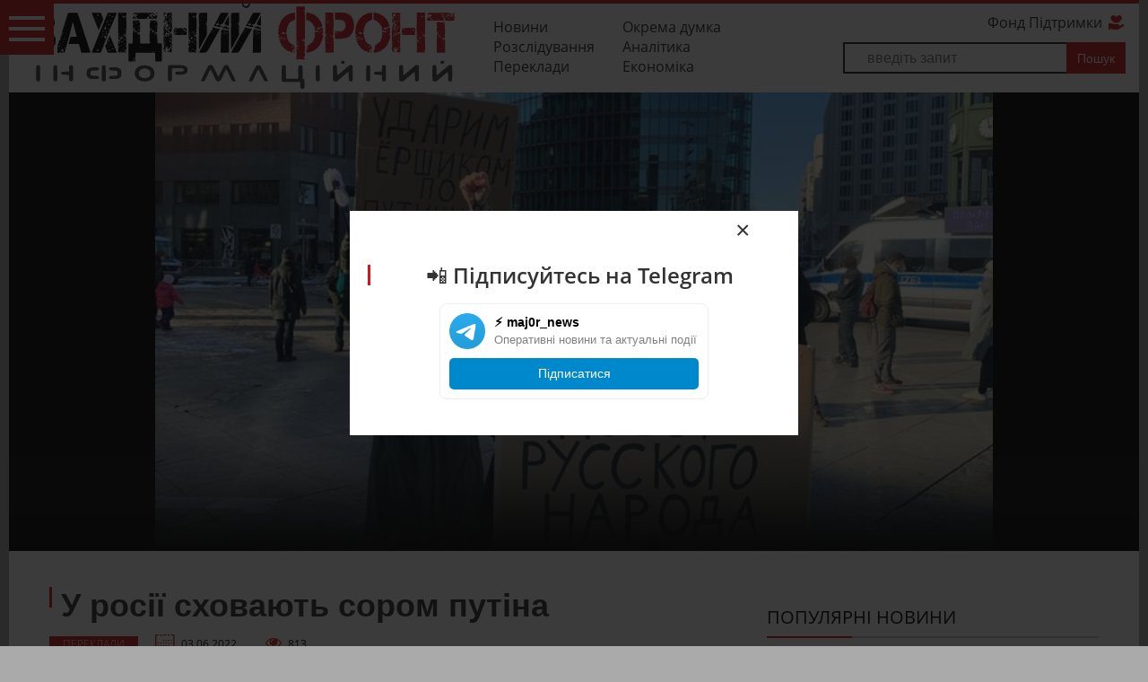

--- FILE ---
content_type: text/html; charset=cp1251
request_url: https://zahidfront.com.ua/news/U-rosiyi-sxovayut-sorom-putina.html
body_size: 12187
content:
<!DOCTYPE html>
<html lang="uk-UA">
<head>
<base href="https://zahidfront.com.ua/" />
<meta http-equiv="content-type" content="text/html;charset=windows-1251" />
<title>У росії сховають сором путіна</title>
<meta name="viewport" content="width=device-width, initial-scale=1" />
   <meta name="description" content="Приблизно всередині квітня цього року лідер рашистів владімір путін узяв свого «ябацьку» лукашенка та подався на космодром «Восточний». Там він заспокоював росіян, що «спеціальна військова операція» відбувається таким чином, щоби мінімізувати втрати та виконати поставлену мету." />

   
	    <link rel="canonical" href="https://zahidfront.com.ua/news/U-rosiyi-sxovayut-sorom-putina.html">

       
<link rel="apple-touch-icon" sizes="60x60" href="/apple-touch-icon.png">
<link rel="icon" type="image/png" href="/favicon-32x32.png" sizes="32x32">
<link rel="icon" type="image/png" href="/favicon-16x16.png" sizes="16x16">
<link rel="manifest" href="/manifest.json">
<link rel="mask-icon" href="/safari-pinned-tab.svg" color="#5bbad5">
<meta name="theme-color" content="#ffffff">
	<link rel="stylesheet" href="libs/btstrp.css" />
	<link rel="stylesheet" href="css/main.css?ver=3.22" />
	<link rel="stylesheet" href="css/media.css?ver=2.1" />
	<link rel="stylesheet" href="css/fontello.css?ver=1.7" />
	
								<meta property="og:image" content="https://zahidfront.com.ua/stuff/news/767/767.jpg">	
													<meta property="og:title" content="У росії сховають сором путіна" />
<meta property="og:description" content="У росії сховають сором путіна" />	
	
	<!-- Global site tag (gtag.js) - Google Analytics -->
<script async src="https://www.googletagmanager.com/gtag/js?id=G-3JJX545MZP"></script>
<script>
  window.dataLayer = window.dataLayer || [];
  function gtag(){dataLayer.push(arguments);}
  gtag('js', new Date());

  gtag('config', 'G-3JJX545MZP');
  gtag('config', 'AW-10865392168');
</script>
</head>
<body class="U-rosiyi-sxovayut-sorom-putina" id="topop">
	<section class="nav">

		<div class="container">
		<div class="row">
			<div class="col-md-5">
	<a href="/" id="logo" title="Західний інформаційний Фронт"></a></div>
			<div class="col-md-3">
			<ul>
				<li><a href="/news.php/news/">Новини</a></li>
				<li><a href="/news.php/blog/all">Окрема думка</a></li>
				<li><a href="/news.php/investigation/">Розслідування</a></li>
				<li><a href="/news.php/аnalytics/">Аналітика</a></li>
				<li><a href="/news.php/translation/">Переклади</a></li>
				<li><a href="/news.php/economy/">Економіка</a></li>
				
			</ul>				

			</div>
			<div class="col-md-4 form-wrpp">

			<a href="/support_fund.html/">Фонд Підтримки <i class="icon-heart"></i> </a>
			<form action="search.php" method="get"><input type="text" name="search" placeholder="введіть запит" ><input type="submit" name="searchb" value="Пошук"></form>			
			</div>
		</div>


		</div>
	</section>


<header>
<div id="tgl-btn"><i></i></div>
<nav>
		<h4>Меню</h4>
				<ul>
				<li><a  href="/news.php/news/">Новини</a></li>
				<li><a  href="/news.php/blog/all">Окрема думка</a></li>
				<li><a  href="/news.php/investigation/">Розслідування</a></li>
				<li><a  href="/news.php/аnalytics/">Аналітика</a></li>
				<li><a  href="/news.php/video/">Відео</a></li>
				<li><a  href="/news.php/translation/">Переклади</a></li>
				<li><a  href="/news.php/economy/">Економіка</a></li>
				<li><a  href="/support_fund.html/">Фонд Підтримки</a></li>
			</ul>

</nav>
	<ul class="lang">
		<li><a href="">Укр <i class="ua"></i></a></li>
		<!-- <li><a href="">Рус <i class="ru"></i></a></li> -->
	</ul>
	<div id="clock"><i></i><span></span></div>

<ul class="soc-head">
    <li><a href="https://www.youtube.com/channel/UCUD-rn3PtPFyGzGKUVaJb5Q" target="_blank" aria-label="YouTube"><i class="icon-youtube"></i></a></li>
    <li><a href="https://www.facebook.com/zahidfront" target="_blank" aria-label="Facebook"><i class="icon-fb"></i></a></li>
    <li><a href="https://www.instagram.com/west.information.front/" target="_blank" aria-label="Instagram"><i class="icon-inst"></i></a></li>
    <li><a href="https://t.me/westinfofront" target="_blank" aria-label="Telegram"><i class="icon-telegram"></i></a></li>
</ul>
<ul class="tools-head">
	<li>	<a href="https://zahidfront.com.ua/support_fund.html/" aria-label="DONATE bell"><i class="icon-bell"></i></a></li>
	<li><span>Підтримайте проект тут:</span></li>
	<li>	<a href="https://zahidfront.com.ua/support_fund.html/" aria-label="DONATE"><i class="icon-heart"></i><br>DONATE</a></li>
</ul>
</header>




 




<section class="mag-prev">
  <div class="container">
  <link rel="stylesheet" href="https://zahidfront.com.ua/libs/owl/owl.carousel.css" />
  

    <div class="gal">
        <a href="https://zahidfront.com.ua/stuff/news/767/767.jpg" id="bb-img" style="background-image: url(https://zahidfront.com.ua/stuff/news/767/767.jpg)"></a>



  
  
  <div class="carausel">
         
           
  </div>

</div>



  </div>
  </section>




  
  
  

<section class="text-wrapper">
  <div class="container">
    <div class="row">
      <div class="col-md-8">
          <div class="post">
           <h1>У росії сховають сором путіна		   		   </h1>
            <div class="staf">
              <strong class="tag">ПЕРЕКЛАДИ</strong>
                  <span class="date">03.06.2022</span>
  		        
 <span class="views">813</span>  		
 
            </div>
			
			 

            <p><big><strong>Приблизно всередині квітня цього року лідер рашистів владімір путін узяв свого &laquo;ябацьку&raquo; лукашенка та подався на космодром &laquo;Восточний&raquo;. Там він заспокоював росіян, що &laquo;спеціальна військова операція&raquo; відбувається таким чином, щоби мінімізувати втрати та виконати поставлену мету.</strong></big></p>

<p>&laquo;Хід спеціальної військової операції йде за планом&raquo;, - сказав путін, повідомив, що уважно стежить за дискусіями як усередині країни, так і за кордоном. Також він наголосив, що від суспільства не потрібно нічого приховувати, а навпаки - об&#39;єктивно висвітлювати бойову роботу.</p>

<p>І от минає 100 днів офіційно неоголошеної війни, &laquo;спецоперація&raquo;, що мала завершитися за тиждень, триває у 16 (!) разів довше, а на росії задумали інформаційну спецоперацію зі zомбування &laquo;насєлєнія&raquo;.</p>

<p>Про це йдеться у матеріалі опозиційного медіаресурсу &laquo;<a href="https://meduza.io/feature/2022/06/02/kreml-zapretil-gosudarstvennym-smi-aktsentirovat-vnimanie-na-prodolzhitelnosti-voyny-eto-proizoshlo-nakanune-100-dney-s-nachala-vtorzheniya?utm_source=telegram&amp;utm_medium=live&amp;utm_campaign=live">Медуза</a>&raquo;, яке на росії має офіційний статус &laquo;іноагента&raquo;. Свої тексти, відео й аудіоконтент медіа подібного штибу зобов&rsquo;язані позначати такою фразою: &laquo;Дане повідомлення (матеріал) створене та (або) поширене іноземним засобом масової інформації, що виконує функції іноземного агента, та (або) російською юридичною особою, що виконує функції іноземного агента&raquo;.</p>

<p>ЗІФ пропонує ознайомитися зі статтею в українському перекладі.</p>

<p><big><strong><em>Кремль заборонив державним ЗМІ &laquo;акцентувати увагу&raquo; на тривалості війни. Це сталося напередодні 100 днів з початку вторгнення. Влада бояться, що росіяни зауважать, як затягнулася спецоперація</em></strong></big></p>

<p>Повномасштабна війна в Україні продовжується 99 днів. Джерела &laquo;Медузи&raquo; стверджують, що напередодні круглої дати Кремль &laquo;попросив&raquo; співробітників державних ЗМІ &laquo;не акцентувати&raquo; увагу на тривалості російського вторгнення. Зроблено це для того, щоби росіяни менше замислювалися про те, що за три місяці російські війська не змогли досягнути значного поступу.</p>

<p>Адміністрація президента Росії &laquo;попросила&raquo; редакції державних та провладних ЗМІ &laquo;не тиражувати тему 100 днів спеціальної військової операції&raquo; та &laquo;не акцентувати&raquo; увагу читачів та глядачів на тривалості війни.</p>

<p>Такі вимоги редакціям надіслали напередодні 3-го червня &ndash; сотого дня від дати вторгнення. Про це &laquo;Медузі&raquo; розповіли одразу чотири джерела: в одному із державних медіа, в мерії Москви, в одному із провладних видань, а також у самій адміністрації президента (АП).</p>

<p>В онлайн-трансляціях, присвячених &laquo;спецоперації&raquo;, у провладних таблоїдах &laquo;Комсомольська правда&raquo; та &laquo;Московський комсомолець&raquo; справді вказано лише поточну дату. В онлайні державного інформагентства ТАРС тривалість вторгнення також не вказана. Не йдеться про неї і у випусках новин на Першому каналі та каналі &laquo;Росія 1&raquo;, а також на головних сторінках РІА &laquo;Новости&raquo; та російськомовної версії RT.</p>

<blockquote>
<p>&laquo;Акцентування уваги на датах, пов&#39;язаних із війною, може змусити росіян задуматися про цілі та успішність вторгнення&raquo;, - сказав &laquo;Медузі&raquo; співрозмовник в АП.</p>
</blockquote>

<p>&laquo;Під час розмов про круглу дату завжди виникають питання: а чого до цієї дати вдалося досягнути? Так повелося ще з радянських часів, коли були п&#39;ятирічки, плани на них і таке інше. Виходить, що зараз показати до цієї дати майже нічого. Можна сказати, що взяті якісь населені пункти, але людям їхня назва нічого не говорить. Це багато чи мало? Цілі &laquo;операції&raquo; близькі чи ще ні?&raquo; - міркує джерело &laquo;Медузи&raquo;.</p>

<p><strong>Окрім того, у Кремлі &laquo;не хочуть нагадувати&raquo;, що вторгнення триває вже понад три місяці. Близький до АП співрозмовник &laquo;Медузи&raquo;, посилаючись на результати закритих соціологічних опитувань (детальніше про них можна прочитати <a href="https://meduza.io/feature/2022/04/22/istochniki-meduzy-utverzhdayut-v-kremle-ne-ponimayut-kak-zakonchit-voynu-s-pomoschyu-peregovorov-i-bez-obrusheniya-reytinga-putina">тут</a>), наголосив, що багато росіян і так упевнені: &laquo;спецоперація&raquo; затягнулася.</strong></p>

<p>Підсумки відкритих опитувань побічно це підтверджують. Соціологічна компанія Russian Field під час дослідження, що тривало із 23 до 26 травня 2022 року, з&#39;ясувала, що 39% респондентів, які живуть у Росії, &laquo;втомилися&raquo; від новин про перебіг війни.</p>

<blockquote>
<p>&laquo;А про її цілі, крім &laquo;денацифікації&raquo; та &laquo;демілітаризації&raquo; України, досі нічого не відомо. Люди ці слова не розуміють, але бачать, що бойові дії йдуть уже довго. До &laquo;операції&raquo; їм вселяли, що Україна &mdash; держава слабка. Але тепер виходить, що швидко перемогти її не вдається&raquo;, - наголосив близький до Кремля співрозмовник &laquo;Медузи&raquo;.</p>
</blockquote>

<p>Прес-секретар президента РФ Дмітрій Пєсков у коментарі &laquo;Медузі&raquo; не погодився з думкою про те, що &laquo;спецоперація&raquo; затягнулася: &laquo;У таких операцій не може бути чітко визначеного таймінгу&raquo;. На запитання, чи були із Кремля якісь вказівки щодо висвітлення у ЗМІ тривалості війни, Пєсков не відповів.</p>

<p>Раніше секретар Ради безпеки РФ Ніколай Патрушев сказав, що Росія &laquo;не женеться&raquo; за термінами проведення &laquo;спецоперації&raquo;. А колишній командувач десантними військами, депутат Держдуми РФ генерал Владімір Шаманов заявив, що &laquo;демілітаризація&raquo; України, на його думку, може зайняти від п&#39;яти до десяти років.</p>

<p>* * *</p>

<p>До кінця третього місяця вторгнення у мовленнєвих конструкціях, що їх використовують російські телевізійні пропагандисти, все частіше вказується, що &laquo;Росія насправді воює не з Україною, а з НАТО та Заходом&raquo;.</p>

<blockquote>
<p>&laquo;Настав час визнати: можливо, &laquo;спецоперація&raquo; Росії в Україні закінчилася. Розпочалася справжнісінька війна, причому війна Третя світова. Ми змушені займатися демілітаризацією не просто України, а всього Північно-атлантичного альянсу&raquo;, - сказала в ефірі популярного ток-шоу &laquo;60 хвилин&raquo; ведуча Ольґа Скабєєва.</p>
</blockquote>

<p>Цей пропагандистський наратив підтримують і російські офіційні особи. Ніколай Патрушев на засіданні наукової ради при Радбезі РФ сказав, що &laquo;розгорнута американцями та їхніми сателітами глобальна антиросійська кампанія переконливо доводить, що Україна стала приводом для ведення проти Росії неоголошеної війни&raquo;. Він попросив раду &laquo;оцінити параметри цієї війни, її ознаки та характерні риси в порівнянні з холодною війною&raquo;. Про &laquo;тотальну гібридну війну&raquo; країн Заходу проти Росії говорив і міністр закордонних справ Сєрґєй Лавров.</p>

<p>Близьке до АП джерело &laquo;Медузи&raquo; з посиланням на закриті опитування заявило, що тези про протистояння Росії та Заходу &laquo;зрозуміліші&raquo; росіянам. Відкриті опитування ці слова, можливо, підтверджують. У дослідженні ВЦВГД, результати якого опубліковані 30 травня, 40% російських респондентів сказали, що мета спецоперації полягає саме в тому, щоби &laquo;не дати НАТО розмістити свої бази на території України&raquo;.</p>

<p>Співрозмовник &laquo;Медузи&raquo;, близький до Кремля, пояснює: &laquo;Якщо бій іде аж з усім НАТО &mdash; дуже сильним супротивником, а не з Україною, то люди розуміють, що на швидку перемогу чекати не доводиться&raquo;.</p>

<p>Незалежних даних, спираючись на які можна було би достовірно сказати, чи росіяни підтримують відкриту конфронтацію з Україною (або із Заходом загалом), немає. Із 24 лютого публікують різні соціологічні опитування щодо ставлення росіян до війни, багато з яких показують, що більшість жителів нібито підтримують спецоперацію. Проте багато вчених наголошують: в умовах пропаганди, цензури та репресій такі дослідження навряд чи відображають реальність.</p>

<p><em><strong>Фото DW</strong></em></p>
		
				  
			<div id="sup_fond">
	<p><i class="icon-bell"></i></p><span>Support the project here:</span>
	<p><a href="https://zahidfront.com.ua/support_fund.html/"> DONATE <i class="icon-heart"></i></a></p>
	</div>
		
          </div>
		  
		 <div id="fb-root"></div>

<div class="soc_shares">
<div class="fb-share-button" data-send="false" data-layout="button_count"  data-share="true" data-action="recommend"></div>
	<a href="https://twitter.com/share" class="twitter-share-button" data-count="horizontal">Твітнути</a>
		  
		 <script async src="https://telegram.org/js/telegram-widget.js?22" data-telegram-share-url="https://zahidfront.com.ua/news/U-rosiyi-sxovayut-sorom-putina.html" data-text="Telegram"></script>
		 
		 </div>
        <div class="post-info">
		   <strong>ТЕГИ</strong>	

          
          <ul >
		  <form action="search.php" method="get">
		               <li><label for="idtag-0">#росія #пропаганда #війна #медуза #операція</label><input class="hide" type="radio" id="idtag-0"  onchange="this.form.submit()" value="#росія #пропаганда #війна #медуза #операція" name="search" /></li>
      </form>
          </ul>
          <span>
          Автор: ІА ЗІФ          </span>
		  
		  	   <h2>За темою</h2>
				
								<div class="hot-sml">
   	
							<h4> <a href="https://zahidfront.com.ua/news/Vorog-zavdav-najpotuzhnishogo-udaru-po-TES-Centrenergo-generaciya-vpala-do-nulya.html" class="readalso-link">Ворог завдав найпотужнішого удару по ТЕС "Центренерго": генерація впала до нуля </a></h4>
								<span class="sidebar-date">08.11.2025, 16:27</span>
						</div>
								<div class="hot-sml">
   	
							<h4> <a href="https://zahidfront.com.ua/news/Bilshe-ne-favorit-sumnu-konyaku-lavrova-usuvayut-vid-sprav.html" class="readalso-link">Більше не фаворит: сумну коняку лаврова усувають від справ</a></h4>
								<span class="sidebar-date">08.11.2025, 13:15</span>
						</div>
								<div class="hot-sml">
   	
							<h4> <a href="https://zahidfront.com.ua/news/5-rokiv-pislya-Drugoyi-Karabaxskoyi-vijni-8-listopada-v-Azerbajdzhani-vidznachayut-Den-peremogi.html" class="readalso-link">5 років після Другої Карабахської війни: 8 листопада в  Азербайджані відзначають День перемоги  </a></h4>
								<span class="sidebar-date">08.11.2025, 12:05</span>
						</div>
								<div class="hot-sml">
   	
							<h4> <a href="https://zahidfront.com.ua/news/Gromadyanam-moskoviyi-bilshe-ne-dadut-multivizi-do-krayin-SHengenu.html" class="readalso-link">Громадянам московії більше не дадуть мультивізи до країн Шенгену</a></h4>
								<span class="sidebar-date">08.11.2025, 11:20</span>
						</div>
								<div class="hot-sml">
   	
							<h4> <a href="https://zahidfront.com.ua/news/Krok-do-katastrofi-Kreml-gotuyetsya-zrujnuvati-moratorij-na-yaderni-viprobuvannya.html" class="readalso-link">Крок до катастрофи: Кремль готується зруйнувати мораторій на ядерні випробування</a></h4>
								<span class="sidebar-date">08.11.2025, 09:35</span>
						</div>
													
		  
          </div>
		  
		
					
				
		  

          <div class="post-nav">
		              <a href="https://zahidfront.com.ua/news/YAk-rosiya-koshmarit-YEvropu.html" class="prev">
                <i class="icon-angle-left"></i>
                <span>попередня стаття</span>
                         Як росія «кошмарить» Європу            </a>
			            <a href="https://zahidfront.com.ua/news/Tixanovska-zvernulasya-do-lideriv-svitu-natisnuti-na-lukashenka.html" class="next">
                <i class="icon-angle-right"></i>
                <span>наступна стаття</span>
                 Тихановська звернулася до лідерів світу натиснути на лукашенка             </a>
			          </div>
		  

        	  		<div class="comments-wrp" id="reviewrp">
		  
		  <div class="fb-comments" data-href="https://zahidfront.com.ua/news/U-rosiyi-sxovayut-sorom-putina.html" data-width="" data-numposts="5"></div>
		  
              
              <h2>Відгуки</h2>
 <div class="leftcom">
 <div  class="review">
            <p>Немає відгуків.</p>
          </div>

</div>


    
            

   <div class="revform">
    <h2>Залишити коментар</h2>
      <div class="input-wrp">
      <label for="name">Імя *</label>
      <input type="text" id="comname" name="name" value=""></div>
      <div class="input-wrp">
      <label for="mail">Email *</label>
      <input type="text"  id="commail" name="mail" value=""></div>
      <div id="comrate" ><span>Оцінити</span></div>
      <div class="textarea">
      <label for="text">Ваше повідомлення *</label>
      <textarea name="text" id="comcom" ></textarea>  </div>
      <a onclick="return addcomm('news',767);" class="s_button_1 s_main_color_bgr">Відправити</a>
    

  </div>








          </div>
		  	</div>  


      <div class="col-md-4 side-bar">
	  
        <h2>Популярні новини</h2>


          
      
                 
    <div class="blog-sm">
            <a class="sm-img" href="https://zahidfront.com.ua/news/U-Lvovi-sudyat-pidleglu-Sadovogo-cherez-roztratu-koshtiv-na-Portal-meshkancya-Lvova.html" style="background-image: url(https://zahidfront.com.ua/stuff/news/9562/t_9562.png)"></a>
            <h4><a href="https://zahidfront.com.ua/news/U-Lvovi-sudyat-pidleglu-Sadovogo-cherez-roztratu-koshtiv-na-Portal-meshkancya-Lvova.html">У Львові судять підлеглу Садового через розтрату коштів на “Портал мешканця Львова”</a></h4>
              <span class="date">02.11.2025</span>
              <span class="revs">0</span>  
    </div>


    <div class="blog-sm">
            <a class="sm-img" href="https://zahidfront.com.ua/news/Svyashhennik-UGKC-zayaviv-shho-vidmova-vid-narodzhennya-ponad-3-ditej-robit-zagibel-vijskovix-daremnoyu.html" style="background-image: url(https://zahidfront.com.ua/stuff/news/9572/t_9572.png)"></a>
            <h4><a href="https://zahidfront.com.ua/news/Svyashhennik-UGKC-zayaviv-shho-vidmova-vid-narodzhennya-ponad-3-ditej-robit-zagibel-vijskovix-daremnoyu.html">Священник УГКЦ заявив, що відмова від народження понад 3 дітей робить загибель військових даремною</a></h4>
              <span class="date">03.11.2025</span>
              <span class="revs">0</span>  
    </div>


    <div class="blog-sm">
            <a class="sm-img" href="https://zahidfront.com.ua/news/U-Mostiskax-perepoxovayut-ostanki-polskix-voyakiv-zagiblix-u-1939-roci.html" style="background-image: url(https://zahidfront.com.ua/stuff/news/9561/t_9561.jpg)"></a>
            <h4><a href="https://zahidfront.com.ua/news/U-Mostiskax-perepoxovayut-ostanki-polskix-voyakiv-zagiblix-u-1939-roci.html">У Мостиськах перепоховають останки польських вояків, загиблих у 1939 році </a></h4>
              <span class="date">02.11.2025</span>
              <span class="revs">0</span>  
    </div>


    <div class="blog-sm">
            <a class="sm-img" href="https://zahidfront.com.ua/news/Uxvala-sudu-Antikorupcijna-prokuratura-maye-zareyestruvati-spravu-shhodo-smittyevogo-zavodu-figurant-Andrij-Sadovij.html" style="background-image: url(https://zahidfront.com.ua/stuff/news/9620/t_9620.jpg)"></a>
            <h4><a href="https://zahidfront.com.ua/news/Uxvala-sudu-Antikorupcijna-prokuratura-maye-zareyestruvati-spravu-shhodo-smittyevogo-zavodu-figurant-Andrij-Sadovij.html">Ухвала суду: Антикорупційна прокуратура має зареєструвати справу щодо сміттєвого заводу, фігурант – Андрій Садовий</a></h4>
              <span class="date">07.11.2025</span>
              <span class="revs">0</span>  
    </div>


    <div class="blog-sm">
            <a class="sm-img" href="https://zahidfront.com.ua/news/Pislya-ataki-ukrayinskix-droniv-u-Tuapse-palali-port-naftoterminal-i-tanker.html" style="background-image: url(https://zahidfront.com.ua/stuff/news/9563/t_9563.jpg)"></a>
            <h4><a href="https://zahidfront.com.ua/news/Pislya-ataki-ukrayinskix-droniv-u-Tuapse-palali-port-naftoterminal-i-tanker.html">Після атаки українських дронів у Туапсе палали порт, нафтотермінал і танкер</a></h4>
              <span class="date">02.11.2025</span>
              <span class="revs">0</span>  
    </div>


    <div class="blog-sm">
            <a class="sm-img" href="https://zahidfront.com.ua/news/Narod-yak-palivo-dlya-chergovogo-pervinnogo-nakopichennya-kapitalu.html" style="background-image: url(https://zahidfront.com.ua/stuff/news/9602/t_9602.jpg)"></a>
            <h4><a href="https://zahidfront.com.ua/news/Narod-yak-palivo-dlya-chergovogo-pervinnogo-nakopichennya-kapitalu.html">Народ як «паливо» для чергового «первинного» накопичення капіталу</a></h4>
              <span class="date">06.11.2025</span>
              <span class="revs">0</span>  
    </div>


    <div class="blog-sm">
            <a class="sm-img" href="https://zahidfront.com.ua/news/Ofis-Genprokurora-poyasniv-prichini-obshuku-v-pracivnika-NABU.html" style="background-image: url(https://zahidfront.com.ua/stuff/news/9588/t_9588.png)"></a>
            <h4><a href="https://zahidfront.com.ua/news/Ofis-Genprokurora-poyasniv-prichini-obshuku-v-pracivnika-NABU.html">Офіс Генпрокурора пояснив причини обшуку в працівника НАБУ</a></h4>
              <span class="date">04.11.2025</span>
              <span class="revs">0</span>  
    </div>


    <div class="blog-sm">
            <a class="sm-img" href="https://zahidfront.com.ua/news/Vidnovlennya-yadernix-viprobuvan-SSHA-neobxidnist-chi-doroga-zaxcyanka.html" style="background-image: url(https://zahidfront.com.ua/stuff/news/9557/t_9557.jpg)"></a>
            <h4><a href="https://zahidfront.com.ua/news/Vidnovlennya-yadernix-viprobuvan-SSHA-neobxidnist-chi-doroga-zaxcyanka.html">Відновлення ядерних випробувань США: необхідність чи дорога захцянка?</a></h4>
              <span class="date">01.11.2025</span>
              <span class="revs">0</span>  
    </div>


    <div class="blog-sm">
            <a class="sm-img" href="https://zahidfront.com.ua/news/YAk-znikaye-lvivska-brukivka-meshkanci-vul-Zaliznichnoyi-byut-na-spolox-cherez-demontazh-istorichnoyi-brukivki.html" style="background-image: url(https://zahidfront.com.ua/stuff/news/9601/t_9601.jpg)"></a>
            <h4><a href="https://zahidfront.com.ua/news/YAk-znikaye-lvivska-brukivka-meshkanci-vul-Zaliznichnoyi-byut-na-spolox-cherez-demontazh-istorichnoyi-brukivki.html">Як зникає львівська бруківка: мешканці  вул. Залізничної б’ють на сполох</a></h4>
              <span class="date">06.11.2025</span>
              <span class="revs">0</span>  
    </div>


    <div class="blog-sm">
            <a class="sm-img" href="https://zahidfront.com.ua/news/Poroshenko-vidsudiv-pravo-deputativ-viyizhdzhati-za-kordon-bez-obmezhen.html" style="background-image: url(https://zahidfront.com.ua/stuff/news/9595/t_9595.jpg)"></a>
            <h4><a href="https://zahidfront.com.ua/news/Poroshenko-vidsudiv-pravo-deputativ-viyizhdzhati-za-kordon-bez-obmezhen.html">Порошенко відсудив право депутатів виїжджати за кордон без обмежень</a></h4>
              <span class="date">05.11.2025</span>
              <span class="revs">0</span>  
    </div>


    <div class="blog-sm">
            <a class="sm-img" href="https://zahidfront.com.ua/news/YUrij-Bun-pro-stomatologiyu-pid-chas-vijni-usmishka-yak-vidnovlennya-lyudini.html" style="background-image: url(https://zahidfront.com.ua/stuff/news/9567/t_9567.jpg)"></a>
            <h4><a href="https://zahidfront.com.ua/news/YUrij-Bun-pro-stomatologiyu-pid-chas-vijni-usmishka-yak-vidnovlennya-lyudini.html">Юрій Бунь про стоматологію під час війни: усмішка як відновлення людини</a></h4>
              <span class="date">03.11.2025</span>
              <span class="revs">0</span>  
    </div>


    <div class="blog-sm">
            <a class="sm-img" href="https://zahidfront.com.ua/news/Tri-tisyachi-kilometriv-potyagom-bezkoshtovno-uyard-doopracovuyeprogramu-transportnoyi-pidtrimki-ukrayinciv.html" style="background-image: url(https://zahidfront.com.ua/stuff/news/9560/t_9560.jpg)"></a>
            <h4><a href="https://zahidfront.com.ua/news/Tri-tisyachi-kilometriv-potyagom-bezkoshtovno-uyard-doopracovuyeprogramu-transportnoyi-pidtrimki-ukrayinciv.html">Три тисячі кілометрів потягом - безкоштовно: уряд доопрацьовує програму "транспортної підтримки" українців</a></h4>
              <span class="date">01.11.2025</span>
              <span class="revs">0</span>  
    </div>


    <div class="blog-sm">
            <a class="sm-img" href="https://zahidfront.com.ua/news/Polskij-genshtab-poperediv-pro-potuzhnu-dezinformacijnu-kampaniyu-proti-Ukrayini.html" style="background-image: url(https://zahidfront.com.ua/stuff/news/9577/t_9577.jpg)"></a>
            <h4><a href="https://zahidfront.com.ua/news/Polskij-genshtab-poperediv-pro-potuzhnu-dezinformacijnu-kampaniyu-proti-Ukrayini.html">Польський генштаб попередив про потужну дезінформаційну кампанію проти України</a></h4>
              <span class="date">03.11.2025</span>
              <span class="revs">0</span>  
    </div>


    <div class="blog-sm">
            <a class="sm-img" href="https://zahidfront.com.ua/news/Unochi-prokurori-zi-specpriznachencyami-proveli-obshuk-u-pracivnika-NABU-bez-uxvali-sudu.html" style="background-image: url(https://zahidfront.com.ua/stuff/news/9586/t_9586.jpg)"></a>
            <h4><a href="https://zahidfront.com.ua/news/Unochi-prokurori-zi-specpriznachencyami-proveli-obshuk-u-pracivnika-NABU-bez-uxvali-sudu.html">Уночі прокурори зі спецпризначенцями провели обшук у працівника НАБУ без ухвали суду</a></h4>
              <span class="date">04.11.2025</span>
              <span class="revs">0</span>  
    </div>


    <div class="blog-sm">
            <a class="sm-img" href="https://zahidfront.com.ua/news/Parnikovi-umovi-dlya-svoyix-istoriya-odnogo-Institutu-Sadovogo.html" style="background-image: url(https://zahidfront.com.ua/stuff/news/9584/t_9584.png)"></a>
            <h4><a href="https://zahidfront.com.ua/news/Parnikovi-umovi-dlya-svoyix-istoriya-odnogo-Institutu-Sadovogo.html">Парникові умови для своїх: історія одного інституту Садового</a></h4>
              <span class="date">04.11.2025</span>
              <span class="revs">0</span>  
    </div>


 						
								
				<img width="100%" src="img/videoprodaction.jpg" alt="Відеопродакшн ЗІФ" />
				
      </div>

    </div>
  </div>
</section>




<script>
(function(doc, script) {
  var js, 
      fjs = doc.getElementsByTagName(script)[0],
      frag = doc.createDocumentFragment(),
      add = function(url, id) {
          if (doc.getElementById(id)) {return;}
          js = doc.createElement(script);
          js.src = url;
          id && (js.id = id);
          frag.appendChild( js );
      };

    // Facebook SDK
    add('//connect.facebook.net/uk_UA/sdk.js#xfbml=1&version=v16.0', 'facebook-jssdk');
    // Twitter SDK
    add('//platform.twitter.com/widgets.js');

    fjs.parentNode.insertBefore(frag, fjs);
}(document, 'script'));

</script>










<footer>
	<div class="container">
		<div class="row">
			<div class="col-md-6">
				<form action="">
					<label for="">ПІДПИСКА НА НОВИНИ</label>
					<input type="text" placeholder="Ваш email "><button type="submit" aria-label="Підписатись на новини Західфронт"><i class="icon-rsss"></i></button>
				</form>
			</div>
			<div class="col-md-6">
				<ul class="soc">
    <li><a href="https://www.youtube.com/channel/UCUD-rn3PtPFyGzGKUVaJb5Q" target="_blank" title="YouTube" aria-label="YouTube">
        <i class="icon-youtube"></i>
    </a></li>
    <li><a href="https://www.facebook.com/zahidfront" target="_blank" title="Facebook" aria-label="Facebook">
        <i class="icon-fb"></i>
    </a></li>
    <li><a href="https://www.instagram.com/west.information.front/" target="_blank" title="Instagram" aria-label="Instagram">
        <i class="icon-inst"></i>
    </a></li>
    <li><a href="https://t.me/westinfofront" target="_blank" title="Telegram" aria-label="Telegram">
        <i class="icon-telegram"></i>
    </a></li>
</ul>


			</div>
			</div>
			<div class="row">
			<div class="col-md-6">
			<h5>ПРО НАС</h5>
			<p>ГО "ЗАХІДНИЙ ІНФОРМАЦІЙНИЙ ФРОНТ» -  громадська  організація , яка організовує  суспільну протидію російській інформаційній агресії  та долучилася  до  захисту добрих стосунків українського народу із народами Європи від провокацій та дезінформації  гібридної  російської  війни.</p>
			</div>
			<div class="col-md-2">
	
				<ul class="mnu">
				<li><a class="active" href="/news.php/news/">Новини</a></li>
				<li><a class="active" href="/news.php/blog/all">Окрема думка</a></li>
				<li><a class="active" href="/news.php/investigation/">Розслідування</a></li>
				<li><a class="active" href="/news.php/аnalytics/">Аналітика</a></li>
				<li><a class="active" href="/news.php/video/">Відео</a></li>
				<li><a class="active" href="/news.php/translation/">Переклади</a></li>
				<li><a class="active" href="/news.php/economy/">Економіка</a></li>
				<li><a class="active" href="/support_fund.html/">Фонд Підтримки</a></li>
				</ul>
			

			</div>
			<div class="col-md-2">
						</div>
			<div class="col-md-2">
				<ul>
					<li><strong>РЕДАКЦІЯ</strong></li>
					<li><a href="/about_us.html/">Про нас</a></li>
					<li><a href="/contacts.php">Контакти</a></li>
					<li><a href="/write_to_us.html/">Напишіть нам</a></li>
									<li><a href="/rules.html/">Правила користування сайтом</a></li>
					<li><a href="/Privacy.html/">Політика конфіденційності</a></li>
					<li><a href="/documents.html/">Документи</a></li>
					
				</ul>

			</div>
		</div>
	</div>
</footer>
<button onclick="topFunction()" id="myBtn" title="Go to top">&#10148;</button>
<section class="copy">
	<div class="container">
		
		<p>Copyright © 2017-2025, Cуб'єкт у сфері онлайн-медіа; ідентифікатор R40-05228. <a rel="nofollow" href="https://bds-studio.com/" title="WEBSITES DEVELOPMENT">BDS-studio.com</a></p>
	</div>
</section>

	<div class="hidden"></div>
	<!--[if lt IE 9]>
	<script src="libs/html5shiv/es5-shim.min.js"></script>
	<script src="libs/html5shiv/html5shiv.min.js"></script>
	<script src="libs/html5shiv/html5shiv-printshiv.min.js"></script>
	<script src="libs/respond/respond.min.js"></script>
	<![endif]-->

<script async>
window.onscroll = function() {scrollFunction()};

function scrollFunction() {
    if (document.body.scrollTop > 20 || document.documentElement.scrollTop > 20) {
        document.getElementById("myBtn").style.display = "block";
    } else {
        document.getElementById("myBtn").style.display = "none";
    }
}

function scrollToTop() {
    const currentScroll = document.documentElement.scrollTop || document.body.scrollTop;

    if (currentScroll > 0) {
        window.requestAnimationFrame(scrollToTop);
        window.scrollTo(0, currentScroll - currentScroll / 8);
    }
}

// Assign the scrollToTop function to the button click event
document.getElementById("myBtn").addEventListener("click", function() {
    scrollToTop();
});
</script>



	<script src="https://ajax.googleapis.com/ajax/libs/jquery/1/jquery.min.js"></script>
	<script>
    $(document).ready(function() {
        $("head").append("	<link rel='stylesheet' href='libs/magnific-popup/magnific-popup.css' />");
        $("head").append("	<link rel='stylesheet' href='libs/owl/owl.carousel.min.js' />");

    });
</script>
<script type="text/javascript" src="js/jquery.raty.js?ver=1.4"></script>
   <script type="text/javascript" src="js/main.js?ver=1.4"></script>
   <script type="text/javascript" src="js/news.js?ver=1.4"></script>
   	<script src="js/common.js?ver=1.1"></script>
	<script src="libs/magnific-popup/jquery.magnific-popup.min.js"></script>
	<script src="libs/owl/owl.carousel.min.js"></script>


  <script type="text/javascript">
    $(document).ready(function(){
		
		
		//document.cookie.indexOf('visited=true') == -1
		if (document.cookie.indexOf('visited=true') == -1) {
           var fifteenDays = 1000*60*60*24*30;
           var expires = new Date((new Date()).valueOf() + fifteenDays);
           document.cookie = "visited=true;expires=" + expires.toUTCString();
  
  $.magnificPopup.open({
                items: {
                    src: '#subscribe',
                    type: "inline"
                }
            });
  
     
		   
		   }
    });
		
 
    </script>
        <!-- This contains the hidden content for inline calls -->

<div style='display:none'>
    <div id='subscribe' class="messaga">
        <h3 class="box-title" style="text-align:center;">
            &#128242; Підписуйтесь на Telegram
        </h3>
        <center>
            <div style="
                border:1px solid #eee;
                border-radius:8px;
                padding:10px;
                width:300px;
                font-family:sans-serif;">
                
                <a href="https://t.me/maj0r_news" target="_blank" style="text-decoration:none;color:#000;">
                    <div style="display:flex; align-items:center;">
                        <img src="https://telegram.org/img/t_logo.png" style="width:40px;height:40px;margin-right:10px;">
                        <div style="text-align:left;">
                            <strong>&#9889; maj0r_news</strong><br>
                            <span style="color:gray;font-size:13px;">
                                Оперативні новини та актуальні події
                            </span>
                        </div>
                    </div>
                    <div style="
                        margin-top:10px;
                        background:#0088cc;
                        color:white;
                        text-align:center;
                        padding:8px 0;
                        border-radius:5px;">
                        Підписатися
                    </div>
                </a>
            </div>
        </center>
    </div>
</div>
  <script defer src="https://static.cloudflareinsights.com/beacon.min.js/vcd15cbe7772f49c399c6a5babf22c1241717689176015" integrity="sha512-ZpsOmlRQV6y907TI0dKBHq9Md29nnaEIPlkf84rnaERnq6zvWvPUqr2ft8M1aS28oN72PdrCzSjY4U6VaAw1EQ==" data-cf-beacon='{"version":"2024.11.0","token":"b36ec13171684ed88b0bdd232f626045","r":1,"server_timing":{"name":{"cfCacheStatus":true,"cfEdge":true,"cfExtPri":true,"cfL4":true,"cfOrigin":true,"cfSpeedBrain":true},"location_startswith":null}}' crossorigin="anonymous"></script>


--- FILE ---
content_type: text/css
request_url: https://zahidfront.com.ua/css/main.css?ver=3.22
body_size: 7599
content:
@charset "UTF-8";
@font-face {
  font-family: "OpenSansRegular";
  font-style: normal;
  font-weight: normal;
  src: url("../font/OpenSansRegular.eot?#iefix") format("embedded-opentype"), url("../font/OpenSansRegular.woff") format("woff"), url("../font/OpenSansRegular.ttf") format("truetype");
  font-display: swap;  }
@font-face {
  font-family: "OpenSansSemibold";
  font-style: normal;
  font-weight: normal;
  src: url("../font/OpenSansSemibold.eot?#iefix") format("embedded-opentype"), url("../font/OpenSansSemibold.woff") format("woff"), url("../font/OpenSansSemibold.ttf") format("truetype");
	font-display: swap;}
@font-face {
  font-family: "OpenSansLight";
  font-style: normal;
  font-weight: normal;
  src: url("../font/OpenSansLight.eot?#iefix") format("embedded-opentype"), url("../font/OpenSansLight.woff") format("woff"), url("../font/OpenSansLight.ttf") format("truetype"); 
  font-display: swap;}
@font-face {
  font-family: "OpenSansBold";
  font-style: normal;
  font-weight: normal;
  src: url("../font/OpenSansBold.eot?#iefix") format("embedded-opentype"), url("../font/OpenSansBold.woff") format("woff"), url("../font/OpenSansBold.ttf") format("truetype"); }
@font-face {
  font-family: "MyriadProRegular";
  font-style: normal;
  font-weight: normal;
  src: url("../font/MyriadProRegular.eot?#iefix") format("embedded-opentype"), url("../font/MyriadProRegular.woff") format("woff"), url("../font/MyriadProRegular.ttf") format("truetype"); }
html {
  height: 100%;
  font-size: 14px; }

body {
  font-family: "OpenSansRegular", sans-serif;
  font-weight: normal;
  font-size: 14px;
  min-width: 320px;
  position: relative;
  line-height: 1.42857;
  height: 100%;
  background-color: #aaa;
  -webkit-font-smoothing: antialised;
  padding-left: 90px; }

body input:focus:required:invalid,
body textarea:focus:required:invalid {
  color: red; }

body input:required:valid,
body textarea:required:valid {
  color: green; }

* {
  outline: none !important; }

.hidden {
  display: none; }

.row {
  margin: 0 !important; }

header {
  width: 90px;
  background-color: #262a2b;
  position: fixed;
  top: 0;
  left: 0;
  height: 100%;
  padding: 0 7px;
  z-index: 999;
  -webkit-transition: all 0.3s ease;
  -moz-transition: all 0.3s ease;
  transition: all 0.3s ease; }
  header .tools-head,
  header .soc-head {
    padding: 0;
    text-align: center;
    margin: 0; }
    header .tools-head li,
    header .soc-head li {
      list-style: none;
      margin: 5px; }
      header .tools-head li a,
      header .soc-head li a {
        color: #fff;
        opacity: 0.5;
        -webkit-transition: all 0.3s ease;
        -moz-transition: all 0.3s ease;
        transition: all 0.3s ease; }
        header .tools-head li a i,
        header .soc-head li a i, #sup_fond i{
          font-size: 28px;
          margin: 0; }
		  
		#sup_fond i{
          font-size: 28px;
    
		  }  
			i.icon-heart{
                color:  #cf171f;  
		  }  
		  #sup_fond a{
               color: #000; 
		  }
  #sup_fond {		  
		  clear: both;
  padding-top: 10px;
  
  }
		  
          header .tools-head li a i:before,
          header .soc-head li a i:before {
            margin: 0; }
        header .tools-head li a:hover,
        header .soc-head li a:hover {
          opacity: 1; }
  header .tools-head {
    border-top: 1px solid #5b5e5f;
    padding-top: 10px; }
    header .tools-head li span {
      color: #fff;
      font-size: 11px;
      line-height: 12px;
      font-family: OpenSansRegular;
      display: inline-block;
      margin-top: 10px; }
    header .tools-head li i.icon-bell {
      position: relative;
      left: -5px; }
    header .tools-head li a {
      opacity: 1; }
      header .tools-head li a:hover {
        color: #cf171f; }

#logo {
  display: inline-block;
  height: 95px;
  text-align: center;
  width: 100%;
  background: transparent url(../img/logo.svg) center center no-repeat;
  background-size: contain;
  -webkit-transition: all 0.3s ease;
  -moz-transition: all 0.3s ease;
  transition: all 0.3s ease; }

header.on #tgl-btn i {
  -webkit-transform: rotate(-270deg);
  -moz-transform: rotate(-270deg);
  -ms-transform: rotate(-270deg);
  -o-transform: rotate(-270deg);
  transform: rotate(-270deg);
  background-color: transparent; }
  header.on #tgl-btn i:after {
    top: 0;
    -webkit-transform: rotate(-45deg);
    -moz-transform: rotate(-45deg);
    -ms-transform: rotate(-45deg);
    -o-transform: rotate(-45deg);
    transform: rotate(-45deg); }
  header.on #tgl-btn i:before {
    top: 0;
    -webkit-transform: rotate(45deg);
    -moz-transform: rotate(45deg);
    -ms-transform: rotate(45deg);
    -o-transform: rotate(45deg);
    transform: rotate(45deg); }

#tgl-btn {
  display: none;
  width: 60px;
  height: 61px;
  position: absolute;
  cursor: pointer;
  top: 0;
  line-height: 61px;
  text-align: center;
  right: -60px;
  background-color: #cf171f; }
  #tgl-btn i {
    display: inline-block;
    width: 40px;
    height: 4px;
    background-color: #FFF;
    vertical-align: middle;
    position: relative;
    -webkit-transition: all 0.3s ease;
    -moz-transition: all 0.3s ease;
    transition: all 0.3s ease; }
    #tgl-btn i:after, #tgl-btn i:before {
      position: absolute;
      left: 0;
      content: "";
      width: 100%;
      height: 100%;
      background-color: #FFF; }
    #tgl-btn i:after {
      top: -12px; }
    #tgl-btn i:before {
      top: 12px; }

section .container {
  width: 100%;
  padding: 0 30px;
  margin: 0 auto;
  max-width: 1260px; }

#clock {
  color: #fff;
  text-align: center;
  padding: 25px 0;
  border-bottom: 1px solid #5b5e5f; }
  #clock i {
    font-size: 14px;
    color: #fff;
    margin-bottom: 10px;
    display: block;
    font-style: normal; }
  #clock span {
    font-size: 12px;
    display: block;
    opacity: 0.5; }

nav {
  display: none;
  padding: 25px 0;
  border-bottom: 1px solid #5b5e5f; }
  nav h4 {
    display: table;
    margin: 0 auto 20px;
    color: #fff; }
  nav ul {
    padding: 0 0 0 40px;
    margin: 0; }
    nav ul li {
      list-style: none; }
  nav a {
    color: #fff;
    opacity: 0.5; }
    nav a:hover {
      opacity: 1; }

.lang {
  padding: 0;
  margin: 5.214rem 0 0;
  padding-bottom: 27px;
  border-bottom: 1px solid #5b5e5f; }
  .lang li {
    display: block;
    margin: 0 0 5px;
    list-style: none; }
  .lang a {
    height: 28px;
    line-height: 28px;
    margin: 0 auto;
    width: 69px;
    border: 1px solid #8f9191;
    display: block;
    text-align: center;
    color: #fff;
    -webkit-transition: all 0.3s ease;
    -moz-transition: all 0.3s ease;
    transition: all 0.3s ease; }
    .lang a:hover {
      background-color: #FFF;
      color: #262a2b;
      border-color: #fff; }
    .lang a i {
      vertical-align: middle;
      float: right;
      height: 100%;
      width: 18px;
      margin-right: 8px; }

#cours {
  padding: 17px 0 0;
  border-bottom: 1px solid #5b5e5f;
  text-align: center;
  color: #fff; }
  #cours .val-itm {
    margin-bottom: 17px; }
  #cours span {
    display: block;
    font-size: 12px;
    text-transform: uppercase;
    opacity: 0.5; }
  #cours b {
    font-weight: normal;
    display: block;
    font-size: 14px; }

i.ua {
  background: url(../img/ua-ico.jpg) center center no-repeat;
  background-size: 100% auto;
  display: inline-block; }

i.ru {
  background: url(../img/ru-ico.jpg) center center no-repeat;
  background-size: 100% auto;
  display: inline-block; }

.nav .container {
  padding: 10px 0;
  border-top: 4px solid #cf171f;
  background-color: #fff; }
.nav .form-wrpp {
  text-align: right;
  padding-top: 10px; }
.nav form {
  text-align: left;
  display: inline-block;
  width: 315px;
  height: 35px;
  margin: 11px 0;
  position: relative;
  float: right; }
  .nav form input[type="submit"],
  .nav form input[type="button"] {
    border: none;
    background-color: transparent;
    font-size: 14px;
    color: #fff;
    padding: 0 12px;
    background-color: #cf171f;
    top: 0;
    right: 0;
    height: 100%;
    position: absolute; }
  .nav form input[type="text"] {
    height: 35px;
    line-height: 35px;
    width: 100%;
    padding-left: 25px;
    font-size: 1.143rem;
    color: #2a2a2a;
    border: 2px solid #2a2a2a; }
.nav .container {
  padding: 0; }
.nav ul {
  padding: 15px 0;
  display: inline-block;
  margin: 0; }
.nav li {
  display: inline-block;
  vertical-align: top;
  margin: 0;
  width: 49%; }
.nav a {
  font-size: 1.143rem;
  color: #262a2b;
  padding: 0;
  display: block;
  position: relative;
  overflow: hidden;
  -webkit-transition: all 0.3s ease;
  -moz-transition: all 0.3s ease;
  transition: all 0.3s ease; }

span.revs,
span.date, span.views  {
  display: inline-block;
  font: 0.857rem "OpenSansLight";
  position: relative;
  margin-right: 28px; }
  span.revs:before,
  span.date:before, span.views:before {
    font-family: "fontello";
    font-style: normal;
    font-size: 18px;
    font-weight: normal;
    speak: none;
    font-variant: normal;
    text-transform: none;
    margin-right: 7px; }

span.revs:before {
  content: ""; }

span.date:before {
  content: ""; }
  
  span.views:before {

   content: '\e80f'; 

}

strong.tag {
  font: 0.857rem "OpenSansLight";
  height: 18px;
  line-height: 18px;
  color: #fff !important;
  background: #cf171f;
  text-transform: uppercase;
  font-weight: normal;
  padding: 0 15px; }
  strong.tag._rozs {
    background-color: #f7941d; }
  strong.tag._blg {
    background-color: #2db8d4; }
  strong.tag._trnslt {
    background-color: #3f51b5; }
  strong.tag._lbrr {
    background-color: #00aeef; }
  strong.tag._anal {
    background-color: #b417cf; }
  strong.tag._vid {
    background-color: #00aeef; }
  strong.tag._pht {
    background-color: #b417cf; }

h3 {
  font: 1.714rem "OpenSansSemibold";
  font-weight: normal;
  margin: 0;
  padding-left: 13px;
  line-height: 1.643rem;
  position: relative; }
  h3:before {
    position: absolute;
    left: 0;
    top: 0;
    width: 3px;
    height: 1.643rem;
    content: "";
    background: #cf171f; }

.prev h2 {
  margin-top: 12px; }
.prev .container {
  padding-left: 10px;
  padding-right: 10px;
  background-color: #FFF; }
  .prev .container .col-md-3,
  .prev .container .col-md-6 {
    padding-top: 10px;
    padding-bottom: 10px; }
.prev strong.tag {
  position: absolute;
  top: 10px;
  left: 30px; }

#slider {
  margin-top: 30px;
  background-color: #333; }

.caption {
  position: absolute;
  bottom: 0;
  left: 0;
  background: url(../img/cap-bg.png) left bottom repeat-x;
  background-size: 10px 100%;
  width: 100%;
  padding: 0 30px 30px;
  color: #FFF; }
  .caption h3 {
    color: #fff; }
  .caption span.revs,
  .caption span.date {
    color: #fff !important; }
  .caption h3 {
    margin: 15px 0;
    cursor: pointer !important; }
  .caption p {
    font: 1rem "OpenSansLight";
    margin: 15px 0;
    cursor: pointer !important;
    color: #dfdfdf; }

.min-prev {
  width: 100%;
  height: 265px;
  display: block;
  position: relative;
  margin: 10px 0;
  z-index: 2;
  background-position: center;
  background-size: cover;
  background-repeat: no-repeat; }
  .min-prev.vid:before {
    position: absolute;
    left: 50%;
    top: 40%;
    width: 60px;
    height: 60px;
    border-radius: 50%;
    background: #cf171f url(../img/play.svg) left 23px center no-repeat;
    background-size: auto 20px;
    margin: -30px 0 0 -30px;
    content: ""; }
  .min-prev strong.tag {
    position: absolute;
    top: 10px;
    left: 10px; }
  .min-prev h3 {
    font-size: 1.286rem; }
  .min-prev strong.tag {
    left: 10px; }
  .min-prev:first-child {
    margin-bottom: 25px; }

.slider-wrapper {
  z-index: 500;
  position: relative;
  width: 100%;
  height: 576px;
  background: transparent;
  overflow: hidden;
  padding: 0; }
  .slider-wrapper li {
    display: none;
    list-style: none; }
    .slider-wrapper li a {
      position: absolute;
      width: 100%;
      height: 100%;
      top: 0;
      left: 0;
      background-position: center;
      background-size: cover;
      background-repeat: no-repeat; }
  .slider-wrapper .current-slide {
    display: block; }
	
	.slider-wrapper2{padding:0;}
	
	.ldate {
    font-style: normal;
    font-weight: 700;
    line-height: normal;
    color: #818181;
    margin-top: 1.33333em;
}
	
#news-slider .slider-wrapper2 li {
    display: none;
    opacity: 0.3;
    transition: opacity 1s ease;
}

#news-slider .slider-wrapper2 li.current-slide {
    display: block;
    opacity: 1;
    transition: opacity 2s ease; 
}

.control-buttons {
  margin: 0;
  padding: 0;
  text-align: center; }
  .control-buttons li {
    cursor: pointer;
    display: inline-block;
    background: #b7b7b7;
    text-indent: -99999px;
    height: 12px;
    width: 12px;
    margin: 0 6px;
    -webkit-border-radius: 50%;
    -moz-border-radius: 50%;
    border-radius: 50%;
    cursor: pointer !important; }
    .control-buttons li.active {
      background: #cf171f; }

h2 {
  color: #000;
  font-size: 1.429rem;
  padding-bottom: 7px;
  border-bottom: 2px solid #cacaca;
  position: relative;
  font-weight: normal;
  margin-top: 30px;
  margin-bottom: 10px;
  text-transform: uppercase; }
  h2 a {
    color: #000; }
  h2:before {
    position: absolute;
    left: 0;
    bottom: -2px;
    width: 95px;
    background-color: #cf171f;
    height: 2px;
    content: ""; }

h4 {
  font: 1.143rem "OpenSansRegular";
  font-weight: normal;
  margin: 10px 0;
  padding-left: 10px;
  line-height: 1.4rem;
  position: relative; }
  h4 a,   h3 a {
    color: #464646; }
  h4:before {
    position: absolute;
    left: 0;
    top: 2px;
    width: 3px;
    height: 1.143rem;
    content: "";
    background: #cf171f; }

.home_3_clms .container {
  background-color: #FFF;
  padding: 20px 30px; }
  .home_3_clms .container .col-md-2,
  .home_3_clms .container .col-md-6,
  .home_3_clms .container .col-md-4 {
    padding: 0 11px; }
  .home_3_clms .container span.revs,
  .home_3_clms .container span.date {
    color: #464646;
    margin-right: 2px;
    font-size: 9px; }
    .home_3_clms .container span.revs:before,
    .home_3_clms .container span.date:before {
      font-size: 15px; }

.home-hot .sm-img {
  display: block;
  width: 100%;
  height: 130px;
  background-position: center;
  background-size: cover; }
.home-hot .hot-sml, .post-info .hot-sml{
  text-align: left;
  display: inline-block;
  width: 100%;
 }
  .home-hot .hot-sml h3, .post-info .hot-sml h4  {
	  
    margin: 5px 0;
    font-size: 14px;
    line-height: 18px;      font: 1.143rem "OpenSansRegular";

    margin: 10px 0;

    line-height: 1.4rem; }
	
	  .home-hot .hot-sml h4, .home-hot .hot-sml h3{
		  
		      font-size: 14px;
		
	  }
	
.sidebar-date {
    font-style: normal;
    font-weight: 400;
    line-height: normal;
    font-size: .71429em;
    color: #666666;
}
.post-info	.sidebar-date {
	
	   margin: 6px 0;
    font: 15px/20px "MyriadProRegular";
	float:left;
	
}
	
.home-hot img {
  width: 100%; }
.home-hot h2:before {
  width: 44px;
  background-color: #cf171f; }

.to {
  display: table;
  color: #333333;

  text-decoration: underline;
  font: 0.957rem "OpenSansLight"; }

.home-anal .col-md-6 .ntumbl {
  width: 100%;
  height: 230px;
  float: none;
  display: block;
  margin-right: 0; }
.home-anal .col-md-6 p {
  display: block; }
.home-anal .col-md-6 .to {
  display: table; }
.home-anal .hn-itm {
  display: table;
  margin: 10px 0; }
.home-anal p {
  display: none; }
.home-anal .to {
  display: none; }
.home-anal h4 {
  display: table; }
.home-anal .ntumbl {
  width: 120px;
  height: 100px;
  float: left;
  display: block;
  margin-right: 10px;
  background-size: cover; }


.home-news .blog-sm h4 {
  margin-top: 2px; }
.home-news .blog-sm p {
  margin: 5px 0; }
.home-news .hn-itm {
  padding: 5px 0;
  margin: 5px 0; }
  .home-news .hn-itm h4 {
    margin-top: 0; }
  .home-news .hn-itm p {
    font: 1rem "OpenSansLight";
    color: #555555;
    margin: 5px 0; }
  .home-news .hn-itm .ntumbl {
    display: inline-block;
    width: 215px;
    margin-right: 10px;
    vertical-align: top;
    text-align: center;
    height: 195px;
    background-size: cover;
    background-position: center; }
  .home-news .hn-itm .ndesc {
    display: inline-block;
    vertical-align: top;
    width: 50%; }
.home-news h2:before {
  width: 92px;
  background-color: #e0437c; }

.home-blogs .min-prev:first-child {
  height: 300px; }
.home-blogs .blog-sm {
  display: table; }
.home-blogs h2:before {
  width: 158px;
  background-color: #2db8d4; }

.blog-sm {
  padding: 3px 0;
  margin: 5px 0; }
  .blog-sm:after, #sup_fond:after {
    content: ".";
    display: block;
    height: 0;
    clear: both;
    visibility: hidden; }
  .blog-sm:last-child {
    margin-bottom: 40px; }
  .blog-sm h4 {
    display: table;
    margin: 10px 0; }
  .blog-sm .sm-img {
    float: left;
    width: 130px;
    height: 92px;
    margin-right: 15px;
    display: block;
    background-repeat: no-repeat;
    background-size: cover;
    background-position: center; }

.home-jroz h2:before {
  width: 160px;
  background-color: #9fc20c; }

.home-searchtg ul {
  padding: 0;
  margin: 0; }
  .home-searchtg ul li {
    display: inline-block;
    margin: 5px;
    vertical-align: top; }
  .home-searchtg ul a {
    display: block;
    font: 1rem "OpenSansLight";
    color: #000;
    height: 2.143rem;
    line-height: 2.143rem;
    background-color: #e5e5e5;
    -webkit-transition: all 0.3s ease;
    -moz-transition: all 0.3s ease;
    transition: all 0.3s ease;
    padding: 0 12px; }
    .home-searchtg ul a:hover {
      background-color: #000;
      color: #fff; }
.home-searchtg h2:before {
  width: 44px;
  background-color: #333333; }

.home-adt .adt-idt {
  padding: 5px 0;
  margin: 5px 0; }
.home-adt h5 {
  font: 1.143rem "OpenSansLight";
  line-height: 1.671rem;
  color: #000;
  margin: 10px 0 10px; }
.home-adt strong {
  margin: 10px 0 5px;
  font-weight: normal;
  font: 1rem "OpenSansLight";
  display: block;
  color: #000; }
.home-adt span {
  font: 1rem "OpenSansLight";
  color: #555555; }
.home-adt p {
  font: 1rem "OpenSansLight";
  line-height: 1.571rem;
  margin: 10px 0;
  color: #555555; }
.home-adt h2:before {
  width: 74px;
  background-color: #f7941d; }

.hom-trnslt h2:before {
  width: 135px;
  background-color: #3f51b5; }

.hom-libr h2:before {
  width: 135px;
  background-color: #00aeef; }

.hom-trnslt .blog-sm h4,
.hom-libr .blog-sm h4 {
  margin-bottom: 25px; }

.title .bg-lbrr:last-child {
  float: right; }

.bg-lbrr {
  width: 100%;
  display: inline-block;
  max-width: 270px;
  vertical-align: top;
  margin-bottom: 20px; }
  .bg-lbrr .min-prev {
    height: 192px;
    margin-bottom: 15px; }
    .bg-lbrr .min-prev span.revs,
    .bg-lbrr .min-prev span.date {
      margin: 5px 5px 5px 0; }
  .bg-lbrr .caption {
    padding: 15px; }
  .bg-lbrr p {
    color: #555555;
    font: 1rem "OpenSansLight"; }

footer .col-md-6 {
  padding: 30px 0 20px; }
footer .col-md-2 {
  padding: 50px 0; }
  footer .col-md-2 ul {
    padding: 0;
    margin: 0; }
    footer .col-md-2 ul strong {
      color: #fff;
      font-weight: normal; }
    footer .col-md-2 ul li {
      list-style: none;
      line-height: 1.5rem; }
      footer .col-md-2 ul li a {
        font: 1rem "OpenSansRegular";
        color: #9a9a9a;
        -webkit-transition: all 0.3s ease;
        -moz-transition: all 0.3s ease;
        transition: all 0.3s ease; }
        footer .col-md-2 ul li a:hover {
          color: #cf171f; }
  footer .col-md-2 .mnu li a {
    color: #fff;
    text-transform: uppercase; }
    footer .col-md-2 .mnu li a:hover {
      color: #cf171f; }
footer h5 {
  font: 1.143rem "OpenSansLight";
  color: #fff;
  font-weight: normal;
  text-transform: uppercase;
  margin: 10px 0; }
footer p {
  color: #fff;
  font: 1.143rem "OpenSansLight";
  line-height: 1.786rem;
  max-width: 425px;
  margin: 0; }
footer .container {
  background-color: #212121;
  width: 100%;
  padding: 0 40px;
  margin: 0 auto;
  max-width: 1260px; }
footer .row:first-child {
  border-bottom: 1px solid #383838; }
footer form {
  padding: 10px 0; }
  footer form label {
    font: 1.143rem "OpenSansLight";
    color: #fff;
    margin-right: 30px; }
  footer form input[type='text'] {
    height: 2.5rem;
    line-height: 2.5rem;
    background-color: transparent;
    border: 1px solid #9a9a9a;
    color: #e1e1e1;
    padding-left: 15px;
    width: 100%;
    max-width: 273px;
    vertical-align: middle;
    border-right: none;
    font: 1.143rem "OpenSansLight"; }
  footer form button {
    width: 2.5rem;
    height: 2.5rem;
    vertical-align: middle;
    line-height: 2.5rem;
    background-color: #cf171f;
    color: #fff;
    border: none;
    font-size: 1.286rem; }
footer .soc {
  padding: 0;
  margin: 0;
  text-align: right; }
  footer .soc li {
    display: inline-block;
    font: 1.143rem "OpenSansLight";
    margin: 10px;
    vertical-align: middle;
    color: #fff; }
  footer .soc a {
    font-size: 1.786rem;
    color: #cf171f;
    -webkit-transition: all 0.3s ease;
    -moz-transition: all 0.3s ease;
    transition: all 0.3s ease; }
    footer .soc a:hover {
      color: #fff; }

#logo-foot {
  width: 300px;
  height: 60px;
  display: inline-block;
  background: url(../img/logo.svg) center center no-repeat;
  float: left;
  background-size: contain; }

.copy .container {
  border: 4px solid #959595;
  background-color: #fff;
  padding: 10px 40px;
  border-left: 0;
  border-right: 0; }
.copy a {
    color: #cf171f;; 
    text-decoration: underline; /* Підкреслення для кращої видимості */
    font-weight: bold; /* Виділення жирним */
}

.copy a:hover {
    color: #0056b3; /* Темніший колір при наведенні */
    text-decoration: none; /* При наведенні можна прибрати підкреслення */
}
.copy p {
  text-align: right;
  margin: 25px 0;
  font: 12px/12px "OpenSansLight"; }

#bb-imgg,
#bb-img,
.big-img {
  height: 511px;
  background-position: center center;
  background-size: contain;
  background-repeat: no-repeat;
  position: relative;
  display: block;
  background-color: #000; }
  #bb-imgg:after,
  #bb-img:after,
  .big-img:after {
    position: absolute;
    bottom: 0;
    left: 0;
    width: 100%;
    content: "";
    height: 100%;
    background: url(../img/cap-bg.png) left bottom repeat-x;
    background-size: 10px 25%; }
  #bb-imgg .caption,
  #bb-img .caption,
  .big-img .caption {
    z-index: 20; }
    #bb-imgg .caption span:before,
    #bb-img .caption span:before,
    .big-img .caption span:before {
      color: #fff !important; }

.mag-prev .container {
  padding: 0 !important; }
.mag-prev .gal {
  position: relative; }
  .mag-prev .gal .carausel {
    position: absolute;
    width: 100%;
    left: 0;
    bottom: 21px;
    padding: 0 25px; }
  .mag-prev .gal .owl-prev,
  .mag-prev .gal .owl-next {
    position: absolute;
    top: 50%;
    margin-top: -24px;
    font-size: 34px;
    color: #fff; }
    .mag-prev .gal .owl-prev i,
    .mag-prev .gal .owl-next i {
      margin: 0; }
      .mag-prev .gal .owl-prev i:before,
      .mag-prev .gal .owl-next i:before {
        margin: 0; }
  .mag-prev .gal .owl-prev {
    left: 5px; }
  .mag-prev .gal .owl-next {
    right: 5px; }
.mag-prev .mfp-iframe {
  position: relative; }
  .mag-prev .mfp-iframe:before {
    position: absolute;
    left: 50%;
    top: 50%;
    width: 60px;
    height: 60px;
    border-radius: 50%;
    background: #cf171f url(../img/play.svg) left 23px center no-repeat;
    background-size: auto 20px;
    margin: -30px 0 0 -30px;
    content: ""; }
.mag-prev .item a {
  display: block;
  margin: 0 auto;
  width: 100%;
  height: 121px;
  max-width: 170px;
  background-size: cover;
  background-position: center center;
  position: relative;
  border: 1px solid rgba(255, 255, 255, 0.6);
  -webkit-transition: all 0.3s ease;
  -moz-transition: all 0.3s ease;
  transition: all 0.3s ease; }
  .mag-prev .item a:after {
    position: absolute;
    width: 100%;
    height: 100%;
    left: 0;
    bottom: 0;
    background-color: #000;
    opacity: 0.4;
    content: "";
    -webkit-transition: all 0.3s ease;
    -moz-transition: all 0.3s ease;
    transition: all 0.3s ease; }
  .mag-prev .item a:hover {
    border-color: #fff; }
    .mag-prev .item a:hover:after {
      opacity: 0; }

.text-wrapper .container {
  background-color: #FFF;
  padding-top: 30px; }

.col-md-4.side-bar span.revs,
.col-md-4.side-bar span.date {
  font-size: 0.7rem;
  margin-right: 15px;
  vertical-align: top; }

.post {
  border-bottom: 1px solid #efefef;
  padding-bottom: 30px; }
  .post h3, .post h1 {
    font: bold 2.571rem/3rem "Arial";
    margin: 10px 0 10px;
	padding-left: 13px;
    position: relative;	}
    .post h3:before, .post h1:before {
      height: 2.643rem;
	  position: absolute;
    left: 0;
    top: 0;
    width: 3px;
    height: 1.643rem;
    content: "";
    background: #cf171f;
		  }
  .post .tag {
    margin-right: 15px; }
  .post h5 {
    color: #000000;
    font: normal 1.143rem/1.571rem "OpenSansBold"; }
  .post p {
    margin: 15px 0;
    font: normal 1.143rem/1.5rem "MyriadProRegular"; }
  .post blockquote {
    border-left: 3px solid #db2e1c;
    padding-left: 15px; }
    .post blockquote p {
      font: 1.143rem/1.5rem "OpenSansBold"; }

.staf {
  margin-bottom: 15px; }
  .staf span {
    color: #000;
    font-family: "OpenSansRegular" !important; }
    .staf span:before {
      color: #db2e1c; }

.post-info {
  padding: 6px 0; }
  .post-info span {
    display: inline-block;
    float: right;
    margin: 6px 0;
    font: 15px/20px "MyriadProRegular"; }
  .post-info strong {
    display: inline-block;
    font: 14px/20px "OpenSansRegular";
    background-color: #1a1a1a;
    color: #fff;
    margin: 6px 10px 6px 0;
    padding: 0 10px; }
  .post-info ul {
    padding: 6px 0;
    margin: 0;
    display: inline-block; }
    .post-info ul li {
      color: #db2e1c;
      display: inline-block; }
      .post-info ul li a {
        color: #db2e1c; }

.post-nav {
  padding: 15px 0; }
  .post-nav a {
    font: 16px/24px "OpenSansSemibold";
    color: #000;
    display: inline-block;
    max-width: 300px; }
    .post-nav a span {
      text-transform: uppercase;
      color: #db2e1c;
      display: table; }
    .post-nav a i {
      font-size: 45px;
      margin: 15px 0; }
  .post-nav .prev i {
    float: left; }
  .post-nav .next {
    float: right; }
    .post-nav .next i {
      float: right; }

.com-itm {
  padding-left: 100px;
  position: relative;
  margin: 25px 0; }
  .com-itm .img-wrp {
    width: 50px;
    height: 50px;
    background-color: #cacaca;
    background-position: center;
    background-size: cover;
    background-repeat: no-repeat;
    position: absolute;
    left: 25px;
    top: 0px;
    line-height: 50px;
    border-radius: 50%; }
    .com-itm .img-wrp img {
      max-width: 100%;
      max-height: 100%; }
  .com-itm h5 {
    font: normal 1.286rem/1.286rem "MyriadProRegular";
    margin: 20px 0 15px; }
  .com-itm p {
    font-size: normal 1.143rem/1.286rem "MyriadProRegular";
    color: #555555;
    margin: 10px 0; }

.date-rev {
  padding: 10px 0;
  color: #5c5c5c;
  font: 14px "MyriadProRegular"; }
  .date-rev span {
    margin-right: 40px; }
  .date-rev a {
    color: #db2e1c; }

.comments-wrp {
  margin: 20px 0; }

.revform {
  padding: 20px 0; }
  .revform h2 {
    margin-bottom: 30px; }
  .revform .input-wrp {
    display: inline-block;
    width: 100%;
    padding-right: 5px;
    vertical-align: top;
    max-width: 250px; }
    .revform .input-wrp input {
      height: 40px;
      width: 100%;
      font: 16px/40px "OpenSansRegular"; }
  .revform label {
    display: block;
    color: #000;
    font: 16px/16px "OpenSansRegular";
    margin-bottom: 15px; }
  .revform .input-wrp input,
  .revform textarea {
    padding-left: 15px;
    background-color: #fafafa;
    border: 1px solid #e5e5e5;
    font: 14px/17px "OpenSansRegular"; }
  .revform textarea {
    height: 225px;
    padding-top: 10px;
    width: 100%;
    resize: none; }
  .revform .textarea {
    margin-top: 20px; }
  .revform a,
  .revform input[type="submit"] {
    margin: 30px 0;
    height: 48px;
    display: table;
    font: 18px/48px "OpenSansRegular";
    padding: 0 35px;
    border: none;
    background-color: #db2e1c;
    color: #fff; }
    .revform a:hover,
    .revform input[type="submit"]:hover {
      background-color: #212121; }

#comrate span {
  display: block;
  color: #000;
  font: 16px/16px "OpenSansRegular";
  margin: 15px 0 5px; }

.load-rev {
  text-align: center; }

.category-wrapp .container {
  padding-top: 30px;
  background-color: #FFF;
  padding-bottom: 55px; }

.category-wrapp .bg-lbrr {
  max-width: 370px;
  margin: 0 10px; }

.pagination .container {
  padding: 40px 0 55px;
  background-color: #FFF;
  border-top: 2px solid #b5b5b5; }
.pagination .col-md-8 {
  color: #373737;
  text-align: center;
  font-size: 16px;
  font-family: "OpenSansSemibold"; }
.pagination a {
  color: #373737; }

.mpopwrp {
  display: block;
  width: 100%;
  max-width: 420px;
  background-color: #FFF;
  position: relative;
  padding: 30px 20px;
  margin: 0 auto; }
  .mpopwrp .mfp-close {
    right: 0 !important; }

.video-home .container {
  background-color: #FFF; }

.not-found .container {
  background-color: #FFF;
  height: 90vh; }

.searchform {
  padding: 40px 10px;
  width: 100%;
  max-width: 400px;
  text-align: center;
  margin: 20px auto; }
  .searchform h3 {
    text-align: left;
    margin-bottom: 30px; }
  .searchform button {
    border: none;
    font-size: 16px;
    color: #fff;
    padding: 0 35px;
    height: 35px;
    line-height: 35px;
    display: table;
    margin: 20px auto;
    background-color: #cf171f; }
  .searchform input[type="text"] {
    height: 35px;
    line-height: 35px;
    width: 100%;
    padding-left: 25px;
    font-size: 1.143rem;
    color: #2a2a2a;
    border: 2px solid #2a2a2a; }

.contacts-wrp ul {
  font-size: 16px;
  line-height: 21px;
  margin-top: 40px; }
  .contacts-wrp ul li {
    list-style: none;
    margin-bottom: 15px; }
    .contacts-wrp ul li ul {
      margin-top: 0; }
    .contacts-wrp ul li li {
      margin-bottom: 0;
      list-style: circle; }
.contacts-wrp .container {
  background-color: #FFF; }
  .contacts-wrp .container .textarea {
    max-width: 600px; }


.ad-push img{
    width: 100% !important;
}

.messaga {
    position: relative;
    text-align: center;
    margin: 0 auto;
    width: 100%;
    max-width: 500px;
    background-color: #fff;
    padding: 40px 20px;
}

.box-title{
	margin:20px 0;
	
}

#twitter-widget-0, .widget_frame_base tgme_widget {margin:0 5px; margin-bottom: -4px; }
#myBtn {
    display: none; /* Hidden by default */
    position: fixed; /* Fixed/sticky position */
    bottom: 20px; /* Place the button at the bottom of the page */
    right: 30px; /* Place the button 30px from the right */
    z-index: 99; /* Make sure it does not overlap */
    border: none; /* Remove borders */
    outline: none; /* Remove outline */
    background-color: #cf171f; /* Set a background color */
    color: white; /* Text color */
    cursor: pointer; /* Add a mouse pointer on hover */
    padding: 15px; /* Some padding */
    border-radius: 10px; /* Rounded corners */
    font-size: 18px; /* Increase font size */
	-moz-transform: rotate(270deg);
    -webkit-transform: rotate(270deg);
    -o-transform: rotate(270deg);
    -ms-transform: rotate(270deg);
    transform: rotate(270deg);
}

#myBtn:hover {
    background-color: #555; /* Add a dark-grey background on hover */
}

.mainnews {font-size:17px;}
.mainnews  li{list-style:none;}

.cls{
width: 100% !important;
height: auto !important;	
}

/* НОВІ СТИЛІ */
.bloglarge {
  display: flex;
  gap: 16px;
  width: 100%;
  position: relative;
  background-color: #212121;
  padding: 24px 0;
  margin-bottom: 16px;
}
.bloglarge-avatar {
  flex-basis: 50%;
  display: flex;
  flex-direction: column;
  justify-content: center;
  align-items: center;
  gap: 8px;
}
.bloglarge-img {
  height: 200px;
  width: 200px;
  position: relative;
}
.bloglarge-img::before {
  position: absolute;
  content: "";
  top: 8px;
  left: 8px;
  right: -8px;
  bottom: -8px;
  background-color: #cf171f;
  z-index: 0;
}
.bloglarge-img img {
  height: 100%;
  width: 100%;
  object-fit: cover;
  z-index: 1;
  position: relative;
  border: 2px solid #cf171f;
}
.bloglarge-discr {
  flex-basis: 50%;
  display: flex;
  justify-content: center;
  align-items: center;
  position: relative;
}
.sbloglarge-discr {
  flex-basis: 50%;
  display: flex;
  flex-direction: column;
  justify-content: center;
  align-items: center;
  position: relative;
  gap: 8px;
}
.bloglarge-discr::before,
.sbloglarge-discr::before {
  content: "";
  background-color: #cf171f;
  top: 0;
  left: -10px;
  bottom: 0;
  width: 3px;
  position: absolute;
}
.bloglarge-name {
  font-size: 32px;
  margin: 0 8px;
  color: #cf171f;
}
.blogel-sub {
  font-size: 16px;
  margin: 0 8px;
  color: white;
}
.bloglarge-discr p {
  font-size: 22px;
  margin: 0 8px;
  color: white;
}
.sbloglarge-discr p {
  color: white;
  margin: 0 8px;
  text-align: center;
}
.sbloglarge-discr p a {
  font-size: 28px;
  margin: 0 8px;
  color: white;
}
.sbloglarge-discr p a:hover {
  color: #cf171f;
}
.sblogs {
  position: relative;
  padding-left: 8px;
  margin: 8px 0 16px 0;
}
.sblogs::before {
  position: absolute;
  left: 0;
  top: 4px;
  width: 3px;
  bottom: 4px;
  content: "";
  background: #cf171f;
}
.sblogs-discr a,
.sblogsavat-discr p a {
  color: #464646;
  font-size: 22px;
  -webkit-line-clamp: 3;
  line-clamp: 3;
  display: -webkit-box;
  -webkit-box-orient: vertical;
  overflow: hidden;
}
.sblogs-discr a:hover,
.sblogsavat-discr p a:hover {
  color: #cf171f;
}
.sblogs-discr p::first-letter,
.sblogsavat-discr p::first-letter {
  font-size: 120%;
  color: #cf171f;
}
.blog-container {
  background-color: #212121;
  width: 100%;
  padding: 0 40px;
  margin: 0 auto;
  max-width: 1260px;
}
.category-wrapp .container {
  padding-bottom: 16px;
}
.blog-dumka {
  margin-right: 15px;
  font: 0.857rem "OpenSansLight";
  font-weight: normal;
  line-height: normal;
  height: 18px;
  line-height: 18px;
  color: #fff !important;
  background: #cf171f;
  text-transform: uppercase;
  font-weight: normal;
  padding: 0 15px;
  position: absolute;
  z-index: 3;
  top: 40px;
}
.sblogs-date::before {
  color: #db2e1c;
  content: "\e80a";
  font-family: "fontello";
  font-style: normal;
  font-size: 18px;
  font-weight: normal;
  speak: none;
  font-variant: normal;
  text-transform: none;
  margin-right: 7px;
}

/* Картка блога */
.sblogsavat {
  display: flex;
  gap: 8px;
  border: 1px solid #db2e1c;
  min-height: 220px;
  padding: 8px;
}
.sblogsavat-author {
  flex-basis: 30%;
  display: flex;
  flex-direction: column;
  gap: 4px;
  align-items: center;
  justify-content: center;
}
.sblogsavat-img {
  height: 100px;
  width: 100px;
  position: relative;
  margin-bottom: 4px;
}
.sblogsavat-img img {
  height: 100%;
  width: 100%;
  object-fit: cover;
  z-index: 1;
  position: relative;
  border: 2px solid #cf171f;
}
.sblogsavat-img::before {
  position: absolute;
  content: "";
  top: 4px;
  left: 4px;
  right: -4px;
  bottom: -4px;
  background-color: #cf171f;
  z-index: 0;
}
.sblogsavat-name {
  margin: 0 8px;
  color: #cf171f;
  text-align: center;
}
.sblogsavat-sub {
  margin: 0 8px;
  text-align: center;
  font-size: 85%;
}
.sblogsavat-discr p {
  margin-top: 0;
}
.sblogsavat-inf {
  flex-basis: 70%;
  display: flex;
  flex-direction: column;
  justify-content: center;
  position: relative;
}
.sblogsavat-bottom {
  display: flex;
  flex-direction: row;
  gap: 8px;
  align-items: center;
  position: relative;
  height: 23px;
}
.sblogsavat-label {
  color: white;
  background-color: #cf171f;
  padding: 2px 8px;
  font-size: 12px;
  border: 1px solid #cf171f;
  text-align: center;
  max-width: 120px;
}
.sblogsavat-date {
  margin: 0;
}
.pagination .container {
  border-top: unset !important;
  padding: 0 0 55px !important;
}
.pagination-container {
  width: 100%;
  display: flex;
  justify-content: center;
  gap: 16px;
}

/* БЛОК у САЙДБАРІ */
.blogel {
  display: flex;
  gap: 15px;
  margin-bottom: 20px;
}
.blogel-ls {
  flex-basis: 130px;
  flex-shrink: 0;
}
.blogel-avat {
}
.blogel-img {
  height: 126px;
  width: 126px;
  position: relative;
}
.blogel-img img {
  height: 100%;
  width: 100%;
  object-fit: cover;
  z-index: 1;
  position: relative;
  border: 2px solid #cf171f;
}
.blogel-img::before {
  position: absolute;
  content: "";
  top: 4px;
  left: 4px;
  right: -4px;
  bottom: -4px;
  background-color: #cf171f;
  z-index: 0;
}
.blogel-name {
  color: #464646;
  font-size: 12px;
  cursor: pointer !important;
  padding-left: 10px;
}
.blogel-rs {
  flex-basis: 100%;
  flex-grow: 1;
}
.blogel-text p {
  color: #464646;
  font: 1.143rem "OpenSansRegular";
  font-weight: normal;
  line-height: 1.4rem;
  cursor: pointer !important;
  position: relative;
  padding-left: 10px;
}
.blogel-text p::before {
  position: absolute;
  left: 0;
  top: 2px;
  width: 3px;
  height: 1.143rem;
  content: "";
  background: #cf171f;
}

/* Анонс автора на сторінці новини */
.blogPost {
  display: flex;
  gap: 15px;
  margin-bottom: 20px;
}
.blogPost-ls {
  flex-basis: 130px;
  flex-shrink: 0;
}

.blogPost-img {
  height: 126px;
  width: 126px;
  position: relative;
}
.blogPost-img img {
  max-height: 126px !important;
}

.blogPost-img img {
  height: 100%;
  width: 100%;
  object-fit: cover;
  z-index: 1;
  position: relative;
  border: 2px solid #cf171f;
}
.blogPost-img::before {
  position: absolute;
  content: "";
  top: 4px;
  left: 4px;
  right: -4px;
  bottom: -4px;
  background-color: #cf171f;
  z-index: 0;
}
.blogPost-name {
  color: #cf171f !important;
  font-size: 14px;
  cursor: pointer !important;
  padding-left: 10px;
}
.blogPost-rs {
  flex-basis: 100%;
  flex-grow: 1;
}
.blogPost-text p {
  color: #464646;
  font: 1.143rem "OpenSansRegular";
  font-weight: normal;
  line-height: 1.4rem;
  cursor: pointer !important;
  position: relative;
  padding-left: 10px;
}

@media only screen and (max-width: 1200px) {
  .sblogsavat {
    margin: 16px 0;
  }
}
@media only screen and (max-width: 640px) {
  .bloglarge {
    display: flex;
    flex-wrap: wrap;
  }
  .bloglarge-avatar {
    flex-basis: 100%;
  }
  .bloglarge-discr {
    flex-basis: 100%;
  }
  .sbloglarge-discr {
    flex-basis: 100%;
  }
  
  
}
@media only screen and (max-width: 480px) {
  .blogPost {
    gap: 0px;
  }
  .blogPost-ls {
    flex-basis: 100px;
  }
  .blogPost-img {
    height: 96px;
    width: 96px;
  }
  .blogPost-img img {
    max-height: 96px !important;
  }
  .blogPost-name {
    margin: 0 !important;
  }
  .sblogs {
    margin: 8px 0 40px 0;
  }
}


.advertisement-label {
    font-size: 0.6em;
    color: #555; /* Gray color for the text */
    background-color: #eee; /* Light gray background */
    border-radius: 3px; /* Rounded corners */
    padding: 2px 5px; /* Padding for the badge */
    margin-left: 10px;
    font-weight: bold;
}

.post .advertisement-label {
    font-size: 0.3em;
    color: #555; /* Gray color for the text */
    background-color: #eee; /* Light gray background */
    border-radius: 3px; /* Rounded corners */
    padding: 2px 5px; /* Padding for the badge */
    margin-left: 10px;
    font-weight: bold;
}





@media (min-width: 768px) {
 

    /* Вирівнюємо заголовки */
    .home_3_clms .bg-lbrr h4,
    .home_3_clms .blog-sm h4 {
        
   display: -webkit-box;
    -webkit-line-clamp: 3; /* Обмежуємо до 3 рядків */
    -webkit-box-orient: vertical;
    overflow: hidden;
    min-height: 4.5em; /* Мінімальна висота для 3 рядків */
    line-height: 1.5em;
}
    

    /* Вирівнюємо описи */
    .home_3_clms .bg-lbrr p {
        display: -webkit-box;
    -webkit-line-clamp: 4; /* Обмежуємо до 4 рядків */
    -webkit-box-orient: vertical;
    overflow: hidden;
    max-height: 6em; /* Висота для 4 рядків */
    line-height: 1.5em;
    }

   
}



footer .col-md-2 .mnu li a {

    display: inline-block;    padding: 5px 0; 
}

footer .col-md-2 ul li a {
 
    color: #9a9a9a;
    -webkit-transition: all 0.3s ease;
    -moz-transition: all 0.3s ease;
    transition: all 0.3s ease;
    display: inline-block;
    padding: 5px 0; 
}

.paginatl {
    flex-wrap: wrap;
	display: flex;
    width: 100%;
    gap: 12px;
    justify-content: center;
    align-items: center;
    padding-top: 16px;
}

.paginatl li {
    list-style: none;
}

.paginatl li a {
    width: 32px;
    height: 32px;
    display: flex;
    justify-content: center;
    align-items: center;
    border-radius: 6px;
    border: 1px solid #cf171f;
    font-weight: 600;
    color:     color: #464646;
}

.paginatl li a.active {
    background-color: #cf171f;
    color: #fff;
    border-color: #cf171f;
    font-weight: 700;
}

--- FILE ---
content_type: text/css
request_url: https://zahidfront.com.ua/css/media.css?ver=2.1
body_size: 417
content:
/*==========  Desktop First Method  ==========*/
@media only screen and (max-width : 1700px) {
body{
	padding: 0;
}


header{
		width: 225px;
}
header nav{
display: block;
}
.lang{
	margin-top: 27px
}
header .soc-head li{
	display: inline-block;
}
}


@media only screen and (max-width : 1600px) {
	header{
	left: -225px;

}
header.on{
	left: 0;
}
header #tgl-btn{
display: block
}
}
/* Large Devices, Wide Screens */
@media only screen and (max-width : 1200px) {

}

/* Medium Devices, Desktops */
@media only screen and (max-width : 992px) {

section.nav > .container .row .col-md-3 {
	
	display:none;
} 
.fix-mob{
	margin-top: 20px;
}

}

/* Small Devices, Tablets */
@media only screen and (max-width : 768px) {
	
	
	
	

}
@media only screen and (max-width : 680px) {
	
	
	iframe, .post img {max-width:100%;}
.post img {height:auto !important;}	
	
	.post-nav{
	padding: 20px 0;}
	
	.post-nav a{display:block;
	max-width:100%;
	    padding: 6px 0;
	}
	
	.post-nav i {display:none;}
	
	
	
	#bb-imgg, #bb-img, .big-img {
    height: 320px;
	
	}
	
section .container{
	padding-left: 5px;
	padding-right: 5px;
}
.prev .container .col-md-4, .prev .container .col-md-8{
	padding: 0;
}
.home-news .hn-itm{
	max-width: 240px;
	width: 49%;
	display: inline-block;
	vertical-align: top;
}
.home-news .hn-itm .ndesc,
.home-news .hn-itm .ntumbl{
	display: block;
	width: 100%;
	margin: 0;
	padding-right: 0;
}
footer .container,
.home_3_clms .container{
	padding-left: 10px;
	padding-right: 10px;
}
.title .bg-lbrr:last-child{
	float: none;
}
footer .soc li:first-child{
	display: block;
}
}
/* Extra Small Devices, Phones */

@media only screen and (max-width : 580px) {
	
	.post blockquote{
		
		margin-left:20px;
		font-size:1.143rem;
		
	}
	
	
	
	.post h3, .post h1 {
    font: bold 1.471rem/1.5rem "Arial";
    margin: 10px 0 10px;
}
	
	
.nav #logo{

	height: 66px ;

}
}



@media only screen and (max-width : 480px) {
.nav #logo{
	margin-left: auto;
	width: 240px;
	display: block;
	height: 66px ;
	margin-right: 10px;
}
}

/* Custom, iPhone Retina */
@media only screen and (max-width : 320px) {

}


/*==========  Mobile First Method  ==========*/

/* Custom, iPhone Retina */
@media only screen and (min-width : 320px) {
.nav #logo{
	margin-right: 0
}
}

/* Extra Small Devices, Phones */
@media only screen and (min-width : 480px) {

}

/* Small Devices, Tablets */
@media only screen and (min-width : 768px) {

}

/* Medium Devices, Desktops */
@media only screen and (min-width : 992px) {

}

 /* Large Devices, Wide Screens */
@media only screen and (min-width : 1200px) {

}
 /* Custom */
@media only screen and (max-width : 585px) {
.hom-libr>div>.bg-lbrr, .hom-trnslt>div>.bg-lbrr, .home-news>.hn-itm{
	max-width: 100%;
}
.home-news>.hn-itm{
	width: 100%;
}
}

--- FILE ---
content_type: text/css
request_url: https://zahidfront.com.ua/css/fontello.css?ver=1.7
body_size: 558
content:
@font-face {
  font-family: 'fontello';
  src: url('../font/fontello.eot?60071748');
  src: url('../font/fontello.eot?60071748#iefix') format('embedded-opentype'),
       url('../font/fontello.woff2?60071748') format('woff2'),
       url('../font/fontello.woff?60071748') format('woff'),
       url('../font/fontello.ttf?60071748') format('truetype'),
       url('../font/fontello.svg?60071748#fontello') format('svg');
  font-weight: normal;
  font-style: normal;
}
/* Chrome hack: SVG is rendered more smooth in Windozze. 100% magic, uncomment if you need it. */
/* Note, that will break hinting! In other OS-es font will be not as sharp as it could be */
/*
@media screen and (-webkit-min-device-pixel-ratio:0) {
  @font-face {
    font-family: 'fontello';
    src: url('../font/fontello.svg?60071748#fontello') format('svg');
  }
}
*/
[class^="icon-"]:before, [class*=" icon-"]:before {
  font-family: "fontello";
  font-style: normal;
  font-weight: normal;
  speak: never;

  display: inline-block;
  text-decoration: inherit;
  width: 1em;
  margin-right: .2em;
  text-align: center;
  /* opacity: .8; */

  /* For safety - reset parent styles, that can break glyph codes*/
  font-variant: normal;
  text-transform: none;

  /* fix buttons height, for twitter bootstrap */
  line-height: 1em;

  /* Animation center compensation - margins should be symmetric */
  /* remove if not needed */
  margin-left: .2em;

  /* you can be more comfortable with increased icons size */
  /* font-size: 120%; */

  /* Font smoothing. That was taken from TWBS */
  -webkit-font-smoothing: antialiased;
  -moz-osx-font-smoothing: grayscale;

  /* Uncomment for 3D effect */
  /* text-shadow: 1px 1px 1px rgba(127, 127, 127, 0.3); */
}

.icon-down-dir:before { content: '\e800'; } /* 'о Ђ' */
.icon-up-dir:before { content: '\e801'; } /* 'о Ѓ' */
.icon-left-dir:before { content: '\e802'; } /* 'о ‚' */
.icon-right-dir:before { content: '\e803'; } /* 'о ѓ' */
.icon-down-open:before { content: '\e804'; } /* 'о „' */
.icon-left-open:before { content: '\e805'; } /* 'о …' */
.icon-right-open:before { content: '\e806'; } /* 'о †' */
.icon-up-open:before { content: '\e807'; } /* 'о ‡' */
.icon-cmmnts:before { content: '\e808'; } /* 'о €' */
.icon-rsss:before { content: '\e809'; } /* 'о ‰' */
.icon-date:before { content: '\e80a'; } /* 'о Љ' */
.icon-phone:before { content: '\e80b'; } /* 'о ‹' */
.icon-trash-empty:before { content: '\e80c'; } /* 'о Њ' */
.icon-mail:before { content: '\e80d'; } /* 'о Ќ' */
.icon-search:before { content: '\e80e'; } /* 'о Ћ' */
.icon-eye:before { content: '\e80f'; } /* 'о Џ' */
.icon-heart:before { content: '\e818'; } /* 'о ' */
.icon-bell:before { content: '\e819'; } /* 'о ™' */
.icon-tw:before { content: '\f099'; } /* 'п‚™' */
.icon-fb:before { content: '\f09a'; } /* 'п‚љ' */
.icon-angle-left:before { content: '\f104'; } /* 'п„„' */
.icon-angle-right:before { content: '\f105'; } /* 'п„…' */
.icon-angle-up:before { content: '\f106'; } /* 'п„†' */
.icon-angle-down:before { content: '\f107'; } /* 'п„‡' */
.icon-youtube:before { content: '\f167'; } /* 'п…§' */
.icon-inst:before { content: '\f16d'; } /* 'п…­' */
.icon-telegram:before { content: '\f2c6'; } /* 'п‹†' */


--- FILE ---
content_type: application/javascript
request_url: https://zahidfront.com.ua/js/main.js?ver=1.4
body_size: 2876
content:




function addLoadListener(fn)
{
	if (typeof window.addEventListener != 'undefined')
	{
		window.addEventListener('load', fn, false);
	}
	else if (typeof document.addEventListener != 'undefined')
	{
		document.addEventListener('load', fn, false);
	}
	else if (typeof window.attachEvent != 'undefined')
	{
		window.attachEvent('onload', fn);
	}
	else
	{
		return false;
	}

	return true;
};




function attachEventListener(target, eventType, functionRef, capture)
{
    if (typeof target.addEventListener != "undefined")
    {
        target.addEventListener(eventType, functionRef, capture);
    }
    else if (typeof target.attachEvent != "undefined")
    {
        target.attachEvent("on" + eventType, functionRef);
    }
    else
    {
        return false;
    }

    return true;
};




function detachEventListener(target, eventType, functionRef, capture)
{
    if (typeof target.removeEventListener != "undefined")
    {
        target.removeEventListener(eventType, functionRef, capture);
    }
    else if (typeof target.detachEvent != "undefined")
    {
        target.detachEvent("on" + eventType, functionRef);
    }
    else
    {
        return false;
    }

    return true;
};


function getElementsByAttribute(attribute, attributeValue)
{
  var elementArray = new Array();
  var matchedArray = new Array();

  if (document.all)
  {
    elementArray = document.all;
  }
  else
  {
    elementArray = document.getElementsByTagName("*");
  }

  for (var i = 0; i < elementArray.length; i++)
  {
    if (attribute == "class")
    {
      var pattern = new RegExp("(^| )" + attributeValue + "( |$)");

      if (elementArray[i].className.match(pattern))
      {
        matchedArray[matchedArray.length] = elementArray[i];
      }
    }
    else if (attribute == "for")
    {
      if (elementArray[i].getAttribute("htmlFor") || elementArray[i].getAttribute("for"))
      {
        if (elementArray[i].htmlFor == attributeValue)
        {
          matchedArray[matchedArray.length] = elementArray[i];
        }
      }
    }
    else if (elementArray[i].getAttribute(attribute) == attributeValue)
    {
      matchedArray[matchedArray.length] = elementArray[i];
    }
  }

  return matchedArray;
}




function hasClass(target, classValue)
{
	var pattern = new RegExp("(^| )" + classValue + "( |$)");

	if (target.className.match(pattern))
	{
		return true;
	}

	return false;
};




function addClass(target, classValue)
{
	if (!hasClass(target, classValue))
	{
		if (target.className == "")
		{
			target.className = classValue;
		}
		else
		{
			target.className += " " + classValue;
		}
	}

	return true;
};




function removeClass(target, classValue)
{
	var removedClass = target.className;
	var pattern = new RegExp("(^| )" + classValue + "( |$)");

	removedClass = removedClass.replace(pattern, "$1");
	removedClass = removedClass.replace(/ $/, "");

	target.className = removedClass;

	return true;
};


function checkSrch()
	{

	p = document.getElementById('srch');
	if(p.value)
	{
	if(p.value.length < 3)
	{
	alert('Длина поискового слова должна составлять не менее 3 символов');
	return false;
	}
	return true;
	}else alert("Введите текст поиска");
	return false;
	}
	

function showcats(id,idd)
	{


	
	
	// killing ie7:
	if(kill = document.getElementById('ie7')){
	
	//addClass(kill,'hide');
	
	var elems = kill.getElementsByTagName('a');
	
	//alert(elems);
	
	    for (var i = 0; i < elems.length; i++)
    {
          //alert(elems[i].nodeName);
           if(!hasClass(elems[i],"hide"))
           {
		   
		  
            addClass(elems[i],'hide');
			  
           }

      

   	}
	
	
	elems = kill.getElementsByTagName('li');
	
	for (var i = 0; i < elems.length; i++)
    {
          //alert(elems[i].nodeName);
           if(!hasClass(elems[i],"hide"))
           {
		   
		  
            addClass(elems[i],'hide');
			  
           }

      

   	}
	
	
	
	
	
	

	
	kill.setAttribute("id",kill.getAttribute('rel'));
	}
		if(p = document.getElementById('bl'+id));
		else alert("beyt");
	
		var elems = p.getElementsByTagName('a');
	
	//alert(elems);
	
	    for (var i = 0; i < elems.length; i++)
    {
          //alert(elems[i].nodeName);
           if(!hasClass(elems[i],"hide"))
           {
		   
		  
            addClass(elems[i],'hide');
			  
           }

      

   	}
	
	
	elems = p.getElementsByTagName('li');
	
	for (var i = 0; i < elems.length; i++)
    {
          //alert(elems[i].nodeName);
           if(!hasClass(elems[i],"hide"))
           {
		   
		  
            addClass(elems[i],'hide');
			  
           }

      

   	}
	
	
	
	
	
	
	
	
	
	
	
	
	
	
	
	
   var 	cont = document.getElementById('cat');
	
	var actli = cont.getElementsByTagName('li');
	
	var beyta = getElementsByAttribute("class","active");
	 for(var i = 0; i < beyta.length; i++){
	 
	 removeClass(beyta[i],'active');
	 
	 }
	
	
	    for (var i = 0; i < actli.length; i++)
    {
          
           if(actli[i].getAttribute('class')&&actli[i].getAttribute('class')=='active')
           {
		   
		    alert("1");
            removeClass(actli[i],'active');
			
	
			ann = actli[i].getElementsByTagName('a');
					  
		    ann=ann[0];
			removeClass(ann,'active');
			
          
      }

      



   	}
	
	
	if(hasClass(p,'hides')){
	
	removeClass(p,'hides');
	
	var elems = p.getElementsByTagName('a');
	
	//alert(elems);
	
	    for (var i = 0; i < elems.length; i++)
    {
          //alert(elems[i].nodeName);
           if(hasClass(elems[i],"hide"))
           {
		   
		  
            removeClass(elems[i],'hide');
			  
           }

      

   	}
	
	
	elems = p.getElementsByTagName('li');
	
	for (var i = 0; i < elems.length; i++)
    {
          //alert(elems[i].nodeName);
           if(hasClass(elems[i],"hide"))
           {
		   
		  
            removeClass(elems[i],'hide');
			  
           }

      

   	}
	
	
	
	if(!hasClass(idd,'active')){
	
	addClass(idd,'active');
	ann = idd.parentNode;
					  
		    
			addClass(ann,'active');
	p.setAttribute("id","ie7");
	
	}
	
	}else
	{
	
	addClass(p,'hides');
	
		
	
	
	if(hasClass(idd,'active')){
	
	removeClass(idd,'active');
	
		//p.setAttribute("id","ie7");
	
	}
	
	
	
	}
	
	
	return false;
	}
	
	
	function getElementsByAttribute(attribute, attributeValue)
{
  var elementArray = new Array();
  var matchedArray = new Array();

  if (document.all)
  {
    elementArray = document.all;
  }
  else
  {
    elementArray = document.getElementsByTagName("*");
  }

  for (var i = 0; i < elementArray.length; i++)
  {
    if (attribute == "class")
    {
      var pattern = new RegExp("(^| )" + attributeValue + "( |$)");

      if (elementArray[i].className.match(pattern))
      {
        matchedArray[matchedArray.length] = elementArray[i];
      }
    }
    else if (attribute == "for")
    {
      if (elementArray[i].getAttribute("htmlFor") || elementArray[i].getAttribute("for"))
      {
        if (elementArray[i].htmlFor == attributeValue)
        {
          matchedArray[matchedArray.length] = elementArray[i];
        }
      }
    }
    else if (elementArray[i].getAttribute(attribute) == attributeValue)
    {
      matchedArray[matchedArray.length] = elementArray[i];
    }
  }

  return matchedArray;
}




function hasClass(target, classValue)
{
	var pattern = new RegExp("(^| )" + classValue + "( |$)");

	if (target.className.match(pattern))
	{
		return true;
	}

	return false;
};




function addClass(target, classValue)
{
	if (!hasClass(target, classValue))
	{
		if (target.className == "")
		{
			target.className = classValue;
		}
		else
		{
			target.className += " " + classValue;
		}
	}

	return true;
};




function removeClass(target, classValue)
{
	var removedClass = target.className;
	var pattern = new RegExp("(^| )" + classValue + "( |$)");

	removedClass = removedClass.replace(pattern, "$1");
	removedClass = removedClass.replace(/ $/, "");

	target.className = removedClass;

	return true;
};


function hide(id){

 if(!(optional = document.getElementById(id)))
 return false;
 if (!hasClass(optional, "hide"))
	{
		addClass(optional, "hide");
		return false;
	}


  return false;
}

function mark(id,class_name){

 var optional = id;

 if (!hasClass(optional,class_name))
	{
		addClass(optional,class_name);
		return false;
	}

    else
	{
		removeClass(optional, class_name);
		return false;
	}
  return false;
}

function show(id){
var optional = document.getElementById(id);


 if (hasClass(optional,'hide'))

	{
		removeClass(optional,'hide');
		
	}
  return false;
}



function jah(url, target) {
   // native XMLHttpRequest object
   //alert(url);
   //alert(target);
   
   if (document.getElementById(target).style.display == "none") {
		document.getElementById(target).style.display = "block";
	}

   if (window.XMLHttpRequest) {
       req2 = new XMLHttpRequest();
       req2.onreadystatechange = function() {jahDone(target);};
       req2.open("GET", url, true);
       req2.send(null);
   // IE/Windows ActiveX version
   } else if (window.ActiveXObject) {
       req2 = new ActiveXObject("Microsoft.XMLHTTP");
       if (req2) {
           req2.onreadystatechange = function() {jahDone(target);};
           req2.open("GET", url, true);
           req2.send();
       }
   }
}

function jahDone(target) {
   // only if req2 is "loaded"

   if (req2.readyState == 4) {
       // only if "OK"
       if (req2.status == 200) {
           results = req2.responseText;
		   //alert(target);
           document.getElementById(target).innerHTML = results;
           

       } else {
           alert("Ошибка " + req2.status + ": " + req2.statusText);
					document.getElementById(target).innerHTML="Error" + req2.status + ": " + req2.statusText + "Sorry, try again please.";
       }
   }
}


function jahDone3(target) {
   // only if req2 is "loaded"

   if (req3.readyState == 4) {
       // only if "OK"
       if (req3.status == 200) {
           results = req3.responseText;
		   //alert(target);
           document.getElementById(target).innerHTML = results;
           

       } else {
           alert("Ошибка " + req3.status + ": " + req3.statusText);
					document.getElementById(target).innerHTML="Error" + req3.status + ": " + req3.statusText + "Sorry, try again please.";
       }
   }
}







   function jah_post(url,target,tosend) {

      //if(tosend!=0)
      var params="";
   for (var i in tosend)
{

   if (typeof tosend[i] != 'function')
{
   params =params + i+"=" + encodeURIComponent(tosend[i])+"&";

  //alert(params);
}

}

 // native XMLHttpRequest object
   if (document.getElementById(target).style.display == "none") {
		document.getElementById(target).style.display = "block";
	}

   if (window.XMLHttpRequest) {
       req3 = new XMLHttpRequest();
       req3.onreadystatechange = function() {jahDone3(target);};
       req3.open("POST", url, true);
       req3.setRequestHeader("Content-type", "application/x-www-form-urlencoded");
        req3.setRequestHeader("Content-length", params.length);
       req3.setRequestHeader("Connection", "close");
       req3.send(params);
   // IE/Windows ActiveX version
   } else if (window.ActiveXObject) {
       req3 = new ActiveXObject("Microsoft.XMLHTTP");
       if (req3) {
           req3.onreadystatechange = function() {jahDone(target);};
           req3.open("POST", url, true);
           req3.setRequestHeader("Content-type", "application/x-www-form-urlencoded");
req3.setRequestHeader("Content-length", params.length);
req3.setRequestHeader("Connection", "close");
           req3.send(params);
       }
   }






}




   function jah_fun(url,target,tosend) {

      //if(tosend!=0)
      var params="";

   for (var i in tosend)
{

   if (typeof tosend[i] != 'function')
{
   params =params + i+"=" + encodeURIComponent(tosend[i])+"&";

  //alert(params);
}

}

 // native XMLHttpRequest object

   if (window.XMLHttpRequest) {
       req = new XMLHttpRequest();
       req.onreadystatechange = target;
       req.open("POST", url, true);
       req.setRequestHeader("Content-type", "application/x-www-form-urlencoded");
        req.setRequestHeader("Content-length", params.length);
       req.setRequestHeader("Connection", "close");
       req.send(params);
   // IE/Windows ActiveX version
   } else if (window.ActiveXObject) {
       req = new ActiveXObject("Microsoft.XMLHTTP");
       if (req) {
           req.onreadystatechange = target;
           req.open("POST", url, true);
           req.setRequestHeader("Content-type", "application/x-www-form-urlencoded");
req.setRequestHeader("Content-length", params.length);
req.setRequestHeader("Connection", "close");
           req.send(params);
       }
   }






}



// editor

function initseditor(id,del){

	tinyMCE.init({
		// General options
		mode : "exact",
		language : "ru",
		elements : id,
		theme : "advanced",
		skin : "o2k7",
		plugins : "safari,pagebreak,style,layer,table,save,advhr,advimage,advlink,emotions,iespell,inlinepopups,insertdatetime,preview,media,searchreplace,print,contextmenu,paste,directionality,fullscreen,noneditable,visualchars,nonbreaking,xhtmlxtras,template,wordcount",

		// Theme options
		theme_advanced_buttons1 : "newdocument,|,bold,italic,underline,strikethrough,|,justifyleft,justifycenter,justifyright,justifyfull,styleselect,formatselect,fontselect,fontsizeselect",
		theme_advanced_buttons2 : "cut,copy,paste,pastetext,pasteword,|,search,replace,|,bullist,numlist,|,outdent,indent,blockquote,|,undo,redo,|,link,unlink,anchor,image,cleanup,help,code,|,insertdate,inserttime,preview,|,forecolor,backcolor",
		theme_advanced_buttons3 : "tablecontrols,|,hr,removeformat,visualaid,|,sub,sup,|,charmap,emotions,iespell,media,advhr,|,print,|,ltr,rtl,|,fullscreen",
		theme_advanced_buttons4 : "insertlayer,moveforward,movebackward,absolute,|,styleprops,|,cite,abbr,acronym,del,ins,attribs,|,visualchars,nonbreaking,template,pagebreak",
		theme_advanced_toolbar_location : "top",
		theme_advanced_toolbar_align : "left",
		theme_advanced_statusbar_location : "bottom",
		theme_advanced_resizing : true,

		// Example content CSS (should be your site CSS)
		content_css : "/css/main.css",

		// Drop lists for link/image/media/template dialogs
		template_external_list_url : "include/template_list.js",
		external_link_list_url : "include/link_list.js",
			media_external_list_url : "include/media_list.js",
            extended_valid_elements :  "iframe[name|src|framespacing|border|frameborder|scrolling|title|height|width]",
		// Replace values for the template plugin
		template_replace_values : {
			username : "Some User",
			staffid : "991234"
		}
	});
	
	if(del)del.style.display = "none";

return false;


}

function viewfile(target){

window.open(target.href);
return false;

}




function hide(id){

 var optional = document.getElementById(id);

 if (!hasClass(optional, "hide"))
	{
		addClass(optional, "hide");
		return false;
	}

    else
	{
		removeClass(optional, "hide");
		return false;
	}
  return false;
}

function mark(id,class_name){

 var optional = id;

 if (!hasClass(optional,class_name))
	{
		addClass(optional,class_name);
		return false;
	}

    else
	{
		removeClass(optional, class_name);
		return false;
	}
  return false;
}

function show(id){
var optional = document.getElementById(id);


 if (hasClass(optional,'hide'))

	{
		removeClass(optional,'hide');
		
	}
  return false;
}



function getPosition(theElement)
{
  var positionX = 0;
  var positionY = 0;

  while (theElement != null)
  {
    positionX += theElement.offsetLeft;
    positionY += theElement.offsetTop;
    theElement = theElement.offsetParent;
  }
  
  return [positionX, positionY];
}

function setScrollingPosition(offset)
{


  if (typeof window.pageYOffset != 'undefined')
  {

        window.pageYOffset = offset;

  }

  else if (typeof document.documentElement.scrollTop != 'undefined'
      && (document.documentElement.scrollTop > 0 ||
      document.documentElement.scrollLeft > 0))
  {
        document.documentElement.scrollTop = offset;
 
  }

  else if (typeof document.body.scrollTop != 'undefined')
  {

        document.body.scrollTop = offset;
 
  }

  return true;
}


function closeDialog(dialog)
{

 // var dropSheet = document.getElementById("dropSheet");

 // dropSheet.parentNode.removeChild(dropSheet);
  
  // var files_box = document.getElementById("files-box");
 //  files_box.setAttribute("id", "files-box2");
 // alert(dropSheet);
 //hide(dialog);

  return false;
}

--- FILE ---
content_type: application/javascript
request_url: https://zahidfront.com.ua/js/news.js?ver=1.4
body_size: 551
content:
										$().ready(function() {



	$('#comrate').raty({scoreName : 'rating',  });
		$('.s_rating').raty({readOnly:'true',
		 score: function() {
    return $(this).attr('data-score');
  }});									
										
	



	
	

	
});

  function addcomm(module,id){

 
 //var orderid = document.getElementById('orderidd');
 
 var err = "";
 
 	  params = new Array();
	  var name = "";
      var opus = "";
	  name = document.getElementById('comname').value;
	  opus = document.getElementById('comcom').value;
	   if(name.length<3||opus.length<15)  err = "Ім'я не менше 3х символів, коментар 15";
 params['name'] = name;
 params['opus'] = opus;



 characterform = document.getElementById('comrate');
  var characterGroup =  characterform.getElementsByTagName("input");

        params['rating'] = characterGroup[0].value;
  



  //orderid = orderid.value;


  if(err=="")
  {
var container = document.getElementById('reviewrp');

 container.innerHTML="<p class='load-rev'><img style='position:relative;top:10px;' src='img/loader.gif' alt='Calculating...' /></p>";  



	  url="news_comm.php?jmode=1&todo=add&modname=comments&id=1&idd="+id+"&module="+module;
  
   jah_fun(url,basketrefcom,params);
  }
  else {
  var succes_template='<div class="mpopwrp"><h2 id=\"review-title\">Увага</h2><p>Заповніть усі поля.</p></div>';
			
		            $.magnificPopup.open({
                items: {
                    src: succes_template,
                    type: "inline"
                }
            })
  }
	  
         	
		 
 return false;
 }
 
 
 
	function basketrefcom(){


   if (req.readyState == 4) {
       // only if "OK"
       if (req.status == 200) {
           results = req.responseText;
		

           document.getElementById('reviewrp').innerHTML = results;
		   
		   	$('#comrate').raty({scoreName : 'rating' });
		$('.s_rating').raty({readOnly:'true',
		 score: function() {
    return $(this).attr('data-score');
  }});	
		   
		    var succes_template='<div class="mpopwrp"><h2 id=\"review-title\">Успішно!</h2><p>Дякуємо! Ваш відгук отримано, після провірки адміністратором, він буде розглянутий.</p></div>';
			
		            $.magnificPopup.open({
                items: {
                    src: succes_template,
                    type: "inline"
                }
            })	
			
		   

       } else {
           alert("Ошибка " + req.status + ": " + req.statusText);
					
       }
   }


}

--- FILE ---
content_type: image/svg+xml
request_url: https://zahidfront.com.ua/img/logo.svg
body_size: 34124
content:
<svg xmlns="http://www.w3.org/2000/svg" width="495" height="100" viewBox="0 0 492 100"><path d="M306.703 65.574c-.25-1.261-.21-3.34.082-4.074.293-.738.285-1.016-.039-1.215-.629-.39-.312-1.879.387-1.82.48.035.515-.074.215-.637-.293-.547-.418-.59-.657-.215-.18.285-.296-.937-.3-3.133-.004-1.992.14-3.69.324-3.8.18-.114.598-.07.926.093.324.164.972.192 1.433.063l.844-.234-.898-.247c-.563-.156-.973-.554-1.106-1.082l-.207-.832-.668.778-.668.781.09-1.012c.055-.59.266-.972.512-.925.625.124.511-.618-.168-1.114-.493-.363-.528-.59-.215-1.422.226-.593.258-1.207.082-1.52-.16-.288-.254-9.51-.207-20.495l.09-19.977h9.75l.101 1.985c.14 2.66-.07 3.183-.949 2.386-.73-.664-.883-.308-.234.54.226.296.601.472.832.394.332-.113.418 3.316.418 16.41V41.8l-.922-.109c-.7-.082-1.008.079-1.258.649-.211.48-.64.765-1.176.785-.512.016-.644.098-.344.21.278.102.848.497 1.266.88l.762.691-.223-1.105c-.191-.965-.137-1.094.418-.985.36.07.645.414.656.793.012.368.2.996.422 1.403.567 1.039.496 2.472-.16 3.195-.305.34-.45.727-.316.86.132.132.382.019.554-.255.442-.703.418 7.282-.027 8.114-.238.449-.238.648 0 .648.21 0 .348 1.035.344 2.61-.004 1.812-.106 2.457-.332 2.105-.262-.406-.325-.355-.332.262 0 .426-.23.855-.508.965-.867.332-.563.882.363.648.758-.191.852-.121.754.555-.094.66-.324.777-1.61.836-.824.035-1.718-.118-1.988-.336-.378-.317-.52-.313-.628.015-.079.235-.403.422-.72.422-.316 0-.777-.187-1.023-.422-.355-.336-.476-.336-.597 0-.086.235-.508.422-.942.422-.43 0-.87-.187-.98-.422-.156-.336-.235-.336-.39 0-.169.356-.778.606-.833.34Zm2.707-1.601c0-.184-.066-.336-.148-.336-.078 0-.242.152-.356.336-.113.187-.047.336.149.336a.345.345 0 0 0 .355-.336Zm-.672-11.508c0-.13-.148-.332-.336-.445-.183-.114-.336-.047-.336.148s-.226.355-.503.355c-.516 0-.668.399-.301.766.23.234 1.476-.465 1.476-.824Zm-.238-7.383c-.566-.57-1.242-.031-.734.586.28.34.515.383.757.137.243-.242.235-.465-.023-.727Zm-.434-2.453c0-.074-.234-.223-.523-.332-.297-.117-.434-.059-.313.129.196.32.836.476.836.203Zm-4.664 14.496c-.207-.25-.273-.555-.152-.676.39-.39 1.375-.234 1.563.25.343.903-.747 1.227-1.41.426Zm14.895-.375c-.117-.473-.121-1.375 0-2.004.18-.965.324-1.113.933-.953.606.156.676.086.454-.457-.618-1.477-.594-2.23.109-3.176.64-.87.656-1 .172-1.273-.469-.262-.445-.328.172-.489.39-.105.71-.062.71.094 0 .29.735-.277 3.188-2.449.785-.695 1.637-1.266 1.895-1.266.394-.007.394-.05-.004-.304-.38-.243-.332-.387.25-.75.398-.246.722-.793.722-1.211 0-.418.133-.762.29-.762.16 0 .226-.34.148-.758-.102-.554.113-.914.805-1.336.687-.422.785-.582.355-.59-.73-.011-.8-1.296-.082-1.57.277-.11.504-.324.504-.484 0-.16-.25-.196-.555-.078-.465.18-.515.054-.32-.77a8.75 8.75 0 0 0 .215-1.906c-.016-.528.156-.93.402-.934.242-.008.172-.16-.164-.355-.71-.414-.773-.985-.105-.985.265 0 .578.305.695.676.176.55.48.668 1.652.621.79-.027 1.606.051 1.813.18.37.23 1.746-.43 1.746-.84 0-.117-.703-.137-1.567-.039-1.359.152-1.543.102-1.355-.379.16-.418.016-.555-.578-.555-2.016 0-2.82-.378-2.969-1.41-.086-.57.043-1.195.293-1.445.363-.367.36-.512-.016-.824-.25-.207-.964-1.375-1.59-2.594-1.617-3.172-4.257-5.352-7.265-6l-1.094-.238v-4.192c0-3.195.106-4.234.45-4.363.894-.344 5.488.879 7.957 2.117 3.394 1.703 6.828 5.121 8.386 8.344 1.63 3.371 1.594 3.281 1.863 4.516.16.722.13 1.05-.09.918-.183-.118-.429.168-.546.628-.172.692-.414.84-1.36.84-.632 0-1.246-.152-1.359-.34-.129-.207-.418-.132-.746.196-.293.293-.777.469-1.082.39-.422-.109-.547.098-.54.899.013.988.095 1.05 1.442 1.148 1.496.11 2.04-.511.742-.851-.39-.102-.644-.407-.59-.7.145-.742.942-.91.942-.195 0 .465.09.508.402.195.645-.64 1.008-.468.754.352-.215.703-.168.691.633-.168.48-.508 1.086-.926 1.352-.926.906 0 1.242 2.918.375 3.254-.45.172-.422.293.168.844.828.773.976 2.727.183 2.422-.347-.133-.504.02-.504.492 0 .375-.265.754-.59.84-.539.14-.539.156.024.191 1.219.078 1.5.77 1.203 2.957-.531 3.899-2.918 9.223-5.395 12.04-2.761 3.14-7.863 5.84-12.128 6.413-1.5.204-1.602.168-1.805-.648Zm9.765-11.945c.106-.172.04-.41-.148-.528-.187-.113-.344.028-.344.317 0 .59.203.676.493.21Zm2.11-4.27c-.113-.11-.402-.12-.645-.023-.27.105-.187.187.203.203.356.012.551-.067.442-.18Zm-.102-4.8c-.36-.348-.78-.555-.945-.458-.164.094.063.371.504.618 1.101.609 1.195.574.441-.16Zm6.477-2.465c-.11-.27-.188-.188-.203.203-.016.355.062.554.176.441.109-.11.12-.402.027-.644Zm-.473-1.043c.106-.278-.148-.461-.703-.508-.836-.07-.844-.055-.215.422.805.609.719.601.918.086Zm-5.476-2.727c0-.07-.301-.207-.672-.305-.371-.097-.672-.039-.672.13 0 .167.3.304.672.304.37 0 .672-.059.672-.129Zm9.984 27.836c-.086-.145-.184-4.535-.21-9.75-.052-9.484-.052-9.488.675-9.598.598-.09.738-.36.793-1.523.074-1.578-.313-1.637-.649-.098-.496 2.266-.84.762-.84-3.68 0-3.433.114-4.73.419-4.855.335-.137.335-.234-.008-.473-.582-.414-.442-12.75.144-12.64.227.043.313-.196.211-.59-.094-.363-.305-.66-.469-.66-.164 0-.296-.684-.296-1.516v-1.515h4.203c2.734 0 4.203.124 4.203.355 0 .2.144.27.32.16.879-.543 1.04 1.504 1.02 13.027-.02 10.27-.098 12.051-.578 13.141-.305.695-.754 1.262-.993 1.262-.53 0-.566.652-.074 1.347.23.329.41.375.512.133.086-.207.37-.66.637-1.011.421-.555.48.558.492 8.96l.008 9.594-4.68.098c-2.57.055-4.75-.02-4.84-.168Zm2.293-.77c.113-.187.047-.336-.148-.336-.2 0-.36.149-.36.336 0 .184.067.336.149.336.082 0 .242-.152.359-.336Zm3.191-1.347c.414-.266.372-.328-.222-.332-.403-.004-1.008-.102-1.344-.219-.543-.188-.535-.148.055.328.797.637.86.645 1.511.223Zm-4.738-.758c.387-.504.371-.59-.094-.59-.336 0-.546.281-.546.73 0 .403.042.669.093.59.055-.078.301-.406.547-.73Zm6.945-1.738c.368-.27.524-.602.356-.758-.164-.156-.367-.094-.45.14-.081.23-.44.418-.792.418-.356 0-.645.153-.645.34 0 .485.774.414 1.531-.14Zm.485-6.23c0-.15-.41-.192-.914-.095-.813.153-.844.2-.254.414.703.254 1.168.126 1.168-.32Zm-4.953-.888c-.328-.242-.727-.312-.887-.156-.465.457.062.969.805.774.64-.168.648-.203.082-.618Zm3.402-1.347c.113-.301.055-.434-.133-.317-.183.114-.332.348-.332.524 0 .484.238.375.465-.207Zm-1.902-1.028c-.114-.109-.403-.125-.645-.027-.27.11-.187.188.203.203.356.016.555-.062.442-.176Zm-1.45-2.273c-.218-.562-.812-.773-.812-.285 0 .328.75 1.113.91.953.063-.063.016-.363-.098-.668Zm3.727-2.574c.113-.184.047-.336-.148-.336-.196 0-.356.152-.356.336 0 .187.067.336.149.336.078 0 .242-.149.355-.336Zm-1.371-1.363c-.75-.274-.969-.168-.672.316.117.191.465.25.766.133.488-.188.476-.242-.094-.45Zm.95-2.227a1.29 1.29 0 0 0-.84 0c-.231.094-.044.172.421.172.461 0 .649-.078.418-.172Zm-2.942-9.203c-.114-.188-.36-.336-.543-.336-.188 0-.246.148-.13.336.114.183.36.336.544.336.183 0 .242-.153.129-.336Zm-.317-3.559c.364-.293.32-.539-.222-1.347l-.668-.989.218 1.266c.211 1.203-.19 1.738-.695.926-.113-.188-.433-.34-.71-.34-.325 0-.169.289.44.82.594.512.989.668 1.067.418.066-.215.324-.555.57-.754Zm.63-3.21c-.294-.477-.817-.352-.817.19 0 .302.195.423.5.305.277-.109.422-.332.316-.496Zm-2.04-1.481c-.105-.274-.332-.414-.5-.313-.351.22-.07.817.387.817.168 0 .219-.227.113-.5Zm.281-4.277c-.316-.313-.496-.313-.808 0-.313.316-.223.406.402.406.63 0 .719-.09.406-.406Zm51.094 44.062c-.207-.25-.277-.55-.156-.676.394-.39 1.379-.234 1.566.25.344.903-.746 1.227-1.41.426Zm3.36-1.402c-.075-1.778-.043-1.852.78-1.852.864 0 1.145-.453.524-.84-.539-.336-.406-2.52.168-2.742.559-.215.696-1.129.168-1.129-.187 0-.336-.164-.336-.363 0-.195.332-.309.742-.25.407.058 1.051-.149 1.426-.465 2.45-2.027 4.207-3.64 3.98-3.648-.144-.008.063-.286.466-.621.457-.383.812-1.192.96-2.172.13-.864.352-1.493.5-1.403.47.29.692-.914.266-1.43-.34-.41-.281-.613.328-1.105.41-.332.746-.715.746-.844 0-.132-.226-.054-.5.176-.437.363-.492.168-.422-1.472.063-1.415.211-1.895.586-1.903.41-.008.395-.097-.082-.457-.617-.473-.8-1.215-.293-1.215.16 0 .5.285.754.633.614.848 3.887 1.195 4.817.516.82-.602.52-.918-.524-.547-1.039.367-2.078.133-1.863-.422.117-.313-.266-.441-1.379-.465-1.726-.035-1.96-.183-2.27-1.437-.148-.594-.039-1.055.336-1.43.48-.48.489-.582.051-.75-.273-.106-.918-1.047-1.43-2.09-1.624-3.332-4.538-5.851-7.617-6.594l-.925-.222v-8.496l2.101.175c4.402.371 9.793 3.414 12.543 7.075 2.102 2.804 3.266 5.152 3.008 6.078-.145.504-.11.593.101.289.227-.324.407-.07.66.922.192.754.227 1.297.083 1.207-.145-.09-.36.215-.473.675-.176.692-.418.84-1.363.84-.633 0-1.242-.152-1.356-.336-.324-.523-.843-.394-.843.207 0 .403-.223.504-.844.383-.504-.097-.828-.012-.801.215.125 1.07-.055 1.285-.906 1.07-.492-.125-.785-.086-.68.09.313.5 2.434.918 3.977.781.695-.062.433-1.062-.278-1.062-.539 0-.633-.867-.129-1.18.188-.117.422.012.528.282.117.304.46.421.922.308.601-.144.66-.094.312.274-.23.25-.418.59-.418.757 0 .164.438-.168.973-.742 1.246-1.336 1.91-1.332 2.18.008.289 1.453.28 1.523-.336 2.137-.497.496-.497.586-.016.949.656.504.914 2.465.308 2.34-.23-.043-.421.148-.421.433 0 .286-.32.637-.715.782-.676.25-.656.293.336.703.894.37 1.054.613 1.054 1.613 0 1.98-.972 5.16-2.601 8.508-1.223 2.515-2.04 3.672-3.813 5.41-3.3 3.23-8.464 5.7-11.93 5.7-1.034 0-1.046-.02-1.12-1.852Zm8.855-9.57c.106-.173.04-.41-.148-.528-.188-.113-.34.027-.34.316 0 .59.199.676.488.211Zm2.875-5.41a.34.34 0 0 0-.34-.34.338.338 0 1 0 .34.34Zm2.016-4.032c0-.18-.227-.238-.504-.133-.278.106-.504.254-.504.328 0 .07.226.13.504.13.277 0 .504-.145.504-.325Zm-2.086-1.148c-.239-.254-.637-.383-.883-.29-.375.145-.375.223-.004.457.246.157.645.29.883.293.351.004.351-.082.004-.46Zm6.793-1.704c0-.082-.149-.242-.336-.355-.184-.117-.336-.05-.336.148 0 .196.152.356.336.356.187 0 .336-.067.336-.149Zm-1.114-1.597c-.109-.27-.187-.192-.203.203-.015.355.063.55.176.441.113-.113.125-.402.027-.644Zm-.726-7.282c-.102-.101-.375 0-.602.23-.332.333-.293.372.188.188.332-.125.52-.312.414-.418Zm12.601 32.086c0-.418-.113-.433-.656-.093-.812.504-1.273.129-.695-.567.543-.656.117-.672-.531-.023-.508.508-1.48.363-1.48-.223 0-.18.304-.41.675-.508.367-.097.672-.308.672-.472 0-.164.21-.297.469-.297.257 0 .554-.227.66-.504.105-.281.047-.508-.133-.508s-.324-.246-.324-.543c0-.379.203-.492.672-.367.394.102.59.039.468-.156-.113-.184.114-.559.504-.832.719-.504.988-1.805.371-1.805-.183 0-.336.273-.336.61 0 .34-.672 1.081-1.52 1.679-1.304.926-1.612 1.016-2.187.66-.847-.531-.843-.945.008-1.168.371-.097.676-.351.676-.57 0-.215-.305-.395-.676-.395-.367 0-.672.121-.672.266 0 .145-.222.266-.492.266s-.652.3-.851.672c-.2.374-.223.675-.051.675.168 0 .386.301.484.672.113.438.008.672-.297.672-.281 0-.472.344-.472.844 0 .46.148.84.336.84.183 0 .335.304.335.675 0 .91-.468.848-1.511-.199-.692-.691-.914-1.32-1.075-3.023-.14-1.496-.07-2.305.227-2.664.254-.309.285-.512.07-.512-.238 0-.355-3.813-.363-11.785-.012-10.477.149-12.856.746-11.363.102.253.184.183.2-.168.011-.325.214-.594.445-.598.238-.008.172-.156-.157-.348-.476-.281-.511-.48-.199-1.168.469-1.031.73-1.047 1.239-.074.218.418.324.492.23.168-.117-.414.023-.59.477-.59 1.05 0 1.136.653.199 1.524-.692.64-.832 1.011-.66 1.703.203.8.152.867-.524.652-.61-.195-.73-.125-.633.383.063.34.457.77.871.953.813.36.985 1.156.38 1.758-.395.398-.141 1.11.394 1.11.176 0 .316-.227.316-.509 0-.277.16-.503.356-.503.199 0 .242-.184.101-.415a2.485 2.485 0 0 1-.3-.925c-.02-.282-.149-1.078-.282-1.774-.238-1.238.188-1.789.582-.758.11.278.383.504.61.504.32 0 .324-.09.011-.402-.53-.531-.52-1.3.016-1.102.23.086.59-.214.8-.668.31-.671.278-.914-.167-1.312-.3-.266-.852-.543-1.223-.617-.441-.086-.633-.348-.558-.766.105-.605.07-.605-.758-.062-.992.652-1.074.355-.371-1.332.508-1.215 1.183-1.29 1.183-.125 0 .433.164.578.504.449.278-.106.504-.031.504.168s.242.27.535.156c.422-.164.32-.344-.504-.863-.726-.461-1.043-.926-1.05-1.551-.008-.77-.055-.813-.352-.305-.187.325-.562.59-.832.59-.285 0-.484.324-.484.79 0 .714-.907 1.902-1.45 1.902-.12 0-.203-.77-.183-1.715.023-.942.152-1.528.293-1.305.14.227.433.3.652.168.281-.172.184-.398-.312-.75-.567-.395-.633-.598-.32-.973.484-.59 1.21-.617 1.413-.054.086.23.118-.086.079-.707-.043-.622-.258-1.243-.473-1.375-.637-.395-.04-1.368.84-1.368.441 0 .804.164.804.364 0 .199.176.304.387.234.434-.144.602-2.258.203-2.504-.457-.281-.265-1.125.25-1.125a.505.505 0 0 0 .504-.504c0-.41.524-.508 2.692-.508h2.69l-.022 2.442c-.016 1.676-.114 2.23-.313 1.77-.238-.551-.293-.57-.313-.106-.015.312.125.664.313.777.184.114.336 1.324.336 2.688 0 2.082-.098 2.508-.59 2.636-.547.145-.55.157-.008.192.532.035.57.535.465 5.848-.066 3.195-.164 5.984-.219 6.203-.14.558-3.011.515-3.011-.047 0-.242-.301-.516-.672-.614-.371-.097-.672-.421-.672-.722 0-1.016.969-2.883 1.496-2.883.285 0 .52-.14.52-.312s.289-.364.64-.422c.516-.09.555-.184.2-.512-.348-.32-.657-.195-1.477.59-.57.547-1.2.992-1.399.992-.207 0-.273.285-.156.66.117.363.055.953-.137 1.313-.293.547-.109.867 1.16 2.039.829.765 1.504 1.687 1.504 2.054 0 .368.168.668.375.668.204 0 .286-.226.176-.504-.176-.468.18-.671.934-.527.168.031.43-.14.586-.383.156-.242.273 4.633.262 10.832-.012 7.418-.141 11.418-.375 11.7-.493.597-1.622.542-1.622-.079Zm-6.386-3.214c0-.38-.145-.602-.325-.493-.175.11-.234.422-.132.692.27.695.457.613.457-.2Zm7.398-4.883c0-.29-.156-.43-.344-.313-.187.117-.254.352-.148.524.289.468.492.383.492-.211Zm-7.121-3.555c-.668-.426-.953-.355-.746.188a.53.53 0 0 0 .691.289c.41-.157.422-.246.055-.477Zm7.57.195c-.109-.285-.27-.449-.359-.359-.086.086-.059.32.062.52.332.535.528.433.297-.16Zm-1.386-.824c.824-.77.789-.84-.579-1.144-.667-.149-.847-.121-.539.086.274.18.391.609.282 1.02-.227.878-.075.886.836.038Zm-5.118-3.37c0-.185-.14-.337-.316-.337s-.41.152-.523.336c-.118.184.027.336.316.336.285 0 .523-.152.523-.336Zm3.528.003c.117-.191-.016-.246-.317-.133-.582.223-.687.465-.203.465.172 0 .406-.148.52-.332Zm2.707-.14c.39-.387.394-.536.031-.837-.527-.437-.887-.16-.887.692 0 .742.227.777.856.144Zm-7.242-2.22a.34.34 0 0 0-.336-.34.34.34 0 0 0-.34.34.338.338 0 0 0 .676 0Zm2.238-.847c.21-.461.281-.836.148-.836-.39 0-1.043.777-1.043 1.246 0 .711.477.492.895-.41Zm-1.23-.754c0-.23.152-.422.335-.422.485 0 .414-.926-.086-1.094-.328-.109-.312-.336.059-1.039.262-.492.387-.984.277-1.093-.379-.383-1.316 1.945-1.113 2.757.113.45.05.829-.14.848-.188.023-.481.063-.649.086-.875.121-.644.516.262.453.578-.039 1.054-.262 1.054-.496Zm3.574-.57c-.297-.453-.45-1.059-.34-1.348.129-.34.012-.523-.34-.523-.297 0-.547-.188-.55-.418-.009-.258-.184-.192-.458.168-.246.324-.656.597-.914.609-.258.012-.129.156.29.324.413.168.753.461.753.653 0 .191.234.347.516.347.285 0 .601.227.71.508.106.277.344.504.532.504.187 0 .098-.371-.2-.824Zm.46-10.29c.407-.261.36-.324-.253-.327-.414-.004-.754.144-.754.328 0 .422.355.422 1.008 0Zm.505-4.038c-.114-.184-.434-.336-.711-.336-.278 0-.41.152-.297.336.113.183.433.336.71.336.278 0 .41-.153.298-.336Zm.84-2.465c0-.235-.442-.375-1.09-.34-1.38.074-1.336.058-1.125.398.273.442 2.214.395 2.214-.058Zm1.347-.903c0-.183-.145-.336-.316-.336-.176 0-.41.153-.524.336-.117.188.027.336.317.336.285 0 .523-.148.523-.336Zm-.672-2.16c0-.066-.305-.195-.676-.293-.5-.133-.672-.011-.672.477 0 .55.11.598.672.293.371-.2.676-.414.676-.477Zm-5.383-.531c0-.188-.066-.34-.148-.34-.082 0-.242.152-.356.34-.113.184-.046.336.149.336s.355-.152.355-.336Zm4.36-2.227c.43-.406.398-.468-.25-.468-.41 0-.746.168-.746.37 0 .208-.227.29-.504.18-.313-.12-.504.004-.504.325 0 .605 1.199.363 2.004-.407Zm1.476-1.656c-.285-.746-.754-.597-.554.172.097.371.304.594.46.496.157-.098.196-.398.094-.668Zm20.043 44.805c-.234-.176-.176-3.192.07-3.652.239-.446.235-.754-.023-1.012-.539-.54-.45-1.578.137-1.578a.497.497 0 0 0 .504-.489c0-.652-.57-.968-.793-.441-.098.234-.149-1.016-.11-2.773l.063-3.2 1.637.114c1.125.082 1.566 0 1.41-.25-.125-.203-.504-.371-.84-.371-.352 0-.7-.32-.813-.75-.152-.598-.28-.665-.609-.336-.637.636-1.012.492-.883-.344.063-.418.301-.719.528-.672.597.121.503-.281-.176-.777-.496-.364-.531-.59-.215-1.426.223-.594.258-1.203.078-1.52-.16-.289-.254-6.558-.203-13.933l.086-13.407h9.754l.101 1.813c.059.996.008 2.059-.109 2.355-.18.465-.316.418-.914-.296-.559-.665-.649-.7-.442-.168.149.37.274.843.282 1.05.008.204.297.301.64.211.598-.156.621.293.579 11.242-.032 8.852-.13 11.215-.426 10.56-.727-1.599-.887-1.731-1.414-1.204-.266.266-.485.664-.485.883 0 .246-.324.34-.84.242-1.171-.227-1.03.148.286.766 1.093.511 1.105.507.953-.286-.121-.648-.028-.777.48-.671.38.078.613.386.578.757-.027.348.16.844.422 1.106.633.633.602 1.941-.066 2.965-.301.457-.387.832-.196.832.188 0 .422-.192.516-.422.094-.23.18 1.254.195 3.3.02 2.477-.109 3.856-.375 4.126-.316.312-.316.402 0 .402.274 0 .399.766.399 2.441-.004 1.7-.106 2.29-.332 1.938-.27-.418-.328-.383-.332.195-.008.922-.348 1.23-.871.793-.328-.273-.383-.191-.246.34.195.742.609.898.945.355.379-.62.887-.347.777.418-.101.711-.277.762-2.797.797-1.48.02-2.89-.125-3.136-.316-.313-.246-.516-.238-.684.031-.164.27-2.781.488-3.09.258Zm7.942-10.879c-.114-.113-.47.066-.786.402-.558.582-.546.59.204.203.433-.218.691-.492.582-.605Zm-6.16-1.223c-.13-.21-.258-.183-.34.067-.075.222-.36.406-.633.406-.274 0-.403.145-.293.328.129.207.437.184.84-.066.347-.22.543-.551.425-.735Zm2.94-.222c0-.176-.226-.317-.503-.317-.52 0-.668.399-.29.778.27.27.794-.036.794-.461ZM452 40.91a.52.52 0 0 1 .523-.508c.29 0 .434-.152.317-.336-.246-.402-1.91-.054-2.262.473-.433.648-.281.875.582.875.524 0 .84-.191.84-.504Zm5.047-1.18c0-.183-.067-.335-.149-.335-.082 0-.242.152-.355.335-.117.184-.05.336.144.336.2 0 .36-.152.36-.336Zm-5.184-1.261c-.367-.367-.62.218-.355.828.25.574.265.574.406-.012.082-.34.059-.707-.05-.816Zm-2.09-1.59a.513.513 0 0 0-.668-.285c-.37.14-.394.293-.101.648.465.559 1.02.297.77-.363Zm5.254-1.524c.278-.18.352-.328.168-.328-.183 0-.562.149-.84.328-.277.176-.351.325-.168.325.184 0 .563-.149.84-.325Zm2.356-.824c0-.082-.153-.242-.336-.355-.188-.114-.336-.047-.336.148 0 .196.148.356.336.356.183 0 .336-.067.336-.149Zm-3.442-.86c-.425-.683-.93-.901-.93-.405 0 .351.727 1.078 1.079 1.078.148 0 .082-.305-.149-.672Zm2.653-3.452c-.09-.23-.168-.043-.168.422 0 .46.078.652.168.422a1.3 1.3 0 0 0 0-.844Zm-1.989-14.926c0-.723-.12-.84-.71-.68-.395.106-.829.196-.97.196-.53.011-.218.593.505.941 1.101.531 1.175.5 1.175-.457Zm16.59 32.352c.047-8.184.137-9.934.52-9.934.254 0 .465-.246.465-.547 0-.45-.094-.469-.504-.129-.43.36-.508.278-.508-.531 0-.738.09-.86.406-.543.57.57.836.504 1.04-.27.097-.37.452-.675.796-.68.508-.003.531-.062.13-.316-.27-.168-.911-.222-1.43-.12l-.942.19.008-3.328c.004-1.94.12-3.136.289-2.875.23.364.324.348.488-.082.125-.324.027-.535-.246-.535-.348 0-.45-.738-.437-3.199.007-2.328.125-3.2.433-3.2.23 0 .496.192.59.423.137.336.176.336.195 0 .035-.551 1.946-.551 2.13 0 .109.324.277.308.73-.063.484-.402.707-.41 1.273-.054.45.28.766.312.902.093.118-.187.891-.316 1.723-.285 1.324.05 1.524.156 1.625.883.106.738.055.777-.445.36-.48-.4-.606-.4-.852-.005-.195.32-.058.579.45.829.624.312.746.691.831 2.628.07 1.637-.02 2.266-.32 2.266-.328 0-.332.09-.015.402.582.586.566 7.809-.016 7.48-.34-.19-.34-.148 0 .216.5.539.562 2.883.082 3.18-.184.113-.336.578-.336 1.03 0 .532-.191.821-.543.821-.398 0-.5-.223-.383-.84.086-.465.137-.844.11-.844-.028 0-.645.305-1.372.676-1.273.649-1.296.813-.105.692.313-.028.734.257.941.64.278.52.575.64 1.196.485l.828-.207v15.222h-9.785Zm9.055.148c0-.176-.152-.316-.336-.316-.184 0-.336.234-.336.523 0 .29.152.43.336.316.184-.113.336-.351.336-.523Zm-2.02-4.695c-.277-.18-.652-.328-.84-.328-.183 0-.109.148.169.328.277.18.656.328.84.328.187 0 .109-.149-.169-.328Zm-1.02-4.137c.009-.145-.284-.106-.647.09-.395.21-.583.558-.465.863.168.438.261.426.648-.09.25-.328.461-.719.465-.863Zm-4.022.43c0-.586-.086-.621-.66-.266-.473.3-.544.488-.25.672.66.422.91.312.91-.406Zm2.277-.922c.308-.239.37-.422.148-.422-.218 0-.492-.395-.613-.875-.133-.531-.313-.723-.457-.484-.133.21-.379.34-.547.285-.168-.059-.34.007-.387.148-.195.586-.046.856.547 1.012.477.125.606.41.52 1.137-.067.53-.035.664.066.292.102-.37.426-.863.723-1.093Zm2.765-1.582c0-.078-.148-.242-.335-.356-.184-.113-.336-.047-.336.149 0 .195.152.355.336.355.187 0 .335-.066.335-.148Zm-.503-2.207c.117-.184.058-.336-.13-.336-.183 0-.429.152-.542.336-.114.187-.055.336.129.336.183 0 .43-.149.543-.336Zm-1.73-1.188c-.153-.394-.306-.426-.661-.125-.625.52-.59.64.195.64.453 0 .602-.16.465-.515Zm-2.7-.043c.121-.125-.09-.441-.469-.71-.836-.587-1.234-.325-.598.39.508.574.743.644 1.067.32Zm5.945-1.258c0-.074-.234-.222-.523-.332-.301-.117-.434-.058-.317.133.2.317.84.473.84.2Zm-2.125-7c-.11-.27-.187-.191-.203.204-.016.351.063.55.176.44.113-.112.125-.401.027-.644ZM300.078 57c-.414-.078-.754-.363-.754-.625 0-.473-.566-.645-1.785-.535-.332.027-1.086-.2-1.672-.5-1.39-.719-4.953-4.13-4.953-4.738 0-.262-.133-.391-.3-.286-.7.434-4.153-6.328-4.153-8.132 0-.422-.133-.77-.297-.77-.16 0-.293-.16-.293-.36 0-.206.285-.269.672-.144.371.117.672.07.672-.101 0-.172.344-.317.758-.317 1.851-.015 2.129-.11 2.175-.738.036-.45-.125-.61-.515-.516-.313.075-1.219.297-2.02.489-1.746.425-2.078.265-2.078-1.016 0-.73.125-.93.504-.785.633.242.645-.508.02-1.332-.45-.594-.473-.594-.649 0-.473 1.558.149-8.356.633-10.164.984-3.664 3.281-7.887 5.437-9.996 3.48-3.407 8.227-5.66 11.93-5.66h1.66l-.05 4.039c-.032 2.218-.172 3.964-.317 3.874-.144-.09-.34.032-.433.274-.094.242-.778.625-1.524.848-.746.222-1.98.925-2.738 1.562-.856.715-1.602 1.086-1.961.973-.453-.145-.477-.114-.106.148.391.278.352.5-.234 1.32-1.281 1.801-2.727 6.364-2.46 7.774.132.715-.653 2.758-1.06 2.758-.207 0-.117.187.2.422.593.433 1.433 4.379 1.058 4.98-.11.176-.039.32.16.32.196 0 .356.286.356.633 0 .348.387 1.328.863 2.18.477.851.77 1.707.649 1.902-.121.196-.094.32.058.282.153-.04.957.574 1.79 1.363.925.879 2.07 1.582 2.96 1.82 1.27.34 1.426.48 1.258 1.156-.152.606-.055.766.484.766.5 0 .68.223.68.844 0 .523-.191.84-.504.84a.505.505 0 0 0-.504.503c0 .278.18.47.399.422.222-.047.46.18.531.504.09.414-.078.59-.566.59-.508 0-.672.191-.614.723.047.394-.093.781-.312.86-.434.155-.395-1.188.062-1.923.149-.246-.12-.156-.601.2-.871.644-.903.91-.36 2.917.164.61-.375.696-2.156.352Zm1.262-2.602c0-.082-.152-.246-.336-.359-.184-.113-.336-.047-.336.148 0 .196.152.36.336.36.183 0 .336-.07.336-.149Zm-7.063-1.199a.345.345 0 0 0-.355-.336c-.195 0-.262.149-.149.336.114.184.274.336.356.336.082 0 .148-.152.148-.336Zm1.567-1.73c-.446-.258-.727-.254-.992.011-.27.27-.102.368.62.36.872-.008.915-.055.372-.371Zm6.168-.457c.23-.282.289-.512.125-.516-.16-.008-.028-.168.297-.355.628-.368.796-.98.265-.98-.52 0-1.91 1.542-1.77 1.964.18.531.583.488 1.083-.113Zm-4.23-1.301c-.216-.563-.813-.773-.813-.285 0 .328.75 1.113.91.953.062-.063.02-.363-.098-.668Zm-5.52.309c0-.083-.153-.243-.336-.356-.188-.113-.336-.047-.336.148 0 .196.148.356.336.356.183 0 .336-.066.336-.148Zm.168-2.208c.113-.187.047-.335-.149-.335a.345.345 0 0 0-.355.336c0 .183.066.335.148.335.082 0 .242-.152.356-.336Zm5.39-.609c-.105-.101-.375 0-.605.23-.328.333-.29.372.187.188.332-.125.52-.312.418-.418Zm-9.593-3.937c0-.293-.309-.504-.739-.504-.718 0-.722.011-.082.492.817.621.82.621.82.012Zm3.691-.77c-.004-.476-.059-.492-.309-.094-.242.383-.41.399-.793.078-.27-.222-.746-.304-1.062-.183-.734.281-.203.613 1.133.703.785.055 1.035-.07 1.031-.504Zm-3.234-.574c-.106-.277-.329-.422-.493-.317-.476.293-.351.82.192.82.3 0 .418-.198.3-.503Zm5.593-.106c0-.07-.27-.468-.597-.89-.461-.586-.766-.7-1.344-.485-.41.153-.746.418-.746.594 0 .172-.305.238-.676.14-.371-.097-.672-.01-.672.196 0 .414.914.356 1.645-.098.304-.191.562-.109.758.243.25.441 1.632.699 1.632.3Zm-2.687-2.367c0-.152-.223-.281-.492-.281-.27 0-.41.129-.317.281a.647.647 0 0 0 .492.281c.172 0 .317-.125.317-.28Zm-.399-3.898c.403.285.735.367.735.187s.379-.285.84-.234c.629.07.84-.063.84-.535 0-.387-.239-.625-.637-.625-.348 0-.98-.282-1.406-.625-.981-.797-2.067-.563-1.918.414.062.43-.23 1.035-.743 1.515l-.843.805 1.199-.71c1.097-.645 1.265-.661 1.933-.192ZM390.543 57c-.418-.078-.758-.36-.758-.625 0-.473-.566-.64-1.781-.535-.336.027-1.086-.195-1.672-.5-1.39-.719-4.953-4.13-4.953-4.738 0-.262-.137-.391-.3-.286-.7.434-4.157-6.328-4.157-8.132 0-.422-.133-.77-.293-.77-.16 0-.293-.16-.293-.36 0-.206.285-.269.672-.144.37.117.672.07.672-.101 0-.172.34-.317.757-.317 1.852-.015 2.13-.11 2.176-.738.032-.45-.125-.61-.52-.516-.308.075-1.218.297-2.015.489-1.75.425-2.078.265-2.078-1.016 0-.73.125-.93.504-.785.633.242.644-.508.016-1.332-.45-.594-.47-.594-.649 0-.469 1.558.152-8.356.637-10.164.98-3.664 3.281-7.887 5.433-9.996 3.485-3.407 8.23-5.66 11.93-5.66h1.664l-.055 4.039c-.027 2.218-.168 3.964-.316 3.874-.144-.09-.34.032-.43.274-.093.242-.78.625-1.527.848-.742.222-1.977.925-2.738 1.562-.856.715-1.602 1.086-1.957.973-.453-.145-.477-.114-.106.148.387.278.348.5-.234 1.32-1.281 1.801-2.727 6.364-2.465 7.774.133.715-.648 2.758-1.055 2.758-.207 0-.117.187.2.422.593.433 1.43 4.379 1.058 4.98-.11.176-.039.32.156.32.196 0 .356.286.356.633 0 .348.39 1.328.867 2.18.477.851.766 1.707.649 1.902-.122.196-.094.32.058.282.152-.04.957.574 1.785 1.363.93.879 2.07 1.582 2.961 1.82 1.274.34 1.43.48 1.258 1.156-.152.606-.05.766.488.766.5 0 .68.223.68.844 0 .523-.191.84-.504.84a.505.505 0 0 0-.504.503c0 .278.18.47.399.422.218-.047.457.18.527.504.094.414-.078.59-.563.59-.507 0-.671.191-.613.723.043.394-.098.781-.312.86-.438.155-.395-1.188.058-1.923.153-.246-.117-.156-.597.2-.872.644-.903.91-.36 2.917.164.61-.379.696-2.156.352Zm1.262-2.602c0-.082-.153-.242-.336-.359-.188-.113-.336-.047-.336.148 0 .2.148.36.336.36.183 0 .336-.067.336-.149Zm-7.063-1.199a.345.345 0 0 0-.355-.336c-.196 0-.262.149-.149.336.114.184.274.336.356.336.082 0 .148-.152.148-.336Zm1.567-1.73c-.446-.258-.727-.254-.993.011-.273.27-.105.368.622.36.867-.008.914-.055.37-.371Zm6.168-.457c.23-.282.285-.512.125-.516-.16-.008-.028-.168.296-.355.63-.368.797-.98.266-.98-.52 0-1.91 1.542-1.77 1.964.176.531.583.488 1.083-.113Zm-4.23-1.301c-.22-.563-.813-.773-.813-.285 0 .328.75 1.113.91.953.062-.063.02-.363-.098-.668Zm-5.524.309c0-.083-.149-.243-.336-.356-.184-.117-.336-.047-.336.148 0 .196.152.356.336.356.187 0 .336-.066.336-.148Zm.168-2.208c.117-.187.05-.335-.149-.335a.345.345 0 0 0-.355.336c0 .183.066.335.148.335.082 0 .242-.152.356-.336Zm5.39-.609c-.101-.105-.375 0-.601.23-.332.333-.293.372.187.188.332-.125.52-.312.414-.418Zm-9.594-3.937c0-.293-.304-.504-.734-.504-.723 0-.723.011-.086.492.82.621.82.621.82.012Zm3.696-.77c-.004-.476-.059-.492-.313-.094-.238.383-.406.399-.793.078-.265-.222-.746-.304-1.062-.183-.735.281-.203.613 1.137.703.78.055 1.035-.07 1.03-.504Zm-3.235-.574c-.105-.277-.328-.422-.496-.317-.472.293-.351.82.196.82.297 0 .418-.198.3-.503Zm5.594-.106c0-.07-.27-.468-.597-.89-.465-.586-.766-.7-1.348-.485-.41.153-.746.418-.746.594 0 .172-.301.238-.672.14-.375-.097-.672-.01-.672.196 0 .414.91.356 1.64-.098.305-.191.567-.109.762.243.25.441 1.633.699 1.633.3Zm-2.691-2.367c0-.152-.219-.281-.488-.281-.27 0-.415.129-.317.281a.64.64 0 0 0 .488.281c.176 0 .317-.125.317-.28Zm-.395-3.898c.403.285.73.367.73.187s.38-.285.844-.234c.63.07.84-.063.84-.535 0-.387-.242-.625-.636-.625-.348 0-.98-.282-1.407-.625-.98-.797-2.07-.563-1.922.414.067.43-.23 1.035-.738 1.515l-.847.805 1.203-.71c1.093-.645 1.261-.661 1.933-.192Zm-77.285 20.09c.004-.141.152-.48.332-.758.266-.41.328-.36.332.25.004.418-.148.758-.332.758-.183 0-.332-.114-.332-.25Zm90.465 0c.004-.141.152-.48.332-.758.262-.41.324-.36.332.25 0 .418-.148.758-.332.758-.188 0-.336-.114-.332-.25Zm27.262-1.293c.015-.391.093-.47.203-.203.097.242.086.535-.028.644-.109.113-.191-.086-.175-.441Zm-103.891-1.825c0-.46.078-.652.172-.418.094.23.094.61 0 .84-.094.235-.172.043-.172-.422Zm79.004.141c.016-.39.098-.469.203-.203.098.242.086.535-.027.644-.11.114-.192-.085-.176-.44Zm-79.055-2.16c0-.184.16-.336.356-.336.195 0 .261.152.148.336-.113.187-.273.336-.355.336-.082 0-.149-.149-.149-.336Zm162.496-9.258c.008-.555.082-.742.168-.414.086.328.078.781-.011 1.008-.094.23-.164-.04-.157-.594Zm-128.699-.223c-.105-.27-.148-2.3-.094-4.511l.094-4.02 2.828-.097c1.555-.055 3.278.058 3.832.25.758.265 1.094.242 1.375-.09.203-.242.957-.867 1.672-1.39 2.406-1.767 3.262-5.528 1.926-8.474-1.297-2.863-3.02-3.62-8.27-3.648l-3.363-.02-.187-8.664 5.808.16c4.79.133 6.156.286 7.762.868 3.3 1.199 5.617 3.086 6.68 5.449 1.93 4.277 2.476 7.504 1.972 11.574-.34 2.73-2 6.945-2.738 6.945-.184 0-.254.13-.156.29.23.37-.957 1.472-1.262 1.167-.121-.12-.223.102-.223.5 0 1.028-2.191 2.317-5.324 3.13-3.48.902-12.055 1.308-12.332.581Zm2.254-5.402c-.223-.219-.402-.664-.402-.988 0-.727-.45-1.028-1.13-.766-.417.16-.32.39.485 1.18.55.539 1.102.98 1.227.98.12 0 .043-.183-.18-.406Zm4.844-1.187c-.344-.34-.625.175-.344.629.211.343.29.343.406 0 .078-.235.051-.516-.062-.63Zm-3.11-.594c-.218-.57-.66-.66-.945-.2-.101.172 0 .387.234.481.747.3.91.234.711-.281Zm74.426 2.972c-.355-.355-.27-5.902.086-5.683.48.297.824-.496.399-.922-.454-.457-.497-1.586-.059-1.586.172 0 .41.3.527.672.118.371.371.672.567.672.191 0 .273-.3.175-.672-.156-.59-.003-.676 1.223-.703.77-.016 3.59-.094 6.274-.168 5.164-.149 6.242-.031 5.37.582-.386.27-.327.312.274.18l.766-.168-.188 7.851-6.37.086c-4.802.067-6.43-.016-6.63-.332-.203-.336-.344-.336-.676-.004-.449.453-1.378.559-1.738.196Zm.914-.644c.114-.293.207-.777.207-1.078 0-.7-.52-.164-.828.851-.254.852.305 1.055.621.227Zm3.57-2.027c0-.075-.23-.133-.507-.133-.278 0-.504.144-.504.324 0 .18.226.238.504.133.277-.106.508-.254.508-.324Zm5.044-.133c0-.188-.067-.336-.149-.336-.082 0-.242.148-.355.336-.114.183-.047.336.148.336s.356-.153.356-.336Zm5.378-2.266c0-.043-.605-.387-1.343-.765-.993-.508-1.344-.57-1.344-.243 0 .73.644 1.157 1.7 1.118.542-.016.987-.067.987-.11Zm-11.77-.73c0-.14-.226-.262-.503-.262-.527 0-.656.297-.29.668.25.25.794-.027.794-.406Zm7.735-1.383c0-.184-.261-.332-.586-.332-.504.004-.515.055-.086.332.637.41.672.41.672 0Zm-5.804-.54c-.114-.112-.403-.124-.649-.026-.265.109-.187.187.203.203.356.015.555-.063.442-.176Zm-16.649-4.847c0-.648.07-.914.152-.59.086.325.086.856 0 1.18-.082.324-.152.059-.152-.59Zm41.54-4.492c-.637-.5-.805-1.566-.247-1.566.2 0 .254-.36.133-.844-.133-.52-.07-.84.16-.84.207 0 .375.176.375.39 0 .215.098.297.215.176.117-.117.027-.445-.207-.722-.52-.633-.168-1.824.375-1.278.203.2.547.72.77 1.153.261.515.652.758 1.136.703.41-.043.735.11.735.348 0 .234.296.64.656.898.36.262.578.598.484.75-.23.371.59.34 1.195-.043.387-.246.32-.352-.335-.52-1.086-.27-2.778-2.84-2.274-3.445.488-.59 1.285-.543 1.285.074 0 .278.145.504.324.504.18 0 .239-.226.133-.504-.11-.289-.008-.507.242-.507.262 0 .172-.2-.214-.493-.36-.273-.512-.5-.336-.504.172-.007.027-.222-.328-.48-.555-.41-.696-.398-1.07.082-.4.512-.47.512-.891-.035-.563-.723-1.086-.754-1.344-.082-.29.746-1.227.617-1.227-.172 0-.367.211-.672.465-.672.258 0 .54-.277.63-.621.132-.5.53-.633 2.093-.684 1.062-.035 2.144.114 2.402.325.34.285.465.289.465.011 0-.273 2.867-.375 10.266-.363 5.648.012 10.203.125 10.125.254-.079.129.07.434.328.672.27.25.469.285.469.082 0-.52.863-.422 1.34.152.34.406.308.543-.153.719-.422.16-.46.289-.16.477.465.285.191 1.332-.344 1.332-.191 0-.348-.211-.348-.47 0-.519-.71-.874-1.746-.874-.468 0-.62-.16-.488-.508.293-.762-.715-.621-1.207.168-.457.734-1.602.926-1.602.27 0-.313-.09-.313-.406 0-.308.312-.308.5-.008.8.422.422 2.094.617 2.094.246 0-.304 1.766-.629 2.145-.394.16.101.05.32-.254.488-.301.172-.547.485-.547.695 0 .286.11.278.406-.015.524-.524.942-.516.942.02 0 .234.289.605.64.824.567.355.707.261 1.192-.762.304-.637.714-1.16.91-1.16.207 0 .273-.332.156-.797-.2-.797-.191-.797.938-.285l1.136.515.004 3.567c.004 1.96-.105 3.273-.242 2.918-.219-.582-.27-.59-.461-.086-.246.64-1.266.75-1.816.199-.262-.262-.426-.262-.59 0-.371.602-6.278.465-7.563-.176-.765-.387-.984-.652-.73-.902.25-.254.25-.485 0-.79-.543-.655-.031-1.155.98-.964.5.094.68.074.403-.05-.278-.122-.598-.36-.711-.536-.114-.172-.528.098-.922.594-.438.558-.91.836-1.223.715-.308-.122-.508-.008-.508.285 0 .316.196.41.555.27.445-.169.52-.063.371.515-.105.402-.055.73.113.73s.305.13.305.29c0 .23-14.418.292-16.144.066-.278-.035-1.032.023-1.68.133-.762.129-1.383.039-1.766-.266Zm14.374-.559c.309-.496-.117-1.007-.66-.796a.506.506 0 0 0-.289.656c.21.558.652.62.95.14Zm-6.89-.125c0-.07-.23-.316-.508-.546-.41-.344-.504-.32-.504.125 0 .3.226.546.504.546.277 0 .508-.058.508-.125Zm4.035-1.136c0-.383-.281-.606-.809-.637-.754-.043-.77-.008-.258.59.676.793 1.067.812 1.067.047Zm13.508-1.051c-.446-.676-.582-.738-.664-.297-.165.844.609 2.137.949 1.59.16-.258.043-.79-.285-1.293Zm4.941.336c-.066-.195-.313.05-.547.55-.394.837-.383.864.121.36.305-.305.492-.71.426-.91Zm-3.422-.781c-.11-.266-.187-.188-.203.207-.016.351.062.55.176.441.11-.113.12-.402.027-.648Zm-8.797.05c.117-.191.504-.257.856-.144.488.152.593.074.441-.324-.11-.29-.047-.528.137-.528.219 0 .203-.304-.047-.84-.469-1.011-.89-1.093-.89-.171 0 .37-.118.675-.255.675-.14.004-.425.383-.64.844-.375.805-.047 1.207.398.488Zm6.211-1.039c0-.582-.09-.64-.484-.312-.348.289-.668.305-1.14.05-.509-.273-.763-.23-1.11.192-.399.48-.371.52.25.324.387-.125 1.066-.082 1.512.098.44.176.843.332.89.344.043.011.082-.301.082-.696Zm7.399-1.511c0-.07-.207-.13-.465-.13-.5 0-.973 1.266-.66 1.766.152.246 1.125-1.168 1.125-1.636Zm-14.895-.032c-.305-.308-.664-.457-.793-.328-.133.133.055.45.41.711.84.613 1.11.344.383-.383Zm1.781-.445c0-.242.2-.242.649 0 .804.43 1.031.438 1.031.035 0-.414-1.316-.847-2.242-.738-.531.059-.774-.133-.88-.695-.132-.696-.155-.676-.194.148-.032.617.12.926.457.926.277 0 .504.148.504.336 0 .183.152.336.335.336.188 0 .34-.157.34-.348Zm-8.18-.727c-.109-.265-.187-.187-.202.204-.016.355.066.554.175.441.114-.11.125-.402.028-.645Zm3.364-.335c-.11-.27-.188-.188-.203.203-.016.355.066.554.176.441.113-.11.125-.402.027-.644Zm-10.488-.61c.117-.187-.028-.336-.317-.336-.285 0-.523.149-.523.336 0 .184.144.336.316.336.176 0 .41-.152.524-.336Zm7.23 0a.336.336 0 1 0-.672 0 .336.336 0 0 0 .672 0Zm5.719.188c0-.082-.152-.243-.336-.356-.188-.117-.336-.047-.336.149 0 .195.148.355.336.355.183 0 .336-.066.336-.148Zm-57.508 1.16v-2.36h1.684c.921 0 1.68.114 1.675.254-.011.48-.57 1.141-1.039 1.215-.257.043-.836.281-1.28.524-.716.394-.743.484-.25.757.75.422.702 1.04-.118 1.551-.649.406-.672.336-.672-1.941Zm43.383 1.008c0-.184.152-.336.336-.336a.336.336 0 1 1-.336.336Zm-91.473-.672c0-.188.145-.336.317-.336.175 0 .41.148.523.336.117.183-.027.336-.316.336-.286 0-.524-.153-.524-.336Zm119.942-1.625c-.786-.871-.7-1.07.453-1.07.851 0 1.008.132 1.008.843 0 .996-.672 1.098-1.461.227Zm-2.149-.965c.328-.086.781-.082 1.012.012.226.093-.043.16-.598.156-.554-.008-.738-.082-.414-.168ZM358.176 9.805c0-.188.148-.43.336-.547.183-.113.336-.055.336.129 0 .187-.153.43-.336.547-.188.113-.336.054-.336-.13Zm0 0" style="stroke:none;fill-rule:nonzero;fill:#cf1b23;fill-opacity:1"/><path d="M311.84 99.477c-.692-.485-.746-.79-.746-4.043v-3.516H300.91c-8.672 0-10.293-.078-10.93-.523-.738-.52-.746-.618-.746-9.114 0-5.031.137-8.847.332-9.21.57-1.067 3.063-1.188 4.438-.22.035.024.148 3.454.25 7.622l.191 7.574 7.149.09 7.144.093v-7.543c0-8.476-.008-8.449 2.434-8.449.996 0 1.5.2 1.976.785.579.72.637 1.43.645 7.907l.004 7.117 1.086.504 1.086.508.097 4.879c.09 4.648.059 4.914-.625 5.472-.894.73-2.609.762-3.601.067ZM1.586 90.629c-.488-.535-.559-1.664-.559-8.899 0-9.406-.015-9.34 2.535-9.34 1.118 0 1.563.16 1.829.653.21.398.347 3.855.347 8.898 0 9.246-.015 9.305-2.328 9.305-.8 0-1.473-.226-1.824-.617Zm20.176 0c-.485-.535-.555-1.664-.555-8.899 0-9.406-.02-9.34 2.535-9.34 1.117 0 1.563.16 1.824.653.215.398.348 3.848.348 8.871 0 7.531-.05 8.266-.613 8.773-.832.754-2.832.723-3.54-.058Zm18.511.016c-.402-.446-.57-1.43-.64-3.79l-.098-3.183-4.148-.172c-3.602-.145-4.211-.254-4.625-.82-.262-.36-.477-.825-.477-1.032 0-.207.215-.668.477-1.027.414-.57 1.023-.676 4.625-.824l4.148-.168.168-3.36c.156-3.16.219-3.382 1.008-3.792.898-.47 2.504-.325 3.246.293.36.296.453 2.164.453 8.87 0 7.797-.05 8.536-.613 9.047-.824.747-2.832.723-3.524-.042Zm38.325-.016c-.489-.535-.559-1.664-.559-8.899 0-9.406-.016-9.34 2.535-9.34 1.117 0 1.563.16 1.828.653.211.398.348 3.848.348 8.871 0 7.531-.05 8.266-.617 8.773-.828.754-2.832.723-3.535-.058Zm45.527.078c-4.617-1.242-7.41-4.586-7.41-8.871 0-5.906 5.406-9.867 12.765-9.356 6.489.454 10.442 3.989 10.434 9.32-.004 4.727-2.879 7.981-8 9.067-2.39.508-5.55.442-7.789-.16Zm8.375-4.203c2.098-1.18 2.82-2.578 2.64-5.09-.136-1.879-.261-2.152-1.507-3.32-1.465-1.367-3.149-1.996-5.352-1.996-5.969-.012-9.086 5.953-5.078 9.703 1.984 1.851 6.629 2.203 9.297.703Zm23.781 4.125c-.484-.535-.554-1.664-.554-8.922 0-7.957.027-8.336.695-9.004.676-.676.973-.695 8.996-.59 8.191.11 8.324.121 10.223 1.012 2.336 1.098 3.285 2.45 3.289 4.688 0 2.066-1.051 3.605-3.196 4.68-1.464.73-2.214.855-5.773.952-4.652.125-5.492-.12-5.492-1.613 0-1.738.664-2.035 4.543-2.035 4.422 0 5.21-.27 5.21-1.8 0-1.915-.452-2.06-6.956-2.188-4.258-.086-5.977-.008-6.336.293-.407.335-.496 1.636-.496 7.218 0 6.172-.059 6.864-.618 7.368-.828.753-2.832.722-3.535-.06Zm38.262.168c-.258-.676 8.426-17.953 9.242-18.39.86-.462 2.809-.45 3.836.019.606.273 1.602 2.023 3.938 6.902 1.718 3.59 3.226 6.531 3.355 6.531s1.582-2.824 3.227-6.273c1.703-3.563 3.34-6.543 3.797-6.902.898-.707 3.05-.84 4.136-.258.79.422 9.492 17.984 9.172 18.504-.363.586-3.703.37-4.25-.274-.277-.324-1.766-3.316-3.309-6.648-2.644-5.719-3.484-7.23-3.824-6.883-.082.082-1.46 2.95-3.066 6.375-1.606 3.426-3.293 6.57-3.75 6.988-.59.543-1.242.758-2.293.758-2.004 0-2.45-.61-5.875-8.016-1.563-3.375-2.996-6.085-3.188-6.023-.187.063-1.218 1.922-2.285 4.133a587.887 587.887 0 0 1-3.37 6.875l-1.434 2.863-1.938.102c-1.441.074-1.984-.024-2.121-.383Zm56.133-.067c-.219-.582 8.058-17.246 8.902-17.918.55-.44 3.305-.574 4.258-.21.578.222 9.258 17.242 9.258 18.152 0 .43-.383.504-2.106.426l-2.101-.102-1.266-2.527a784.694 784.694 0 0 1-3.371-6.875c-1.16-2.395-2.258-4.403-2.441-4.465-.188-.063-1.61 2.617-3.16 5.957-3.942 8.477-3.649 8.078-5.907 8.078-1.367 0-1.918-.137-2.066-.516Zm79.133-.101c-.485-.535-.555-1.664-.555-8.899 0-9.406-.02-9.34 2.535-9.34 1.113 0 1.563.16 1.824.653.215.398.348 3.855.348 8.898 0 9.246-.016 9.305-2.324 9.305-.805 0-1.477-.226-1.828-.617Zm20.152.09c-.453-.457-.531-1.758-.531-9.074 0-8.446.007-8.547.75-9.067 1.004-.707 2.718-.664 3.394.082.446.492.563 1.567.64 5.805.079 4.324.18 5.215.602 5.293.282.055 3.368-2.41 6.86-5.48 3.492-3.071 6.62-5.723 6.953-5.903.844-.453 3.121-.398 3.601.082.293.293.407 2.777.407 9.066 0 9.707-.004 9.723-2.328 9.723-2.172 0-2.383-.523-2.383-5.984 0-2.614-.13-4.832-.29-4.93-.366-.227-1.452.617-8.097 6.285l-5.426 4.63h-1.812c-1.2 0-1.992-.18-2.344-.528Zm39.035-.09c-.484-.535-.555-1.664-.555-8.899 0-9.406-.02-9.34 2.536-9.34 1.117 0 1.562.16 1.824.653.215.398.347 3.848.347 8.871 0 7.531-.05 8.266-.613 8.773-.832.754-2.832.723-3.539-.058Zm18.512.016c-.403-.446-.57-1.43-.64-3.79l-.098-3.183-4.149-.172c-3.601-.145-4.21-.254-4.625-.82-.262-.36-.476-.825-.476-1.032 0-.207.214-.668.476-1.027.414-.57 1.024-.676 4.625-.824l4.149-.168.168-3.36c.156-3.16.218-3.382 1.007-3.792.899-.47 2.504-.325 3.246.293.36.296.454 2.164.454 8.87 0 7.797-.051 8.536-.614 9.047-.824.747-2.832.723-3.523-.042Zm20.137.074c-.454-.457-.532-1.758-.532-9.074 0-8.446.012-8.547.75-9.067 1.004-.707 2.719-.664 3.395.082.445.492.566 1.567.64 5.805.079 4.324.18 5.215.602 5.293.281.055 3.367-2.41 6.86-5.48 3.492-3.071 6.62-5.723 6.952-5.903.844-.453 3.122-.398 3.602.082.293.293.406 2.777.406 9.066 0 9.707-.004 9.723-2.328 9.723-2.172 0-2.379-.523-2.379-5.984 0-2.614-.133-4.832-.293-4.93-.367-.227-1.453.617-8.097 6.285l-5.426 4.63h-1.813c-1.199 0-1.992-.18-2.34-.528Zm39.007 0c-.453-.457-.527-1.758-.527-9.074 0-8.446.008-8.547.746-9.067 1.008-.707 2.723-.664 3.399.082.445.492.562 1.567.64 5.805.074 4.324.176 5.215.602 5.293.281.055 3.367-2.41 6.86-5.48 3.491-3.071 6.62-5.723 6.948-5.903.848-.453 3.125-.398 3.606.082.293.293.402 2.777.402 9.066 0 9.707-.004 9.723-2.324 9.723-2.172 0-2.383-.523-2.383-5.984 0-2.614-.129-4.832-.289-4.93-.367-.227-1.453.617-8.098 6.285l-5.425 4.63h-1.813c-1.2 0-1.992-.18-2.344-.528Zm-402.52-2.836c-3.202-1.254-4.062-2.684-3.843-6.414.191-3.309.89-4.586 3.129-5.711 1.473-.738 2.191-.856 5.879-.945 3.195-.083 4.355.003 4.836.359.703.527.844 2.105.234 2.715-.23.234-2.047.48-4.402.597-2.528.13-4.207.368-4.54.645-.402.336-.503.965-.429 2.656.098 2.207.106 2.223 1.274 2.625.648.219 2.55.41 4.226.418 3.434.024 4.266.387 4.266 1.871 0 1.574-.778 1.856-5.11 1.836-2.992-.012-4.261-.16-5.52-.652Zm23.243.324c-.695-.426-.813-2.5-.172-2.918.234-.148 2.184-.355 4.34-.457 2.52-.117 4.11-.344 4.457-.629.75-.625.758-4.476.012-5.098-.336-.277-1.899-.492-4.29-.585-2.066-.082-4.027-.29-4.347-.457-.387-.204-.59-.708-.59-1.465 0-1.715.695-1.938 5.672-1.797 3.785.105 4.41.207 5.73.957 2.508 1.422 2.891 2.222 2.891 6.058 0 3.07-.062 3.38-.84 4.215-1.773 1.903-3.144 2.324-7.906 2.434-2.7.062-4.594-.035-4.957-.258Zm272-18.027c-1.219-1.223-.277-3.176 1.535-3.176 1.63 0 2.309.543 2.309 1.851 0 .797-.2 1.262-.649 1.504-.965.516-2.59.422-3.195-.18Zm116.695 0c-1.222-1.223-.277-3.176 1.535-3.176 1.63 0 2.31.543 2.31 1.851 0 .797-.204 1.262-.653 1.504-.961.516-2.59.422-3.192-.18Zm0 0" style="stroke:none;fill-rule:nonzero;fill:#454545;fill-opacity:1"/><path d="M109.527 67.777c-.117-.117-.21-4.847-.21-10.511V46.969l2.417-.09c1.329-.05 2.457-.133 2.504-.18.051-.05.117-3.379.149-7.402.047-5.723.152-7.309.496-7.309.238 0 .531-.457.656-1.011.148-.68.426-1.012.848-1.012.343 0 .73-.172.863-.383.172-.281-.2-.34-1.324-.21-1.395.155-1.567.105-1.567-.493 0-.5.149-.61.59-.438.973.38 1.168.368 1.332-.074.14-.383-.363-.555-1.5-.512-.265.012-.422-.46-.422-1.293 0-.722.118-1.308.258-1.308s.434-.29.653-.637c.343-.555.308-.613-.258-.469-.703.188-.946-.695-.297-1.093.234-.145.238-.356.015-.621-.183-.223-.304-.93-.265-1.57.058-1.079.148-1.173 1.23-1.231.64-.04 1.344.086 1.567.27.222.183.48.206.574.054.094-.156 1.32-.312 2.719-.355 2.007-.059 2.55.023 2.55.398 0 .293-.234.414-.613.316-.336-.09-.828.098-1.09.414-.433.524-.406.555.274.34.902-.289 1.094.614.203.957-.305.114-.469.293-.363.399.101.101.5.02.886-.188.664-.355.703-.293.703 1.153 0 .96-.148 1.523-.406 1.523-.312 0-.312.09 0 .406.242.239.406 1.399.406 2.864 0 2.062-.09 2.457-.558 2.457-.516 0-.516.043 0 .613.773.855.695 1.406-.2 1.41-.59.004-.648.074-.269.316.27.168.633.22.809.11.175-.11.215-.024.082.191s-.485.39-.785.39c-.805 0-2.778.767-2.778 1.075 0 .149.36.27.805.27.441 0 .898.246 1.012.543.148.382.449.48 1.043.328l.84-.211V46.8h5.882c5.602 0 5.887-.031 5.887-.653 0-.359-.152-.75-.336-.863-.203-.125-.336-2.472-.336-5.91 0-3.578.125-5.703.336-5.703.184 0 .336-.23.336-.508 0-.277-.152-.504-.336-.504-.187 0-.336-.246-.336-.543 0-.375.203-.492.649-.375.476.125.75-.086 1.046-.805.223-.535.547-.972.72-.972.171 0 .222-.149.105-.336-.426-.688-1.098-.3-1.317.758-.195.945-.273 1.011-.566.5-.188-.328-.25-.883-.14-1.235.113-.351.038-.742-.165-.867-.262-.16-.254-.363.028-.7.285-.343.289-.476.015-.476-.48 0-.492-1.433-.012-1.914.266-.265.266-.43 0-.593-.515-.32-.453-1.856.082-2.063.305-.117.418-.676.356-1.758l-.098-1.586 4.16-.066c3.528-.055 4.188.016 4.364.469.172.449.12.465-.317.105-.285-.238-.558-.375-.605-.3-.051.07-.309.417-.578.769-.457.59-.434.621.261.398.551-.175.754-.105.754.258 0 .277-.187.59-.422.695-.23.106-.058.102.38-.007.5-.125.722-.075.59.14-.118.188-.208 1.227-.196 2.309.031 4.312-.082 6.008-.41 6.21-.235.145-.227.294.023.446.602.375.438 1.535-.215 1.563-.515.02-.507.054.059.277.746.293.578.414-1.406 1.039-.786.25-1.43.59-1.43.758 0 .168.293.21.652.097.457-.144.766.008 1.032.5.261.489.574.641 1.027.497.738-.235.953.671.234.964-.332.133-.332.235-.011.461.277.2.441 1.739.503 4.825l.094 4.53 2.613.098 2.61.098-.09 10.508-.086 10.508-3.672.097c-2.02.055-3.812-.043-3.984-.214-.192-.196-.164-.586.07-1.024.238-.45.254-.71.04-.71-.184 0-.313-.493-.282-1.095.035-.601.027-2.496-.008-4.207l-.07-3.117h-22.867v2.36c0 1.296-.125 2.355-.274 2.355-.152 0-.21 1.277-.129 2.836l.149 2.836-3.864.012c-2.125.007-3.96-.078-4.078-.196Zm6.774-.691c-.074-.324-.344-.54-.602-.48-.261.058-.668-.16-.906-.485-.379-.52-.434-.527-.434-.047 0 .684.895 1.602 1.563 1.602.308 0 .453-.23.379-.59Zm.414-1.895c0-.07-.227-.312-.504-.546-.414-.34-.504-.317-.504.128 0 .301.227.547.504.547s.504-.058.504-.129Zm25.222-.02c0-.081-.152-.241-.335-.355-.188-.117-.336-.05-.336.149 0 .195.148.355.336.355.183 0 .335-.066.335-.148Zm-25.894-1.515c0-.468-.617-.765-1.047-.504-.258.16-.234.32.086.52.598.383.961.375.961-.016Zm22.867-7.25c0-.312-.195-.418-.531-.289-.43.164-.445.262-.086.488.598.383.617.375.617-.199Zm-15.265-5.086c-.114-.293-.204-.597-.204-.675 0-.079-.136-.141-.304-.141-.168 0-.227.305-.13.676.098.367.325.672.509.672.183 0 .242-.239.129-.532Zm-1.211-11.422c0-.277-.153-.503-.34-.503-.184 0-.336.226-.336.503 0 .278.152.504.336.504.187 0 .34-.226.34-.504Zm20.511.02c0-.266-.152-.578-.336-.691-.183-.118-.336.101-.336.484s.153.691.336.691c.184 0 .336-.215.336-.484Zm-20.175-2.883a.338.338 0 0 0-.676 0c0 .188.152.34.34.34a.34.34 0 0 0 .336-.34Zm-2.028-1.023c-.543-.34-1.336-.426-1.336-.14 0 .25 1.477.784 1.672.6.086-.077-.066-.285-.336-.456Zm20.512 0c-.274-.172-.723-.309-1-.305-.293.004-.149.203.336.473.902.5 1.488.355.664-.164Zm-25.227-3.164c-.203-.207-.472-.172-.738.097-.332.332-.316.477.074.723.59.363 1.153-.332.664-.82Zm1.75.597c-.004-.152.22-.527.489-.828.437-.484.433-.57-.024-.746-.285-.11-.52-.433-.52-.715 0-.285-.152-.515-.335-.515a.338.338 0 0 0-.336.336c0 .183-.227.335-.504.335-.742 0-.613.708.164.91.367.098.582.321.473.493-.23.375.136 1.469.406 1.2a.74.74 0 0 0 .187-.47Zm1.887-.113c.336-.539.336-.672-.004-.668-.71.008-1.363.574-1.117.969.336.543.644.46 1.121-.301Zm20.723-.734c-.11-.172-.434-.121-.75.117-.309.238-.614.46-.676.5-.066.043-.012.246.117.453.164.27.426.21.867-.188.348-.316.543-.71.442-.882Zm-1.98.398c.116-.371.39-.676.609-.684.218-.003.132-.164-.192-.351-.32-.191-.586-.563-.586-.832 0-.656-.336-.617-.879.101-.578.766-.578 1.094.004 1.094.309 0 .414.235.301.672-.098.371-.02.676.176.676.195 0 .45-.305.566-.676Zm-17.173-1.504c-.359-.273-.879-.496-1.156-.496-.383 0-.344.121.149.496.359.274.878.496 1.156.496.383 0 .344-.12-.149-.496Zm20.368-.012c-.23-.277-.665-.5-.97-.492-.374.008-.284.164.298.492 1.078.618 1.183.618.672 0Zm-19.844-3.832c0-.164-.301-.375-.672-.472-.727-.192-.941.27-.25.547.66.27.922.246.922-.075Zm20.515-.003c0-.325-.816-.715-1.457-.7-.214.008-.097.235.262.508.738.559 1.195.633 1.195.192Zm-19.503-.707c0-.188-.239-.34-.528-.34-.285 0-.43.152-.316.34.117.183.351.335.527.335.172 0 .317-.152.317-.335Zm20.511 0a.34.34 0 0 0-.336-.34.338.338 0 0 0 0 .676.338.338 0 0 0 .336-.336Zm-25.558-1.348a.345.345 0 0 0-.356-.336c-.195 0-.262.148-.148.336.113.183.273.336.355.336.082 0 .149-.153.149-.336Zm-1.008-.336c0-.188-.16-.34-.356-.34-.195 0-.261.152-.148.34.113.183.273.336.355.336.082 0 .149-.152.149-.336Zm1.68-2.36c0-.183-.16-.335-.356-.335-.195 0-.262.152-.148.336.117.187.277.335.355.335.082 0 .149-.148.149-.335Zm1.437-.199c.258-.261-.078-1.148-.441-1.148-.157 0-.258.305-.23.676.05.675.296.847.671.472Zm20.59-.496c0-.262-.297-.531-.66-.601-.547-.106-.59-.04-.254.363.222.27.293.613.156.758-.137.148-.023.199.254.11.277-.087.504-.372.504-.63Zm-22.363-.988c0-.184-.16-.336-.356-.336-.195 0-.262.152-.148.336.113.187.273.336.355.336.082 0 .149-.149.149-.336Zm-1.008-.672c0-.184-.235-.336-.524-.336-.289 0-.43.152-.316.336.113.184.348.336.523.336.176 0 .317-.152.317-.336Zm20.328-.367a.374.374 0 1 0-.637.394.374.374 0 0 0 .637-.394Zm4.129.164c-.11-.113-.399-.125-.645-.027-.265.109-.187.187.203.203.356.015.555-.067.442-.176ZM.168 57.133C.074 56.89.039 54.96.094 52.84l.093-3.852 4.372-.039c4.375-.043 4.765-.101 6.812-.988 1.063-.461 1.094-.453 1.094.34 0 .883 1.105 1.867 2.09 1.867.683 0 .77-.367.218-.918-.21-.21-.277-.656-.152-.984.2-.516.277-.532.547-.11.266.422.312.41.316-.07.004-.309-.441-.883-.988-1.273-.86-.614-.953-.829-.68-1.547.282-.739.356-2.258.262-5.282-.02-.523-.223-.925-.469-.925-.242 0-.562-.211-.71-.47-.266-.464-3.051-1.554-3.977-1.554-.406 0-.496-.73-.496-4.168v-4.172l1.261-.23c1.72-.317 2.575-.926 3.231-2.313.613-1.297.766-4.941.203-4.941-.191 0-.809-.34-1.371-.758-.93-.687-1.5-.77-6.293-.926l-5.27-.168L0 10.773h1.691c1.282 0 1.692.125 1.692.508 0 .278.168.504.37.504.208 0 .286-.226.18-.504-.163-.433.368-.508 3.618-.508 2.097 0 4.617.153 5.597.34 5.887 1.117 9.438 5.117 9.637 10.848.047 1.43-.05 2.945-.219 3.367-.257.637-.312.66-.328.137-.015-.457-.203-.578-.695-.453-.496.133-.672.011-.672-.453 0-.594-1.226-1.559-1.558-1.227-.086.086.18.84.582 1.676.734 1.508.683 2.875-.086 2.398-.27-.164-.329-.062-.184.317.14.367.043.558-.285.558-.36 0-.442.227-.297.805.11.445.043.902-.148 1.023-.192.118-.278.399-.192.625.086.227-.133.594-.492.817-.52.324-.727.308-1.05-.086-.434-.52-1.673-.676-1.673-.215 0 .152.492.535 1.094.855 1.95 1.036 2.656 1.48 3.055 1.907.308.332.226.383-.387.234-1.586-.383-2.668 1.816-1.594 3.234.426.567.489.57.778.055.425-.765 1.968-.547 1.832.258-.051.324.066.59.265.59.254 0 .258.195.016.648-.192.36-.25.899-.137 1.2.145.378-.012.609-.504.738-.41.105-.718.457-.718.82 0 .57-.36.793-1.09.676-.301-.047-.344.176-.414 2.055-.047 1.148-.196 1.457-.774 1.597-.691.172-.7.219-.18 1.29.602 1.234 1.836 2.113 2.051 1.456.074-.215.348-.61.614-.875.418-.418.394-.531-.2-.847-1.008-.54-.828-.953.535-1.211 1.262-.235 1.973.246 1.653 1.125-.086.23.058.422.316.422.309 0 .453-.329.41-.93-.054-.805-.257-.969-1.566-1.262-1.52-.34-1.586-.441-1.39-2.187.058-.543 1.046-.387 1.046.168 0 .277.149.504.336.504.184 0 .336-.368.336-.82 0-.454.152-.919.34-1.036.191-.113.266-.336.172-.488-.094-.153.058-.367.34-.473.347-.137.445-.453.304-1.012-.109-.445-.039-.914.16-1.035.254-.156.262-.426.028-.86-.192-.358-.207-.71-.04-.816.165-.101.485.305.708.907.226.597.55 1.39.722 1.761.176.372.325 1.13.336 1.684.067 3.43-.007 4.363-.343 4.477-.203.07-.375.273-.375.453s.129.25.285.156c.152-.098.12.336-.074.965-.418 1.336-1.778 1.847-2.48.933-.34-.441-.505-.468-.84-.125-.337.34-.302.512.167.86.79.586.746 1.203-.082 1.203-.926 0-.844.613.192 1.426l.863.683-1.043 1.078c-.574.594-1.945 1.508-3.043 2.036-1.945.93-2.02.941-2.68.34-.375-.34-.68-.82-.68-1.067 0-.25-.296-.453-.656-.453-.617 0-.625.066-.168 1.168.653 1.562.672 1.523-.847 1.523-1.11 0-1.418-.156-1.836-.925-.274-.508-.508-.735-.516-.504-.008.23-.316.722-.683 1.093-.598.598-1.122.672-4.72.672-3.027 0-4.089-.11-4.214-.441Zm6.45-.414c-.11-.29-.06-.438.109-.332.171.105.402.035.52-.153.241-.39-.009-.418-1.09-.129-.958.258-.993 1.133-.048 1.133.504 0 .653-.152.508-.52Zm.464-1.5a.338.338 0 0 0-.336-.336.338.338 0 0 0-.336.336c0 .183.152.336.336.336a.338.338 0 0 0 .336-.336Zm4.035-.168c0-.278-.152-.504-.336-.504-.183 0-.336.226-.336.504 0 .277.153.504.336.504.184 0 .336-.227.336-.504Zm-2.351-2.356c0-.316-.32-.508-.844-.508-.817 0-1.074.329-.613.786.421.425 1.457.226 1.457-.278Zm-3.758-.972c.062-.317-.074-.801-.301-1.075-.355-.43-.473-.402-.894.2-.391.558-.407.797-.07 1.199.507.613 1.112.457 1.265-.324Zm5.199-.207c-.18-.688-.488-.848-.879-.453-.246.246.375 1.124.79 1.124.148 0 .187-.3.089-.671Zm7.973-.336a.34.34 0 0 0-.336-.34.338.338 0 0 0 0 .676.338.338 0 0 0 .336-.336ZM8.016 50.004c-.102-.363-2.278-.531-2.278-.176 0 .469.461.66 1.399.582.531-.043.926-.226.879-.406Zm11.68-.172c.113-.187-.032-.336-.317-.336-.29 0-.527.149-.527.336 0 .184.144.336.316.336.176 0 .41-.152.527-.336Zm3.866-5.05c0-.184-.16-.337-.359-.337-.195 0-.262.153-.148.336.117.184.277.336.36.336.081 0 .148-.152.148-.336Zm-5.457-4.325c.098-.289-.062-.41-.449-.336-.328.063-.664.316-.746.566-.098.29.063.415.445.34.332-.066.668-.32.75-.57Zm-3.968-3.098c-.793-.5-1.196-.37-.477.157.36.261.723.406.809.316.09-.086-.063-.3-.332-.473Zm-3.356-2.847c-.23-.278-.57-.504-.754-.504-.187 0-.152.222.082.504.23.277.57.504.754.504.188 0 .153-.223-.082-.504ZM13.93 33.5c-.203-.531-.793-.7-.793-.223 0 .356.367.73.718.73.149 0 .18-.226.075-.507Zm-3.77-1.684c0-.175-.164-.37-.363-.437-.2-.067-.36.129-.36.437 0 .309.16.508.36.442.2-.067.363-.266.363-.442Zm3.817-1.175c.113-.188.046-.336-.149-.336a.345.345 0 0 0-.355.336c0 .183.066.336.148.336.082 0 .242-.153.356-.336ZM9.84 29.227c-.215-.22-.504-.282-.64-.145-.137.137-.032.383.238.547.628.39.91.105.402-.402Zm7.664-.329c.004-.125-.54-.406-1.203-.625-1.25-.414-2.121-.078-1.676.645.234.379 2.879.363 2.879-.02Zm-5.04-.804c0-.29-.155-.43-.343-.313-.187.117-.254.352-.148.524.289.468.492.383.492-.211Zm5.5-2.672c.106-.277.063-.508-.093-.508-.16 0-.379.23-.484.508-.106.277-.063.504.093.504.16 0 .38-.227.485-.504Zm-1.8-.676c0-.277-.152-.504-.34-.504-.183 0-.336.227-.336.504s.153.508.336.508c.188 0 .34-.23.34-.508Zm-1.852-.168c.114-.183.047-.336-.148-.336s-.355.153-.355.336c0 .188.066.336.148.336.082 0 .242-.148.355-.336Zm6.79-2.082c-.11-.27-.188-.187-.204.203-.015.356.063.555.176.442.11-.114.125-.403.028-.645Zm-1.684-.336c-.105-.27-.188-.191-.203.203-.016.356.066.555.176.442.113-.114.125-.403.027-.645Zm-4.129-.148c.133-.336-.11-.867-.637-1.395-.68-.68-.77-.945-.445-1.332.313-.379.293-.547-.082-.789-1.137-.719-1.355.156-.406 1.61.32.488.535 1.242.48 1.671-.12.91.762 1.098 1.09.235Zm3.184.246c.37-.238.32-.43-.254-1.008-.953-.953-1.203-.898-1.285.3-.075 1.052.546 1.337 1.539.708Zm.379-2.324c0-.356-.73-1.079-1.086-1.079-.157 0-.121.305.078.672.355.668 1.008.93 1.008.407Zm2.937-.61c-.113-.11-.402-.12-.644-.027-.27.11-.188.187.203.207.355.012.55-.067.441-.18Zm-5.965-1.14a.337.337 0 0 0-.336-.34.338.338 0 0 0 0 .676.336.336 0 0 0 .336-.336Zm-2.351-1.348c.406-.266.359-.328-.254-.332-.414-.004-.754.144-.754.332 0 .422.355.422 1.008 0Zm1.343-1.684a.336.336 0 1 0-.671 0 .336.336 0 0 0 .671 0Zm-4.539-.675c.114-.184-.015-.336-.289-.336-.273 0-.773-.106-1.113-.23-.543-.204-.559-.165-.152.335.515.637 1.238.742 1.554.23Zm-8.742-1.008c-.117-.188-.351-.336-.527-.336-.172 0-.317.148-.317.336 0 .183.239.336.528.336.285 0 .43-.153.316-.336Zm10.762 0c.113-.188.055-.336-.129-.336-.188 0-.43.148-.547.336-.113.183-.055.336.129.336.188 0 .43-.153.547-.336Zm-3.531-.485c0-.082-.153-.242-.34-.359-.184-.113-.336-.047-.336.148 0 .2.152.36.336.36.187 0 .34-.067.34-.149Zm17.23 41.532c.016-2.278.133-3 .477-3 .246 0 .449-.223.449-.496 0-.325-.192-.418-.563-.278-.433.168-.507.082-.336-.37.125-.325.485-1.563.801-2.755.383-1.433.746-2.164 1.078-2.164.368 0 .403-.098.13-.371-.266-.27-.274-.676-.024-1.434.441-1.32.933-1.906.933-1.101 0 .324.153.496.336.383.184-.114.336-.547.336-.965 0-.414.18-.934.399-1.153.218-.218.281-.511.14-.656-.14-.14-.492.047-.777.418-.465.594-.5.598-.309.051.118-.34.301-.969.407-1.39.132-.52.382-.723.77-.626.484.13.55-.062.437-1.261-.094-.98-.02-1.34.238-1.176.207.129.379.082.379-.098a.51.51 0 0 0-.3-.441c-.27-.098 1.51-6.52 2.273-8.192.167-.37.773-2.265 1.347-4.21.574-1.942 1.7-5.504 2.504-7.91l1.465-4.38 5.531-.09 5.535-.093 7.48 22.906c4.114 12.598 7.567 23.133 7.673 23.41.164.434-.57.5-5.328.5h-5.52l-.617-2.441c-.34-1.34-.98-3.613-1.426-5.047l-.805-2.61H39.082l.668-2.44c.367-1.345.89-3.24 1.16-4.212l.492-1.765h3.727c2.84 0 3.687-.102 3.566-.422-.156-.426-2.707-10.063-3.89-14.73-.356-1.391-.72-2.298-.813-2.02-.094.277-.652 2.527-1.238 4.996-1.168 4.902-6.54 24.746-7.047 26.027-.172.438-.48 1.633-.687 2.656l-.38 1.868-4.331.043-4.336.043Zm7.219 1.714c-.094-.37-.07-.738.058-.816.352-.219.196-2.074-.156-1.879-.172.094-.304.504-.297.914.012.696-.027.707-.593.196-.36-.329-.528-.797-.41-1.165.109-.34.046-.617-.141-.617-.438 0-.824 1.235-.535 1.703.12.2-.059.567-.399.817-.344.25-.512.562-.379.699.133.133.473.055.75-.18.621-.511 1.528-.222 1.528.485 0 .285.168.515.375.515.21 0 .297-.297.199-.672Zm-6.293-.675a.336.336 0 1 0-.672 0 .336.336 0 0 0 .672 0Zm3.61-1.215c-.118-.117-.485-.113-.81.015-.503.192-.519.274-.1.532.515.32 1.3-.153.91-.547Zm5.136-2.3c0-.505-.605-1.044-.871-.774-.234.234.23 1.261.57 1.261.164 0 .301-.218.301-.488Zm-3.027-.376c0-.289-.153-.43-.34-.312-.192.117-.258.351-.149.523.285.469.489.379.489-.21Zm-3.844-1.195c.242-.395-.406-.961-1.117-.969-.23-.004-.418.164-.418.367 0 .207.242.278.55.16.461-.175.481-.125.125.301-.347.422-.332.516.102.516.29 0 .629-.172.758-.375Zm1.488-3.332c.41-.262.363-.325-.25-.332-.418 0-.758.148-.758.332 0 .422.356.422 1.008 0Zm2.442-.895a1.3 1.3 0 0 0-.844 0c-.23.094-.04.168.422.168.46 0 .652-.074.422-.168Zm.082-1.46c-.114-.184-.36-.337-.543-.337-.188 0-.243.153-.13.336.114.184.36.336.544.336.187 0 .242-.152.129-.336Zm-3.532-1.012c0-.184-.16-.336-.355-.336-.195 0-.262.152-.149.336.114.187.274.34.356.34.082 0 .148-.153.148-.34Zm5.72-2.458c0-.468-.653-1.246-1.048-1.246-.129 0-.062.38.153.84.418.903.894 1.117.894.407Zm-2.692-6.296c0-.371.152-.672.336-.672.183 0 .336-.227.336-.504 0-.793-.461-.59-.926.406-.508 1.094-.528 1.445-.082 1.445.183 0 .336-.304.336-.675Zm1.343-4.582c0-.07-.226-.13-.503-.13-.278 0-.504.145-.504.325 0 .18.226.238.504.133.277-.106.503-.254.503-.328Zm2.692-4.993c0-.082-.153-.242-.336-.355-.184-.117-.336-.05-.336.148 0 .196.152.356.336.356.184 0 .336-.067.336-.149ZM66.27 57.34c0-.363 18.546-46.024 18.816-46.32.129-.145 2.582-.223 5.45-.168l5.21.09-3.953 9.71c-2.172 5.34-4.227 9.918-4.563 10.176-.347.262-.437.469-.203.473.313.008.325.242.063.933-.707 1.868-1.469 3.297-1.942 3.657-.265.203-.375.547-.246.757.239.387-2.433 7.438-2.8 7.399-.59-.059-.813.105-.45.336.309.195-.257 1.937-2.187 6.722l-2.602 6.458-5.297.003c-2.914.008-5.296-.097-5.296-.226Zm8.152-2.625c.137-.7.031-.844-.606-.844-.96 0-1.828.324-1.828.684 0 .23 1.395.89 2.063.972.117.016.285-.351.37-.812Zm.594-6.38c0-.081-.153-.241-.34-.355-.184-.113-.336-.046-.336.149s.152.355.336.355c.187 0 .34-.066.34-.148Zm.671-3.554c0-.183-.066-.336-.148-.336-.082 0-.242.153-.355.336-.118.184-.051.336.148.336.195 0 .356-.152.356-.336Zm7.13-4.14c-.055-.32.136-.672.421-.782.684-.261.668-.8-.02-.8-.331 0-.468-.188-.359-.48.102-.267-.03-.665-.296-.884-.313-.258-.485-.277-.485-.05 0 .195-.344.402-.758.464-.937.133-.988.977-.086 1.442.45.23.637.613.563 1.136-.086.614.023.758.504.66.367-.074.574-.363.515-.706Zm-4.84-.934c-.067-.2-.266-.363-.442-.363s-.37.164-.437.363c-.067.2.129.36.437.36.309 0 .508-.16.442-.36Zm1.746-.988c0-.184-.227-.336-.504-.336-.278 0-.504.152-.504.336 0 .187.226.34.504.34.277 0 .504-.153.504-.34Zm-1.684-1.684c0-.183-.066-.336-.148-.336-.079 0-.243.153-.356.336-.113.188-.047.34.149.34a.349.349 0 0 0 .355-.34Zm1.941-1.183c.055-.66-.085-.832-.683-.829-.55.004-.629.082-.297.293.29.18.375.555.23 1.004-.164.52-.101.664.23.54.25-.098.485-.551.52-1.008Zm3.778 1.035c0-.078-.153-.242-.336-.356-.184-.113-.336-.047-.336.149 0 .195.152.355.336.355.183 0 .336-.066.336-.148Zm.336-1.492c0-.586-.852-1.02-1.356-.696-.433.278-.43.36.012.649.629.414 1.344.437 1.344.047Zm-2.692-.38a.336.336 0 1 0-.672 0c0 .188.153.34.336.34a.337.337 0 0 0 .336-.34Zm2.008-2.296c-.957-.153-1.191.14-.644.804.414.497.492.493.906-.074.406-.55.375-.633-.262-.73Zm-2.008.613c0-.184-.16-.336-.355-.336-.195 0-.262.152-.149.336.114.188.274.34.356.34.082 0 .148-.152.148-.34Zm-1.41-.875c.055-.383-.16-.91-.476-1.172-.528-.437-.559-.394-.336.5.168.664.101 1.078-.196 1.281-.316.22-.25.274.235.2.379-.063.715-.414.773-.809Zm5.785-.3c-.23-.278-.57-.509-.757-.509-.188 0-.149.227.082.508.23.278.57.504.757.504.188 0 .149-.222-.082-.504Zm-2.02-.844c0-.184-.066-.336-.148-.336-.082 0-.242.152-.355.335-.113.188-.047.336.148.336a.345.345 0 0 0 .356-.335Zm-1.007-1.704c0-.394.234-.656.586-.664.543-.011.539-.047-.04-.488-.347-.262-.546-.7-.444-.973.214-.554-.645-1.035-.954-.53-.113.179-.105.628.012.995.16.516.059.672-.45.672-.655 0-1.202.762-.82 1.145.114.109.481.199.82.199.337 0 .618.16.618.36 0 .195.149.26.336.148.184-.118.336-.504.336-.864Zm3.7.356c0-.184.226-.336.503-.336s.504-.137.504-.309c0-.168-.453-.133-1.008.075-1.07.406-1.351.91-.504.91.278 0 .504-.153.504-.34Zm-6.817-.54c-.113-.109-.403-.124-.645-.027-.27.11-.191.188.203.204.352.015.551-.063.442-.176Zm3.789-4.152c0-.175-.152-.41-.336-.527-.188-.113-.336.031-.336.317 0 .289.148.527.336.527.184 0 .336-.145.336-.317Zm4.023.063c-.004-.137-.32-.621-.695-1.074-.566-.684-.738-.742-.996-.34-.219.348-.106.66.398 1.078.739.617 1.313.766 1.293.336Zm-1.332-3.281c0-.278-.152-.508-.336-.508-.187 0-.34.23-.34.508 0 .277.153.504.34.504.184 0 .336-.227.336-.504Zm-1.011-1.203c0-.497-.91-.364-1.489.214-.847.852-.61 1.145.48.602.555-.277 1.009-.645 1.009-.816Zm3.53.023c.118-.184.048-.336-.148-.336-.195 0-.355.152-.355.336 0 .188.066.336.148.336.082 0 .243-.148.356-.336Zm1.18-.336a.338.338 0 0 0-.675 0 .338.338 0 0 0 .676 0Zm-1.496-1.168c.836-.633.243-.64-.859-.012-.539.309-.652.489-.316.496.289.004.816-.21 1.175-.484Zm3.266-4.219c.262 0 .273-.109.031-.351-.238-.239-.636-.239-1.281.008-.766.289-.86.441-.523.843.355.43.468.43.898-.004.273-.273.668-.496.875-.496Zm-3.937-1.039c.351-.57-.38-1.074-1.188-.816-.695.219-.7.254-.117.695.75.57 1.012.594 1.305.121Zm-2.848 42.703c-.16-.414-.832-2.093-1.492-3.73-1.192-2.953-1.196-2.988-.657-4.379.692-1.773.594-1.687 1.418-1.246.567.305.7.277.7-.145a.513.513 0 0 0-.504-.515c-.746 0-.645-.48.925-4.278.883-2.144 1.622-3.472 1.934-3.488.29-.02.34-.097.117-.187-.39-.16-.226-1.473.184-1.473.125 0 1.871 4.05 3.883 9.004 2.011 4.957 3.863 9.5 4.113 10.101l.457 1.094H90.48c-5.285 0-5.402-.015-5.683-.758Zm2.777-2.093c.246-.637-.148-.868-1.066-.625-1.184.308-.88.804.66 1.082.121.023.3-.184.406-.457Zm4.25-1.477c0-.117-.363-.383-.808-.59-.887-.414-1.766-.09-1.395.512.129.207.367.297.527.2.157-.098.38-.032.493.148.207.336 1.191.117 1.183-.27Zm-5.71-1.898c0-.278-.153-.508-.337-.508-.187 0-.34.23-.34.508 0 .277.153.504.34.504.184 0 .336-.227.336-.504ZM88.8 49.21c0-.242-1.434-1.063-1.864-1.063-.515 0-.003.602.774.91.508.2.96.38 1.008.403.047.02.082-.094.082-.25Zm1.011-1.398c0-.188-.16-.336-.359-.336-.195 0-.262.148-.148.336.117.183.277.335.36.335.081 0 .147-.152.147-.336Zm-1.101-.543c-.113-.11-.402-.122-.645-.024-.27.106-.187.188.204.203.355.012.554-.066.44-.18Zm-2.598-.973c0-.277-.152-.504-.336-.504-.187 0-.34.227-.34.504s.153.504.34.504c.184 0 .336-.227.336-.504Zm1.008-3.582c0-.168-.375-.059-.836.242-.691.453-.773.66-.472 1.219.347.648.378.64.832-.239.261-.503.476-1.054.476-1.222Zm10.434 14.86c-.25-.973-.227-3.294.039-3.79.234-.437.215-.773-.063-1.11-.601-.726-.133-1.59.715-1.32.688.22.688.204.117-.671-.437-.668-.656-.782-.863-.454-.16.254-.281-.878-.285-2.652-.004-3.086.164-3.652.945-3.172.543.336 2.457.047 2.223-.336-.102-.164-.45-.3-.774-.3-.367 0-.75-.461-1.039-1.262-.25-.696-.695-1.438-.992-1.656-.441-.325-.469-.567-.16-1.395.223-.582.258-1.195.09-1.457-.156-.254-.29-6.48-.293-13.84l-.004-13.387h9.75v2.02c0 1.914-.445 2.672-.887 1.516-.105-.278-.344-.504-.527-.504-.192 0-.23.254-.09.59.137.324.238.875.223 1.226-.024.484.066.547.36.254.21-.21.507-.387.651-.387.149 0 .27 4.282.266 9.512-.004 5.316-.129 9.313-.289 9.063-.215-.34-.332-.27-.477.277-.14.539-.062.683.29.547.324-.125.48.047.48.515 0 .563-.148.66-.785.5-.61-.152-.89-.007-1.242.649-.246.465-.688.82-.977.793-1.148-.106-1.133.058.066.703 1.567.84 1.532.844 1.34-.168-.12-.637-.02-.844.418-.844.446 0 .535.192.38.809-.138.547-.04.867.3 1 .273.105.5.36.5.558 0 .203-.121.293-.266.203-.148-.093-.488-.027-.757.141-.383.242-.325.313.269.316.926.004 1.035 1.157.2 2.083-.52.574-.52.617 0 .617.48 0 .554.468.554 3.508 0 2.476-.121 3.562-.418 3.703-.336.156-.336.234 0 .39.258.125.418.895.418 2.035 0 1.707-.043 1.809-.648 1.485-1.047-.559-1.22-.403-.395.367.887.828.465 1.742-.457.98-.629-.523-.66-.062-.047.747.523.691 1.078.761 1.344.168.101-.23.152-.043.113.421-.066.711-.258.848-1.254.891-.648.023-1.543-.125-1.988-.34-.629-.297-.844-.289-.953.04-.196.577-.758.527-1.489-.137-.574-.52-.613-.52-.613 0 0 .367-.285.554-.844.554-.46 0-.84-.148-.84-.336 0-.484-.921-.414-1.12.086-.094.23-.192.344-.215.25Zm2.68-1.345c0-.187-.235-.34-.524-.34-.29 0-.43.153-.316.34.117.184.351.336.523.336.176 0 .316-.152.316-.336Zm4.374 0a.34.34 0 0 0-.336-.34.34.34 0 0 0-.34.34.338.338 0 0 0 .676 0Zm-3.027-1.011a.336.336 0 1 0-.672 0 .336.336 0 0 0 .672 0Zm1.773-1.094c.184-.535-.074-1.262-.453-1.262-.16 0-.199.242-.086.54.114.296-.004.671-.261.835-.38.242-.364.297.09.301.308.004.628-.184.707-.414Zm-1.605-.926c.113-.187.055-.336-.129-.336-.183 0-.43.149-.543.336-.117.184-.058.336.129.336.184 0 .43-.152.543-.336Zm-.672-3.781c.223-.223.055-.254-.504-.09-.465.133-.992.395-1.18.578-.222.227-.054.258.504.094.465-.133.993-.395 1.18-.582Zm5.547-1.793c0-.29-.152-.434-.336-.32-.184.117-.336.351-.336.527 0 .172.152.316.336.316.184 0 .336-.238.336-.523Zm-1.012-.906c.004-.344-.254-.32-1.027.093-.961.516-.793 1 .187.547.461-.214.84-.504.84-.64Zm-6.05-.989c0-.562-.696-.585-1.32-.05-.466.398-.56.66-.302.824.391.238 1.621-.344 1.621-.774Zm2.656-.898c-.176-.062-.563-.023-.856.09-.43.164-.453.297-.113.707.371.445.473.437.855-.086.25-.34.301-.645.114-.711Zm1.449-.793c-.219-.215-.504-.281-.64-.144-.137.136-.032.386.234.55.629.387.914.102.406-.406Zm-1.414-.605a.338.338 0 0 0-.336-.336.336.336 0 1 0 .336.336Zm3.027-.336c0-.184-.066-.336-.148-.336-.082 0-.242.152-.356.336-.117.183-.047.336.149.336.195 0 .355-.153.355-.336Zm-3.453-2.02c.461 0 .453-.086-.058-.652-.325-.36-.497-.805-.383-.989.113-.183.035-.44-.172-.57-.504-.308-1.028.567-.625 1.051.21.258.043.504-.524.762-1.011.46-1.086 1.07-.168 1.308.372.098.688.348.7.559.015.21.18-.035.367-.543.183-.508.574-.926.863-.926Zm2.856.672c.398-.371.582-.668.41-.66-.403.012-1.496.832-1.496 1.117 0 .379.347.234 1.086-.457Zm-1.094-1.598c-.004-.14-.285-.613-.621-1.058-.434-.563-.692-.68-.867-.399-.137.223.015.696.34 1.055.597.664 1.163.86 1.148.402Zm-4.176-.449c.324-.531-.312-1.043-.98-.785-.442.168-.485.32-.184.684.465.558.86.593 1.164.101Zm2.504-2.476c0-.082-.152-.243-.336-.36-.187-.113-.336-.047-.336.149 0 .199.149.359.336.359.184 0 .336-.066.336-.148Zm-3.363-.528c-.66-.426-1.106-.426-.84 0 .113.188.46.336.777.332.488-.004.496-.05.063-.332Zm6.054-1.176c.52-.632.09-.632-1.011 0-.79.454-.797.48-.125.493.394.007.906-.215 1.136-.493Zm-5.718-.359c0-.289-.153-.43-.336-.316-.184.117-.336.351-.336.527 0 .172.152.316.336.316.183 0 .336-.238.336-.527Zm7.398-4.355c0-.465-.152-.844-.336-.844-.375 0-.46 1.11-.113 1.46.37.372.45.266.45-.616Zm-7.734-13.637c0-.184-.16-.336-.356-.336-.195 0-.261.152-.148.336.113.183.273.336.355.336.082 0 .149-.153.149-.336Zm6.39-.527c0-.11-.222-.415-.492-.684-.27-.27-.402-.715-.3-.988.25-.645-.868-.66-1.739-.028-.602.446-.562.508.691 1.145 1.454.73 1.84.848 1.84.555Zm-2.355-3.66c0-.083-.153-.243-.336-.36-.184-.113-.336-.047-.336.148 0 .2.152.36.336.36.183 0 .336-.067.336-.149Zm-2.184-1.536c.114-.187.047-.34-.148-.34a.35.35 0 0 0-.36.34c0 .184.067.336.149.336.082 0 .242-.152.36-.336ZM158.75 57.07c0-.601-.715-.664-1.27-.105-.218.219-.503.293-.632.16-.133-.129-.059-.414.16-.633.648-.648.453-1.09-.215-.484-.73.66-1.406.726-1.398.137.003-.23.496-.649 1.093-.926.871-.407 1.075-.688 1.024-1.43-.059-.836.004-.89.617-.562.375.199.77.277.875.168.11-.11.02-.196-.195-.196-.684 0-.426-1.066.304-1.258.563-.144.653-.351.477-1.062-.254-1.016-.54-1.363-.723-.879-.418 1.105-1.039 2-1.613 2.324a7.127 7.127 0 0 0-1.129.801c-.36.332-.582.34-.941.043-.598-.496-.602-.98-.004-.98.476 0 .957-1.157.625-1.493-.102-.101-.39-.015-.637.192-.34.281-.453.261-.461-.09-.008-.313-.121-.27-.355.129-.368.629-1.317.812-1.317.254 0-.188-.172-.34-.379-.34-.261 0-.246.156.043.508.317.382.324.617.031.968-.296.36-.27.512.13.664.652.25.671 1.227.023 1.227-.27 0-.637-.262-.817-.586-.316-.562-.343-.562-.558 0-.403 1.043-.828.625-.828-.816 0-.852.226-1.657.574-2.043.496-.547.508-.676.086-.938-.7-.433-.95-11.05-.27-11.48.868-.551 2.309-.332 2.575.39.25.668.277.66 1.003-.18.68-.78.696-.882.176-1.081-.32-.125-.629-.047-.703.175-.191.57-.75.493-.75-.105 0-.277.152-.508.336-.508.184 0 .336-.226.336-.504 0-.281.3-.504.672-.504.375 0 .672.223.672.504 0 .278.191.469.422.422.238-.047.468.32.527.84.137 1.184.594 1.191.89.016.157-.621.075-1.028-.253-1.266-.344-.254-.399-.578-.188-1.145.235-.636.192-.753-.215-.597-.312.117-.507.004-.507-.301 0-.695-.438-.613-.934.18-.57.914-1.586.937-1.098.023.457-.855.442-1.031-.101-1.031-.614 0-1.356 1.64-1.258 2.777.062.739-.067.926-.621.926-.383 0-.7.148-.7.336a.336.336 0 0 1-.335.336c-.504 0-.426-3.95.086-4.137.335-.125.335-.246 0-.601-.282-.297-.415-1.52-.395-3.664.016-1.766.102-3.024.195-2.793.239.585.786.527.786-.082 0-.282.257-.508.57-.508.508 0 .5-.047-.055-.457-.383-.278-.539-.668-.41-1.008.508-1.328 1.355-.078 1.39 2.058.012.668-.124 1.043-.351.957-.414-.16-1.48.942-1.48 1.528 0 .254.164.238.507-.047.282-.238.504-.273.504-.082 0 .187.301.418.672.516.676.175.965 1.25.336 1.25-.43 0-.441.906-.016 1.168.176.109.618-.055.98-.368.532-.453.587-.683.282-1.172-.476-.761-.086-1.21.578-.66.375.313.414.617.164 1.278-.289.761-.183 1 .903 1.992.675.62 1.379 1.129 1.558 1.129.188 0 .239.37.121.84-.171.691-.09.843.47.843.745 0 .917-.52.257-.789-.23-.093-.016-.18.477-.195.492-.016.968-.215 1.058-.445.09-.235.16 2.304.156 5.636-.004 3.336-.078 5.797-.16 5.473-.082-.324-.293-.59-.465-.59-.476 0-.37.567.22 1.156.417.418.503 1.114.405 3.305-.066 1.527-.254 3.07-.418 3.422-.21.465-.183.578.098.402.566-.347.5 2.828-.074 3.586-.547.719-1.215.766-1.215.082Zm1.285-1.832c.082-.25-.043-.379-.297-.293a1.048 1.048 0 0 0-.586.59c-.086.25.04.38.293.293.243-.078.508-.344.59-.59ZM152.915 50c.546-.547.464-.617-.356-.3-.293.112-.532.34-.532.503 0 .442.317.371.887-.203Zm6.847-.953c0-.727-.383-.902-.883-.402-.637.636-.582.851.207.851.371 0 .676-.203.676-.45Zm-6.93-1.094c.125-.328.05-.484-.195-.402-.504.168-.782.933-.34.933.183 0 .422-.238.535-.53Zm-1.144-1.43c0-.148.492-.52 1.093-.82l1.094-.543-1.281-.02c-.809-.015-1.2.106-1.063.329.117.195.031.574-.191.843-.285.344-.293.489-.028.489.208 0 .375-.125.375-.278Zm6.39-1.406c0-.183.238-.336.531-.336.32 0 .485-.23.418-.59-.078-.402-.48-.617-1.289-.68-.972-.074-1.07-.023-.57.278.394.242.531.594.398 1.016-.113.363-.046.648.153.648s.36-.148.36-.336Zm-3.453-.875c-.113-.113-.402-.125-.645-.027-.27.105-.187.187.204.203.355.016.554-.066.441-.176Zm-1.926-.64c-.23-.278-.582-.504-.777-.504-.2 0-.067.222.293.496.844.636 1.008.64.484.008Zm6.781-1.989c.555-.593.567-.73.125-1.172-.667-.668-.867-.398-1.011 1.356-.067.808-.035 1.25.07.98.106-.27.473-.793.816-1.164Zm-6.109-.218c0-.176-.32-.317-.715-.317-.594 0-.644.082-.297.5.418.508 1.012.399 1.012-.183Zm3.7.02c0-.185-.141-.337-.317-.337-.176 0-.41.152-.524.336-.117.184.028.336.317.336s.523-.152.523-.336Zm.671-1.013a.338.338 0 0 0-.336-.336.338.338 0 0 0 0 .676.34.34 0 0 0 .336-.34Zm-5.379-1.386c0-.594-.086-.645-.504-.297-.504.418-.394 1.011.188 1.011.172 0 .316-.32.316-.714Zm7.063-1.305a.337.337 0 0 0-.34-.336.336.336 0 1 0 0 .672.34.34 0 0 0 .34-.336Zm-7.23-6.398c.113-.184.046-.336-.15-.336-.194 0-.358.152-.358.335 0 .188.07.336.148.336.082 0 .242-.148.36-.335Zm27.855 23.042.012-3.218.863.195c.781.176.808.148.273-.27-.324-.253-.59-.636-.59-.847 0-.211-.148-.383-.336-.383-.195 0-.335-1.164-.335-2.812v-2.813l1.765.156c1.656.145 1.723.121 1.094-.375-.371-.293-.856-.535-1.078-.543-.223-.008-.504-.543-.625-1.187-.121-.649-.422-1.18-.664-1.18-.36 0-.45-2.863-.477-15.152l-.035-15.153h1.328c.746 0 1.402.184 1.496.422.137.336.176.336.196 0 .019-.304.906-.422 3.222-.422h3.195v2.075c0 1.984-.027 2.047-.617 1.515-.824-.75-1.168-.707-.742.09.191.36.25.926.129 1.262-.176.504-.133.539.238.195.25-.234.575-.422.723-.422.148 0 .27 4.09.27 9.09 0 5.836-.122 9.094-.336 9.094-.188 0-.336.226-.336.504 0 .277.148.504.336.504.183 0 .335.312.335.695 0 .527-.183.668-.757.59-.528-.074-.86.129-1.094.664-.254.582-.524.726-1.094.586-.414-.106-.754-.074-.75.066.004.239 1.508 1.008 3.192 1.63.597.222.609.265.082.39-.72.172-.782.765-.082.765.68 0 .644 1.305-.055 2.079-.516.574-.516.617 0 .617.484 0 .558.468.558 3.535 0 2.39-.125 3.535-.378 3.535-.262 0-.25.156.039.504.273.328.367 1.21.273 2.531-.168 2.309-.621 3.04-1.453 2.348-.484-.403-.496-.356-.129.453.434.945 1.14 1.184 1.426.477.094-.23.18-.024.195.46.024.813-.078.88-1.402.883-.785 0-1.54-.168-1.672-.375-.176-.277-.438-.258-.953.063-.598.37-.84.355-1.524-.094-.718-.469-.812-.473-.812-.02 0 .325-.313.512-.84.512-.465 0-.84-.148-.84-.336 0-.183-.238-.336-.527-.336-.285 0-.43.153-.317.336.118.188.07.336-.097.336-.164 0-.297-1.449-.293-3.219Zm2.578 1.708c0-.282-.152-.508-.336-.508-.188 0-.336.226-.336.508 0 .277.148.503.336.503.184 0 .336-.226.336-.504Zm1.344-.844c0-.184-.16-.336-.356-.336-.195 0-.262.152-.148.336.113.183.273.336.355.336.082 0 .149-.153.149-.336Zm1.89-1.157c.102-.269.024-.761-.168-1.097-.312-.535-.355-.543-.367-.047-.004.309-.101.8-.215 1.094-.11.293-.031.535.18.535.21 0 .465-.219.57-.484Zm2.989-.19c-.118-.184-.36-.337-.547-.337-.184 0-.243.153-.13.336.118.188.36.336.548.336.183 0 .242-.148.129-.336Zm-4.543-1.052c0-.183-.149-.242-.336-.125-.184.114-.336.36-.336.543 0 .184.152.242.336.13.187-.114.336-.36.336-.548Zm-1.848-2.988c.113-.187.047-.336-.149-.336a.345.345 0 0 0-.355.336c0 .184.066.336.148.336.083 0 .243-.152.356-.336Zm1.176-.715c0-.183-.153-.242-.336-.129-.184.117-.336.36-.336.547 0 .184.152.242.336.13.183-.118.336-.36.336-.548Zm5.383-1.492c0-.29-.153-.434-.336-.32-.188.117-.34.351-.34.527 0 .172.152.316.34.316.183 0 .336-.238.336-.523Zm-1.012-1.043c0-.375-.145-.398-.672-.117-.371.2-.672.492-.672.652 0 .164.3.215.672.117.371-.093.672-.39.672-.652Zm-6.09-1.004c-.395-.476-1.645-.2-1.645.363 0 .684.332.801 1.168.403.555-.258.7-.496.477-.766Zm3.066-.883c0-.164-.343-.191-.757-.062-1.032.316-1.059.367-.54.949.403.45.5.445.875-.043.231-.305.422-.684.422-.844Zm2.016.61c0-.082-.152-.242-.336-.356-.184-.113-.336-.047-.336.149 0 .195.152.355.336.355.184 0 .336-.066.336-.148Zm-.762-1.43c-.312-.313-.66-.477-.777-.36-.332.333.176.93.789.93.516 0 .516-.047-.012-.57Zm-1.761-.441c.117-.184.05-.336-.149-.336-.195 0-.355.152-.355.336 0 .187.066.336.148.336.082 0 .242-.149.356-.336Zm3.363-.336c.117-.184.047-.336-.149-.336-.195 0-.355.152-.355.336 0 .183.066.336.148.336.082 0 .243-.153.356-.336Zm-.781-1.23c.336-.306.613-.692.613-.86 0-.356-1.656.797-1.672 1.164-.016.41.402.289 1.059-.305Zm-2.383-1.278c.512.316.344-.41-.203-.863-.278-.23-.47-.653-.418-.934.047-.277-.125-.582-.383-.672-.363-.125-.426.07-.27.856.168.84.082 1.05-.48 1.199-.73.191-.781 1.406-.067 1.406.215 0 .512.125.665.273.148.153.402-.113.558-.59.16-.476.426-.78.598-.675Zm-2.871-3.246c.328-.528-.313-1.04-.977-.785-.445.171-.484.324-.183.687.464.559.855.594 1.16.098Zm4.882-1.664c.958-.516.79-1-.187-.547-.46.215-.84.504-.844.64 0 .344.258.32 1.031-.093Zm-2.378-.813c0-.082-.149-.242-.336-.355-.184-.114-.336-.047-.336.148s.152.356.336.356c.187 0 .336-.067.336-.149Zm-2.856-.523c-.117-.184-.36-.336-.547-.336-.183 0-.242.152-.129.336.118.183.36.336.547.336.184 0 .242-.153.13-.336Zm4.426-1.13c-.422-.808-.516-.847-.918-.359-.387.465-.332.63.375 1.168.98.743 1.187.438.543-.808Zm-4.703-.952c-.106-.27-.188-.192-.203.203-.012.355.066.55.175.441.114-.113.125-.402.028-.644Zm7.605-1.957c-.242-.93-.433-.844-.433.187 0 .473.136.778.304.672.164-.102.223-.492.13-.86Zm-7.836-13.47a.336.336 0 1 0-.672 0 .336.336 0 0 0 .672 0Zm6.309-.605c-.367-.074-.59-.425-.59-.933 0-.906-.61-1.055-1.762-.438-.668.356-.62.422.778 1.11.82.398 1.64.648 1.824.554.187-.097.07-.23-.25-.293Zm-2.27-3.437c0-.184-.164-.336-.359-.336-.195 0-.262.152-.148.336.117.187.277.34.359.34.078 0 .148-.153.148-.34Zm7.399 44.539c0-.629 14.965-27.3 15.152-26.996.168.273.293.273.461.004a.77.77 0 0 0 .004-.742c-.125-.203-.043-.715.184-1.137.421-.797 1.343-.82 2.308-.059.54.426 1.238.614 2.488.676.508.027.922.18.922.344 0 .164.606.215 1.348.117 1.512-.203 1.785.3.754 1.383-.32.34-.637.828-.7 1.09-.062.261-1.433 2.828-3.05 5.699a2182.617 2182.617 0 0 0-6.61 11.84c-2.019 3.64-3.785 6.547-3.925 6.46-.14-.085-.426-.054-.63.071-.265.164-.253.305.044.488.226.14.312.422.191.621-.226.364-8.941.5-8.941.141Zm13.449-21.977a.34.34 0 0 0-.336-.34.338.338 0 0 0 0 .676.338.338 0 0 0 .336-.336Zm2.07-2.562c-.789-.555-1.297-.453-.906.18.121.199.55.359.95.359h.726Zm2.633-1.227c.004-.14-.144-.253-.332-.253-.183 0-.332.34-.328.757.004.614.066.66.328.254.18-.277.328-.62.332-.758Zm1.52-.925c.113-.188.047-.336-.149-.336a.345.345 0 0 0-.355.336c0 .183.066.336.148.336.082 0 .242-.153.356-.336Zm5.777 15.254c.14-7.899.328-11.81.578-11.997.262-.199.25-.328-.05-.449-.637-.258-.505-1.281.253-1.969.367-.335.672-.808.672-1.05 0-.254.215-.36.504-.25.277.11.504.027.504-.176 0-.207.152-.375.336-.375.187 0 .336.215.336.473 0 .355.328.43 1.305.3.777-.105 1.394-.023 1.53.2.145.234-.058.375-.546.375-.906 0-1.852 1.242-1.34 1.757.215.215.399.11.535-.308.406-1.293 3.895-1.77 4.649-.64.136.202.25 6.066.254 13.03l.003 12.664-4.867.067-4.863.066Zm8.18-6.836a.34.34 0 0 0-.336-.34.337.337 0 0 0-.336.34.336.336 0 1 0 .672 0Zm-3.7-2.36c0-.183-.16-.336-.355-.336-.2 0-.266.153-.148.336.113.188.273.336.355.336.082 0 .149-.148.149-.336Zm2.016-1.008a.336.336 0 1 0-.672 0 .336.336 0 0 0 .672 0Zm-3.027-.336c0-.187-.227-.34-.504-.34s-.504.153-.504.34c0 .184.227.336.504.336s.504-.152.504-.336Zm-2.352-.34c0-.183-.066-.335-.148-.335-.082 0-.242.152-.356.336-.117.187-.047.34.149.34a.349.349 0 0 0 .355-.34Zm4.371.028c0-.172-.453-.54-1.007-.816-1-.5-1.231-.399-.754.32.43.64 1.761 1.016 1.761.496Zm2.149-.895c.113-.293.207-.597.207-.675 0-.258-.836-.133-1.348.203-.45.293-.45.367 0 .664.7.457.906.422 1.14-.192Zm-4.977-3.086c-.367-.367-.62.22-.355.825.25.578.265.578.406-.012.082-.336.059-.703-.05-.813Zm9.555 26.27c0-.629 14.965-27.3 15.152-27 .168.277.297.277.461.008a.77.77 0 0 0 .004-.742c-.125-.203-.043-.715.184-1.137.425-.797 1.343-.82 2.308-.059.543.426 1.239.614 2.489.676.507.027.925.18.925.344 0 .164.606.215 1.344.117 1.512-.203 1.79.3.758 1.383-.324.34-.64.828-.7 1.09-.062.261-1.437 2.828-3.054 5.699a2182.549 2182.549 0 0 0-6.61 11.84c-2.019 3.64-3.785 6.547-3.925 6.46-.14-.085-.426-.054-.63.071-.265.164-.253.305.044.488.23.14.312.422.191.621-.222.364-8.941.5-8.941.141Zm13.45-21.977a.337.337 0 0 0-.337-.34.338.338 0 0 0 0 .676.336.336 0 0 0 .336-.336Zm2.073-2.562c-.793-.555-1.3-.453-.91.18.121.199.55.359.95.359h.73Zm2.63-1.227c.003-.14-.145-.253-.329-.253-.187 0-.336.34-.332.757.004.614.066.66.332.254.18-.277.328-.62.328-.758Zm1.519-.925c.113-.188.047-.336-.149-.336a.345.345 0 0 0-.355.336c0 .183.066.336.148.336.082 0 .242-.153.356-.336Zm5.777 15.254c.14-7.899.332-11.81.578-11.997.266-.199.25-.328-.05-.449-.633-.258-.504-1.281.253-1.969.371-.335.672-.808.672-1.05 0-.254.215-.36.504-.25.277.11.504.027.504-.176 0-.207.152-.375.34-.375.183 0 .336.215.336.473 0 .355.324.43 1.3.3.778-.105 1.395-.023 1.532.2.144.234-.059.375-.547.375-.902 0-1.852 1.242-1.34 1.757.219.215.402.11.535-.308.41-1.293 3.895-1.77 4.649-.64.136.202.25 6.066.254 13.03l.004 12.664-4.864.067-4.867.066Zm8.18-6.836a.34.34 0 0 0-.336-.34.338.338 0 0 0 0 .676.338.338 0 0 0 .336-.336Zm-3.7-2.36c0-.183-.16-.336-.355-.336-.195 0-.262.153-.148.336.113.188.273.336.355.336.082 0 .149-.148.149-.336Zm2.02-1.008a.337.337 0 0 0-.34-.336.336.336 0 1 0 0 .672.34.34 0 0 0 .34-.336Zm-3.027-.336c0-.187-.227-.34-.504-.34s-.508.153-.508.34c0 .184.23.336.508.336.277 0 .504-.152.504-.336Zm-2.356-.34c0-.183-.066-.335-.148-.335-.082 0-.242.152-.356.336-.113.187-.046.34.149.34a.349.349 0 0 0 .355-.34Zm4.371.028c0-.172-.453-.54-1.007-.816-.997-.5-1.23-.399-.75.32.425.64 1.757 1.016 1.757.496Zm2.153-.895c.11-.293.203-.597.203-.675 0-.258-.836-.133-1.344.203-.45.293-.45.367 0 .664.695.457.902.422 1.14-.192Zm-4.98-3.086c-.368-.367-.618.22-.356.825.25.578.27.578.406-.012.082-.336.059-.703-.05-.813ZM152.237 56.398c-.105-.277-.422-.507-.707-.507-.289 0-.515-.293-.515-.672 0-.45.226-.672.672-.672.449 0 .675.223.675.672 0 .375.223.672.504.672.278 0 .504.23.504.507 0 .278-.21.504-.469.504-.257 0-.554-.226-.664-.504Zm1.832-2.05c.016-.391.094-.47.203-.203.098.242.086.535-.027.644-.11.113-.191-.086-.176-.441Zm37.973-14.692c0-11.164.094-14.386.422-14.515.336-.137.336-.176 0-.2-.32-.02-.422-1.472-.422-6.07 0-5.398.062-6.078.59-6.387.554-.324.554-.343-.024-.351-.402-.008-.574-.215-.5-.602.098-.523.653-.597 4.91-.683l4.793-.09-.09 5.648c-.09 5.492-.113 5.657-.85 5.98-.946.415-1.017 1.708-.106 1.946.605.16.648.543.675 6.188l.032 6.011-1.16 2.426c-.641 1.332-1.672 3.227-2.297 4.207-.625.98-2.09 3.68-3.258 5.996-1.168 2.313-2.254 4.352-2.418 4.528-.168.183-.297-5.766-.297-14.032Zm8.746-11.035c0-.187-.144-.34-.316-.34-.176 0-.41.153-.524.34-.117.184.028.336.317.336.285 0 .523-.152.523-.336Zm-7.062-5.379c0-.18-.227-.238-.504-.133-.278.11-.504.254-.504.328 0 .07.226.133.504.133.277 0 .504-.148.504-.328Zm.335-4.05c0-.184-.14-.337-.316-.337s-.41.153-.523.336c-.114.188.027.336.316.336.29 0 .524-.148.524-.336Zm5.043-3.032c0-.183-.16-.336-.355-.336-.195 0-.262.153-.148.336.117.188.277.34.355.34.082 0 .148-.152.148-.34Zm-1.433-.875c-.113-.113-.402-.125-.645-.027-.27.11-.191.187.203.203.352.016.551-.063.442-.176Zm-2.434-.469c-.113-.187-.36-.34-.543-.34-.183 0-.242.153-.129.34.114.184.36.336.543.336.188 0 .246-.152.13-.336Zm34.473 24.84c0-11.164.094-14.386.418-14.515.336-.137.336-.176 0-.2-.316-.02-.418-1.472-.418-6.07 0-5.398.062-6.078.586-6.387.555-.324.555-.343-.024-.351-.398-.008-.574-.215-.5-.602.102-.523.653-.597 4.91-.683l4.797-.09-.093 5.648c-.09 5.492-.114 5.657-.848 5.98-.945.415-1.02 1.708-.11 1.946.61.16.65.543.68 6.188l.028 6.011-1.16 2.426c-.641 1.332-1.672 3.227-2.297 4.207-.625.98-2.09 3.68-3.258 5.996-1.164 2.313-2.254 4.352-2.418 4.528-.168.183-.293-5.766-.293-14.032Zm8.742-11.035c0-.187-.14-.34-.316-.34s-.41.153-.524.34c-.113.184.028.336.317.336s.523-.152.523-.336Zm-7.062-5.379c0-.18-.227-.238-.504-.133-.278.11-.504.254-.504.328 0 .07.226.133.504.133.277 0 .504-.148.504-.328Zm.336-4.05c0-.184-.141-.337-.317-.337-.172 0-.41.153-.523.336-.114.188.027.336.316.336.29 0 .524-.148.524-.336Zm5.046-3.032c0-.183-.16-.336-.359-.336-.195 0-.262.153-.144.336.113.188.273.34.355.34.082 0 .148-.152.148-.34Zm-1.437-.875c-.113-.113-.402-.125-.645-.027-.27.11-.187.187.204.203.355.016.554-.063.44-.176Zm-2.43-.469c-.117-.187-.36-.34-.547-.34-.183 0-.242.153-.129.34.118.184.36.336.547.336.184 0 .243-.152.13-.336ZM21.543 50.703c0-.293.238-.535.531-.535.594 0 .492.727-.133.934-.218.074-.398-.106-.398-.399Zm-8.73-2.871c-.454-.844-.442-1.031.074-1.031.5 0 1.308 1.183 1.015 1.48-.367.367-.738.215-1.09-.449Zm84.402-5.156c-.004-.508.144-.926.332-.926.426 0 .426.688 0 1.348-.254.394-.328.3-.332-.422Zm82.722-.399c0-.289.153-.527.336-.527.188 0 .336.145.336.316 0 .176-.148.41-.336.528-.183.113-.335-.032-.335-.317Zm7.97-4.109c-.466-.465-.223-1.18.355-1.066.324.062.59.324.59.586 0 .53-.594.832-.95.48Zm-24.782-1.637c0-.277.168-.504.375-.504s.297-.297.2-.672c-.114-.437-.012-.675.288-.675.719 0 1-1.645.387-2.258-.469-.469-.516-.41-.465.566.04.79-.152 1.227-.703 1.598-.75.508-.758.5-.758-1.043 0-.855.153-1.555.336-1.555.188 0 .34-.37.34-.824 0-.453-.152-.914-.34-1.031-.183-.113-.328-.54-.324-.945.012-.711.027-.715.492-.102.266.352.543.809.621 1.012.098.265.262.257.57-.032.348-.332.348-.503 0-.925-.374-.457-.253-.52.958-.52.761 0 1.386.149 1.386.336 0 .184.227.336.504.336.278 0 .504-.14.504-.313 0-.171 2-.316 4.555-.328 2.504-.007 4.472.114 4.375.274-.098.16.113.367.472.46.36.094.723 0 .813-.214.086-.211.168.262.184 1.047.015.785-.075 1.43-.2 1.43-.5 0-2.8-1.157-2.8-1.41 0-.15-.211-.274-.465-.274s-.653-.227-.883-.504c-.469-.566-1.344-.68-1.344-.172 0 .184.531.555 1.176.824.648.27 1.18.707 1.18.973 0 .816.925 1.387 1.488.918.383-.316.629-.254 1.191.312.543.543.692 1.063.633 2.207-.043.825-.195 1.688-.336 1.922-.191.309-1.87.446-6.246.5-5.016.063-6.043-.004-6.363-.433-.34-.457-.438-.457-.903.008-.648.652-.898.656-.898.011Zm10.422-.82c0-.547-.133-1.074-.3-1.18-.169-.101-.29.344-.27.992.039 1.422.57 1.594.57.188Zm-6.89-1.68c0-.261-.212-.543-.47-.629-.285-.093-.375-.007-.234.223.133.21.078.383-.121.383a.36.36 0 0 0-.355.36c0 .198.265.312.59.25.324-.063.59-.329.59-.587Zm5.21.145c0-.278-.152-.504-.336-.504-.183 0-.336.226-.336.504 0 .277.153.504.336.504.184 0 .336-.227.336-.504Zm4.371-.864c0-.171-.152-.316-.336-.316-.183 0-.336.238-.336.527 0 .286.153.43.336.317.184-.117.336-.352.336-.528Zm-2.593-.652c.097-.37.039-.758-.13-.863-.167-.102-.304.2-.304.676 0 1.03.191 1.113.434.187Zm-8.168-1.152c0-.078.082-.348.175-.602.114-.293-.066-.457-.504-.457-.43 0-.68.219-.68.598 0 .332.227.601.505.601.277 0 .504-.062.504-.14Zm5.718-.008c0-.082-.152-.242-.336-.355-.187-.114-.336-.047-.336.148s.149.355.336.355c.184 0 .336-.066.336-.148Zm-151.27 4.953c-1.269-.113-1.437-.223-1.347-.867.086-.602.293-.719 1.117-.633.555.055 1.383.473 1.84.926.54.531.656.8.336.762-.273-.032-1.148-.118-1.945-.188Zm101.833-1.96c0-.29.156-.43.344-.313.187.113.253.351.148.523-.29.469-.492.379-.492-.21Zm20.363.21c-.11-.172-.043-.41.145-.523.191-.117.343.023.343.312 0 .59-.203.68-.488.211Zm15.453-2.043c.14-.637.086-1.012-.14-1.012-.2 0-.364.23-.364.508s-.144.504-.324.504c-.441 0-1.055-1.203-.762-1.496.13-.129.239-.473.243-.762 0-.293.304-.699.675-.902.371-.207.746-.46.84-.566.094-.11.438-.293.766-.414.488-.184.527-.332.203-.852-.434-.695-.258-.781-2.34 1.137-.293.27-.95.488-1.453.488-.754 0-.883-.117-.715-.645.113-.355.047-.742-.144-.863-.196-.117-.352-.383-.352-.586 0-.203.277-.117.613.192.825.742 1.172.703.75-.086-.316-.59-.215-.633 1.317-.586 1.605.047 2.785-.504 2.21-1.04-.148-.144-.343-.07-.425.16-.082.235-.61.423-1.168.423-.875 0-.996-.102-.832-.715.207-.805-.281-1.438-1.387-1.79-1.031-.323-.93-1.132.156-1.26.93-.11 1.547-.95.696-.95-.66 0-1.59-1.09-1.606-1.875-.008-.61-.035-.613-.457-.059-.246.325-.691.59-.988.59-.445 0-.484-.156-.211-.871.426-1.129.29-2.867-.238-3.07-.325-.125-.328-.301-.016-.805.477-.762 1.586-.86 1.586-.133 0 .418.117.434.652.098.356-.223.547-.563.422-.758-.125-.195-.246-.656-.265-1.027a6.997 6.997 0 0 0-.172-1.18c-.09-.34.074-.469.504-.395.496.086.593-.042.449-.59-.172-.663-.047-.699 2.476-.699h2.66v2.043c0 1.172-.132 1.957-.312 1.844-.578-.355-.809.59-.242 1 .426.313.555.965.555 2.813 0 2.058-.086 2.402-.59 2.414-.535.008-.535.039-.04.332.47.273.56 1.093.602 5.52.028 3.253-.082 5.277-.3 5.41-.188.117-.344.507-.344.867 0 .734-.512.879-.813.234-.16-.336-.238-.336-.394 0-.106.23-.422.422-.7.422-.382 0-.449-.242-.28-1.012Zm1.176-2.336c0-.398-.652-.824-.895-.582-.242.242.184.899.579.899a.318.318 0 0 0 .316-.317Zm1.348-.676c0-.171-.153-.41-.336-.523-.188-.113-.336.027-.336.316 0 .29.148.524.336.524.183 0 .336-.14.336-.317Zm-1.684-4.668c0-.148-.226-.566-.508-.925-.472-.606-.48-.586-.113.273.394.926.621 1.164.621.652Zm.25-2.085c-1.363-.73-2.09-.868-1.762-.336.114.183.5.336.86.336s.652.152.652.335c0 .188.34.34.754.34.61 0 .516-.129-.504-.675Zm.29-2.555c-.138-.36.019-.598.468-.715.738-.191.933-.777.254-.758-.23.004-.711.23-1.063.496-.37.282-.976.403-1.43.29-.57-.141-.785-.055-.785.324 0 .332.391.566 1.094.656.598.074 1.223.16 1.38.187.16.032.194-.187.081-.48Zm-2.892-2.156a.34.34 0 0 0-.335-.34.34.34 0 0 0-.34.34.338.338 0 0 0 .676 0Zm2.989-.809.8-.445-.886-.168c-.488-.094-.887-.13-.887-.075 0 .051-.09.333-.203.625-.246.641.102.66 1.176.063Zm-2.653-.203c0-.184-.066-.336-.148-.336-.082 0-.242.152-.355.336-.118.183-.051.336.148.336.195 0 .355-.153.355-.336Zm-1.933-.723c-.219-.219-.637-.265-.988-.117-.54.23-.512.285.23.496.996.277 1.273.137.758-.379Zm1.765-.289c.114-.183.047-.336-.148-.336s-.355.153-.355.336c0 .188.066.34.148.34.078 0 .242-.152.355-.34Zm1.512-1.398c.7-.43 1-.785.742-.875-.797-.274-2.004.238-2.183.925-.223.852-.016.848 1.441-.05Zm2.356-1.946c0-.738-.528-1.207-.82-.73-.247.398.124 1.383.519 1.383.164 0 .3-.293.3-.653Zm-2.692-.695c0-.184-.066-.336-.148-.336-.082 0-.242.152-.356.336-.113.184-.047.336.149.336.195 0 .355-.152.355-.336Zm-86.863 9.5c-2.152-5.316-4.012-9.933-4.129-10.258-.2-.547.18-.59 5.125-.59h5.34l1.484 3.711c1.688 4.211 1.715 3.801-.59 8.746-.648 1.391-1.226 2.754-1.285 3.032-.058.277-.539 1.523-1.066 2.77l-.961 2.261Zm5.144 1.61c0-.184-.16-.336-.355-.336-.2 0-.266.152-.148.335.113.188.273.34.355.34.082 0 .148-.152.148-.34Zm-.671-3.364a.34.34 0 0 0-.34-.34.338.338 0 1 0 .34.34Zm-2.692-2.3c0-.442-.402-.731-.726-.532-.348.215-.047.809.41.809.172 0 .316-.125.316-.278Zm2.106-4.247c-.14-.722-.258-.78-1.012-.492-1.809.688-1.781 1.313.055 1.313.996 0 1.093-.086.957-.82Zm143.847 16.985c0-.188.16-.34.356-.34.195 0 .262.152.148.34-.117.183-.277.336-.355.336-.082 0-.149-.153-.149-.336Zm37.664 0c0-.188.16-.34.356-.34.195 0 .262.152.148.34-.113.183-.273.336-.355.336-.082 0-.149-.153-.149-.336Zm-30.011-.364c-.325-.187-.778-.308-1.008-.27-.234.04-.805-.093-1.266-.3-.46-.207-1.558-.469-2.437-.582-1.598-.21-1.88-.55-1.266-1.516.262-.418.438-.433.996-.085.895.554 1.14.53.903-.083-.227-.597-.184-.605.941-.18.676.259.863.227.863-.144 0-.265.176-.59.395-.722.265-.164.32-.059.18.316-.141.367-.047.563.277.563.273 0 .492.222.492.496 0 .691 1.668 1.078 2.05.472.196-.308.298.012.302.965.003 1.488-.305 1.723-1.422 1.07Zm37.664 0c-.32-.187-.778-.308-1.008-.27-.234.04-.8-.093-1.266-.3-.46-.207-1.558-.469-2.437-.582-1.598-.21-1.88-.55-1.266-1.516.266-.418.442-.433 1-.085.89.554 1.137.53.903-.083-.23-.597-.184-.605.94-.18.673.259.86.227.86-.144 0-.265.18-.59.395-.722.265-.164.324-.059.18.316-.141.367-.043.563.277.563.273 0 .496.222.496.496 0 .691 1.664 1.078 2.047.472.195-.308.297.012.3.965.005 1.488-.304 1.723-1.421 1.07Zm-243.059-.886c0-.196.266-.559.586-.817.547-.425.555-.41.098.215-.274.367-.535.735-.59.813-.05.078-.094-.02-.094-.211Zm196.957-1.356c-.117-.183-.566-.265-1.008-.183-.437.086-1.859-.164-3.152-.551-1.297-.387-2.668-.703-3.047-.703-.894 0-.66-1.07.414-1.875.418-.317.7-.82.621-1.121-.078-.297.446-1.383 1.164-2.41.72-1.028 1.391-2.184 1.489-2.567.101-.383 1.043-2.23 2.093-4.105l1.91-3.41h4.56c3.507 0 4.519.097 4.394.421-.344.887-5.965 10.91-6.703 11.95-.426.597-1 1.058-1.278 1.02-.574-.083-2.691 1.097-2.691 1.495 0 .149.531.266 1.176.266.648 0 1.171.113 1.168.254-.032.601-.922 1.828-1.11 1.52Zm-1.953-2.785c.211 0 .383-.148.383-.336a.338.338 0 0 0-.336-.336c-.184 0-.336-.305-.336-.672 0-.71-.488-.906-.84-.34-.117.188-.73.34-1.367.34-1.29 0-1.387.192-.648 1.246.605.868 1.867 1.149 2.386.54.207-.243.547-.442.758-.442Zm-.375-3.898c-.32-.32-.96.199-.723.586.141.23.329.222.57-.02.2-.195.266-.453.153-.566Zm39.992 6.683c-.113-.183-.566-.265-1.004-.183-.441.086-1.859-.164-3.156-.551-1.297-.387-2.668-.703-3.047-.703-.894 0-.66-1.07.414-1.875.422-.317.7-.82.621-1.121-.078-.297.446-1.383 1.164-2.41.72-1.028 1.391-2.184 1.489-2.567.101-.383 1.043-2.23 2.093-4.105l1.915-3.41h4.554c3.508 0 4.52.097 4.395.421-.34.887-5.965 10.91-6.703 11.95-.426.597-1 1.058-1.278 1.02-.574-.083-2.691 1.097-2.691 1.495 0 .149.531.266 1.18.266.644 0 1.171.113 1.164.254-.028.601-.922 1.828-1.11 1.52Zm-1.953-2.785c.211 0 .383-.148.383-.336a.338.338 0 0 0-.336-.336c-.184 0-.336-.305-.336-.672 0-.71-.488-.906-.84-.34-.113.188-.73.34-1.367.34-1.289 0-1.387.192-.648 1.246.605.868 1.867 1.149 2.386.54.207-.243.547-.442.758-.442Zm-.371-3.898c-.324-.32-.965.199-.727.586.141.23.333.222.575-.02.195-.195.265-.453.152-.566ZM21.543 27.125c0-.29.152-.527.336-.527a.33.33 0 0 1 .336.32c0 .172-.152.41-.336.523-.184.114-.336-.027-.336-.316Zm199.258-1.203c.117-.192.351-.258.523-.149.469.29.383.489-.21.489-.286 0-.43-.153-.313-.34Zm4.539-.238c-.649-.293-1.356-.547-1.57-.567-.215-.02-.708-.398-1.094-.844-.617-.707-.649-.906-.258-1.515.246-.387 1.418-2.512 2.61-4.719l2.16-4.012.093 5.676c.106 6.516-.008 6.86-1.941 5.98Zm33.125.238c.117-.192.355-.258.527-.149.465.29.38.489-.21.489-.29 0-.43-.153-.313-.34Zm4.539-.238c-.649-.293-1.356-.547-1.57-.567-.215-.02-.707-.398-1.094-.844-.613-.707-.649-.906-.258-1.515.246-.387 1.422-2.512 2.61-4.719l2.16-4.012.093 5.676c.106 6.516-.004 6.86-1.941 5.98Zm-109.742-.813c-.125-.48-.028-.64.36-.562.714.136.91.812.3 1.046-.297.118-.55-.07-.66-.48Zm-2.516-.797c.008-.554.082-.742.168-.414.086.328.078.781-.012 1.008-.093.23-.164-.04-.156-.594Zm50.106-.863c.082-.242.347-.508.59-.59.25-.082.378.043.292.297a1.067 1.067 0 0 1-.59.59c-.25.082-.374-.043-.292-.297Zm37.664 0c.082-.242.347-.508.59-.59.253-.082.378.043.292.297a1.048 1.048 0 0 1-.585.59c-.254.082-.38-.043-.297-.297Zm-85.567-.945c-.172-.653.281-1.391.848-1.391.422 0 .148 1.777-.3 1.926-.208.066-.454-.176-.548-.535Zm-2.176-1.008c.067-1.149.157-1.278.747-1.059.898.328 1.062 1.363.308 1.918-.945.692-1.137.54-1.055-.86Zm.47-1.953c-.458-.453-.208-1.121.413-1.121.477 0 .598.171.469.671-.184.692-.488.844-.883.45Zm-36.786-2.028c-.121-.316-.043-.629.176-.703.3-.097.3-.304.008-.86-.344-.648-.329-.679.14-.292.356.293.602.32.746.082.121-.195.059-.352-.136-.352-.196 0-.356-.265-.356-.59 0-.449.188-.355.785.395.532.66.97.91 1.344.766.66-.254.73.125.14.746-.343.36-.284.402.31.222.491-.148.831-.046 1.03.313.184.324.52.45.868.312.668-.257.758-.816.125-.816-.242 0-.88-.457-1.41-1.016-.797-.828-.891-1.086-.528-1.43.356-.331.477-.331.598.005.219.593 1.332.523 1.332-.086 0-.278-.125-.504-.281-.504-.153 0-.278-.219-.278-.485 0-.59-1.433-1.109-1.61-.582-.085.258-.312.25-.769-.039-.507-.316-.796-.312-1.32.016-.8.5-.933-.047-.191-.79.707-.706 3.414-1.01 4.078-.46.367.305.605.332.762.082.308-.488 12.5-.574 12.5-.086 0 .238.203.238.652-.004.7-.371 5.324-.492 4.957-.129-.117.121.043.414.363.645.399.293.653.316.801.07.121-.195.488-.254.82-.129.559.215.555.258-.062.692-.692.484-2.613.328-2.293-.188.101-.164-.211-.297-.688-.297-.48 0-.957.227-1.062.504-.13.332-.457.434-.965.309-.422-.106-.86-.047-.969.132-.289.465.696 1.188 1.301.954.281-.106.508-.075.508.074 0 .531-.434.691-1.024.375-.472-.254-.808-.078-1.625.855-.597.684-1.351 1.18-1.797 1.184-.71.012-.722.047-.18.457 1.493 1.137.774 1.254-7.222 1.191-6.742-.054-7.879-.136-8.27-.61-.41-.495-.433-.491-.265.048.242.773-.746.793-1.043.02Zm19.375.352c-.32-.09-.547-.535-.566-1.11-.02-.812.086-.933.707-.796.586.129.632.09.23-.192-.828-.582.035-1.152 1.121-.738.492.187.899.46.906.602.032.734.993 1.488 1.637 1.28.656-.206.645-.26-.312-1.195-.961-.945-1.328-2.011-.692-2.011.172 0 .586-.098.926-.215.547-.188.543-.149-.055.363-.668.57-.668.574.082.414.477-.105.758-.004.758.27 0 .703 1.254.836 1.828.199.29-.32.528-.754.528-.965 0-.21.222-.297.5-.191.277.11.437.3.36.43-.08.124-.009.449.155.718.254.41.383.38.809-.183.488-.645.508-.633.52.37.003.575-.153 1.5-.344 2.06l-.356 1.019-4.101.008c-2.258.007-4.344-.055-4.641-.137Zm16.934-4.684.082-2.21 1.433.105c1.54.11 1.903.57.883 1.12-2.172 1.18-2.2 1.208-1.793 1.696.43.52.207 1.496-.344 1.496-.21 0-.312-.867-.261-2.207Zm-11.184.188a.34.34 0 0 1 .336-.34c.187 0 .336.152.336.34a.336.336 0 1 1-.672 0Zm2.188-.34c-.114-.184.101-.336.484-.336.379 0 .691.152.691.336 0 .187-.218.34-.484.34s-.578-.153-.691-.34Zm.14-1.547c-.39-.469-.344-.523.352-.418.441.063.863.305.937.535.2.606-.762.52-1.289-.117Zm103.434-6.48c-.067-.067-.031-.348.078-.63.148-.39.031-.456-.492-.292-.946.3-2.18-1.242-1.895-2.367.121-.485.05-.805-.172-.805-.207 0-.375-.149-.375-.336 0-.184.34-.336.758-.332.559.004.899.344 1.309 1.324a3.048 3.048 0 0 0 2.906 1.93 3.046 3.046 0 0 0 2.809-2.078c.32-.883.62-1.18 1.199-1.18.824 0 .87.102.566 1.238-.137.512-.367.672-.754.528-.476-.18-.492-.13-.105.343.52.637.207 1.387-.465 1.13-.285-.11-.387 0-.277.288.316.825-1.336 1.57-3.235 1.457-.957-.054-1.793-.156-1.855-.218Zm0 0" style="stroke:none;fill-rule:nonzero;fill:#010101;fill-opacity:1"/></svg>

--- FILE ---
content_type: application/javascript
request_url: https://zahidfront.com.ua/js/common.js?ver=1.1
body_size: 1713
content:
$(document).ready(function() {

	$(function() {
	/** -----------------------------------------
	 * Modulo del Slider 
	 -------------------------------------------*/
	 var SliderModule = (function() {
	 	var pb = {};
	 	pb.el = $('#slider');
	 	pb.items = {
	 		panels: pb.el.find('.slider-wrapper > li'),
	 	}

	 	// Interval del Slider
	 	var SliderInterval,
	 		currentSlider = 0,
	 		nextSlider = 1,
	 		lengthSlider = pb.items.panels.length;

	 	// Constructor del Slider
	 	pb.init = function(settings) {
	 		this.settings = settings || {duration: 8000};
	 		var items = this.items,
	 			lengthPanels = items.panels.length,
	 			output = '';

	 		// Insertamos nuestros botones
	 		for(var i = 0; i < lengthPanels; i++) {
	 			if(i == 0) {
	 				output += '<li class="active"></li>';
	 			} else {
	 				output += '<li></li>';
	 			}
	 		}

	 		$('#control-buttons').html(output);

	 		// Activamos nuestro Slider
	 		activateSlider();
	 		// Eventos para los controles
	 		$('#control-buttons').on('click', 'li', function(e) {
	 			var $this = $(this);
	 			if(!(currentSlider === $this.index())) {
	 				changePanel($this.index());
	 			}
	 		});

	 	}

	 	// Funcion para activar el Slider
	 	var activateSlider = function() {
	 		SliderInterval = setInterval(pb.startSlider, pb.settings.duration);
	 	}

	 	// Funcion para la Animacion
	 	pb.startSlider = function() {
	 		var items = pb.items,
	 			controls = $('#control-buttons li');
	 		// Comprobamos si es el ultimo panel para reiniciar el conteo
	 		if(nextSlider >= lengthSlider) {
	 			nextSlider = 0;
	 			currentSlider = lengthSlider-1;
	 		}

	 		controls.removeClass('active').eq(nextSlider).addClass('active');
	 		items.panels.eq(currentSlider).fadeOut('slow');
	 		items.panels.eq(nextSlider).fadeIn('slow');

	 		// Actualizamos los datos del slider
	 		currentSlider = nextSlider;
	 		nextSlider += 1;
	 	}

	 	// Funcion para Cambiar de Panel con Los Controles
	 	var changePanel = function(id) {
	 		clearInterval(SliderInterval);
	 		var items = pb.items,
	 			controls = $('#control-buttons li');
	 		// Comprobamos si el ID esta disponible entre los paneles
	 		if(id >= lengthSlider) {
	 			id = 0;
	 		} else if(id < 0) {
	 			id = lengthSlider-1;
	 		}

	 		controls.removeClass('active').eq(id).addClass('active');
	 		items.panels.eq(currentSlider).fadeOut('slow');
	 		items.panels.eq(id).fadeIn('slow');

	 		// Volvemos a actualizar los datos del slider
	 		currentSlider = id;
	 		nextSlider = id+1;
	 		// Reactivamos nuestro slider
	 		activateSlider();
	 	}

		return pb;
	 }());

	 SliderModule.init({duration: 6000});

});


$(function() {
    var NewsSliderModule = (function() {
        var pb = {};
        pb.el = $('#news-slider');
        pb.items = {
            panels: pb.el.find('.slider-wrapper2 > li'),
        }

        // Інтервал для новинного слайдеру
        var SliderInterval,
            currentSlider = 0,
            nextSlider = 1,
            lengthSlider = pb.items.panels.length;

        // Конструктор новинного слайдеру
        pb.init = function(settings) {
            this.settings = settings || {duration: 16000};
            var items = this.items,
                lengthPanels = items.panels.length,
                output = '';

            // Вставляємо кнопки
            for(var i = 0; i < lengthPanels; i++) {
                if(i == 0) {
                    output += '<li class="active"></li>';
                } else {
                    output += '<li></li>';
                }
            }

            $('#news-control-buttons').html(output);

            // Обробники подій для кнопок керування
            $('#news-control-buttons').on('click', 'li', function(e) {
                var $this = $(this);
                if(!(currentSlider === $this.index())) {
                    changePanel($this.index());
                }
            });

            // Активуємо новинний слайдер за замовчуванням
            activateSlider();
        }

        // Функція для активації новинного слайдера
        var activateSlider = function() {
            //SliderInterval = setInterval(pb.startSlider, pb.settings.duration);
        }

        // Функція для анімації новинного слайдера
        pb.startSlider = function() {
            var items = pb.items,
                controls = $('#news-control-buttons li');

            // Перевіряємо, чи це останній панель, щоб ресетнути лічильник
            if(nextSlider >= lengthSlider) {
                nextSlider = 0;
                currentSlider = lengthSlider - 1;
            }

            controls.removeClass('active').eq(nextSlider).addClass('active');

            // Замість fadeIn та fadeOut використовуйте show та hide
            items.panels.eq(currentSlider).removeClass('current-slide');
            items.panels.eq(nextSlider).addClass('current-slide');

            // Оновлюємо дані новинного слайдера
            currentSlider = nextSlider;
            nextSlider += 1;
        }

        // Функція для зміни панелі через контрольні кнопки
        var changePanel = function(id) {
            clearInterval(SliderInterval);
            var items = pb.items,
                controls = $('#news-control-buttons li');

            // Перевіряємо, чи ID доступний серед панелей
            if(id >= lengthSlider) {
                id = 0;
            } else if(id < 0) {
                id = lengthSlider - 1;
            }

            controls.removeClass('active').eq(id).addClass('active');

            // Замість fadeIn та fadeOut використовуйте show та hide
            items.panels.eq(currentSlider).removeClass('current-slide');
            items.panels.eq(id).addClass('current-slide');

            // Оновлюємо дані новинного слайдера
            currentSlider = id;
            nextSlider = id + 1;

            // Знову активуємо новинний слайдер
            activateSlider();
        }

        return pb;
    }());

    NewsSliderModule.init({duration: 16000});
});

var month = ['Січ','Лют','Бер','Квіт','Трав','Черв','Лип','Серп','Вер','Жовт','Лист','Груд'];
var tr = new Date();
 $('#clock span').html(tr.getDate() +" "+month[tr.getMonth()]);
  $('#clock i').html(tr.getHours()+ ':'+(tr.getMinutes()<10?'0':'')+tr.getMinutes());
	function update() {
		var t = new Date();
  $('#clock i').html(t.getHours()+ ':'+(t.getMinutes()<10?'0':'')+tr.getMinutes());
}
setInterval(update, 6000);
$('#tgl-btn').click(function(event){
	event.preventDefault();
	$('header').toggleClass('on');
})


$('.gal .carausel').owlCarousel({
    center: true,
    items:6,
    navigation: true,
    navigationText: ['<i class="icon-angle-left"></i>','<i class="icon-angle-right"></i>']
});

  if(document.getElementById('bb-img')){

  	    var carLnk = document.querySelectorAll('.item a'),
        bI = document.getElementById('bb-img')


    for(var i = 0; i<carLnk.length;i++){
      carLnk[i].addEventListener("click", changeMI, false); 
    }
    function changeMI(e){
        e.preventDefault();
        var pathh = e.target.getAttribute('href'),
            lnkType = e.target.getAttribute('rel');
        bI.style.backgroundImage = "url('"+pathh+"')";
        bI.setAttribute('href',pathh);

          bI.className = lnkType;
          initMagnfVideo();
          if(lnkType == 'mfp-iframe'){
            bI.setAttribute('style',e.target.getAttribute('style'));
          }
    }
    function initMagnfVideo(){
        $('.gal').magnificPopup({
          delegate: 'a',
          type: 'image',
              gallery: {
          enabled:true
        } 
        });

    };  
    initMagnfVideo();
}
});

